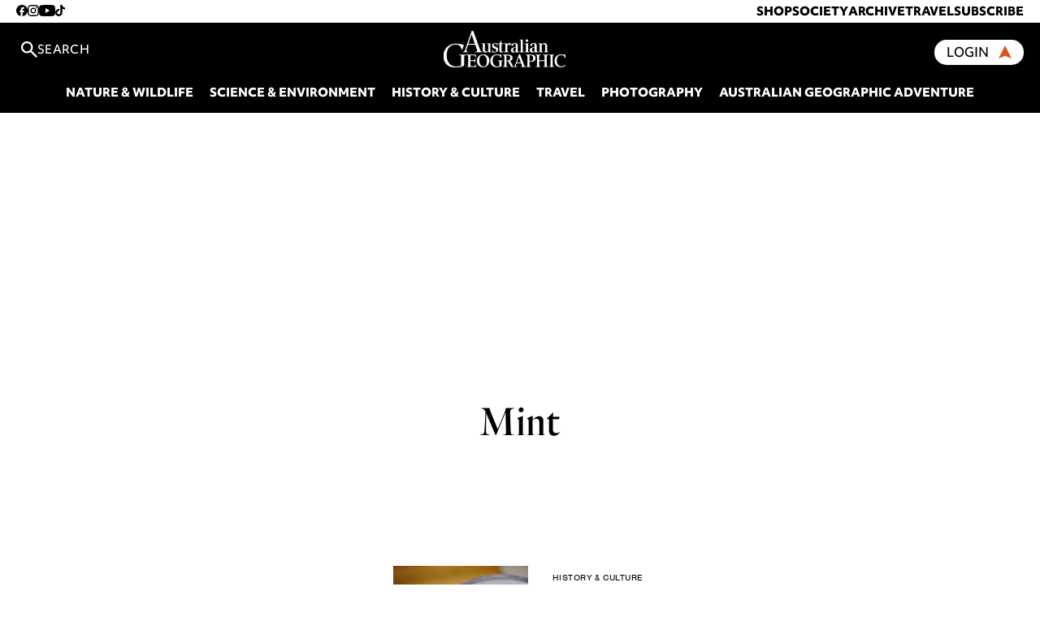

--- FILE ---
content_type: text/html; charset=UTF-8
request_url: https://www.australiangeographic.com.au/tag/mint/
body_size: 13718
content:
<!doctype html>
<html lang="en-US" class="no-js">

<head>
	<meta charset="UTF-8">
	<title>mint Archives - Australian Geographic</title>

    <link rel="preconnect" href="https://use.typekit.net/" crossorigin>

		<link href="//www.google-analytics.com" rel="dns-prefetch">
	<link href="https://www.australiangeographic.com.au/wp-content/themes/AustralianGeographic/images/favicon.png" rel="shortcut icon">

	<!-- Preload carousel images -->
	
	<meta name="viewport" content="initial-scale=1.0, maximum-scale=1.0, user-scalable=no">
	<meta name="description" content="It’s in our nature">

	<meta name="google-site-verification" content="Fl6T3rJ3V0D0gnzbDRoL7xVr5UiIUIE9IX1SY1omB9o" />

	<meta http-equiv="X-UA-Compatible" content="IE=edge;chrome=1" />

	<!-- Google Ad Manager -->
	<script async src="https://securepubads.g.doubleclick.net/tag/js/gpt.js"></script>

    <!-- Google reCaptcha -->
    <script src="https://www.google.com/recaptcha/enterprise.js?render=6LfPT3MrAAAAAGBogpbaX5VctLM4lJxCAu8PsFC5"></script>
<!--    <script src="https://www.google.com/recaptcha/api.js?render=6LcaAy0pAAAAAPql7PKYzd6isJ6asQ3xkyVA_mQ1"></script>-->

    <!-- Klaviyo Javascript -->
    <script type="text/javascript" async="" src="https://static.klaviyo.com/onsite/js/T9qXAz/klaviyo.js"></script>

    <!-- Meta Pixel Code -->
    <script>
        !function(f,b,e,v,n,t,s)
        {if(f.fbq)return;n=f.fbq=function(){n.callMethod?
            n.callMethod.apply(n,arguments):n.queue.push(arguments)};
            if(!f._fbq)f._fbq=n;n.push=n;n.loaded=!0;n.version='2.0';
            n.queue=[];t=b.createElement(e);t.async=!0;
            t.src=v;s=b.getElementsByTagName(e)[0];
            s.parentNode.insertBefore(t,s)}(window, document,'script',
            'https://connect.facebook.net/en_US/fbevents.js');
        fbq('init', '1348688766585303');
        fbq('track', 'PageView');
    </script>
    <noscript><img height="1" width="1" style="display:none"
                   src="https://www.facebook.com/tr?id=1348688766585303&ev=PageView&noscript=1"
        /></noscript>
    <!-- End Meta Pixel Code -->

	<meta name='robots' content='index, follow, max-image-preview:large, max-snippet:-1, max-video-preview:-1' />
	<style>img:is([sizes="auto" i], [sizes^="auto," i]) { contain-intrinsic-size: 3000px 1500px }</style>
	
<!-- Google Tag Manager for WordPress by gtm4wp.com -->
<script data-cfasync="false" data-pagespeed-no-defer>
	var gtm4wp_datalayer_name = "dataLayer";
	var dataLayer = dataLayer || [];
</script>
<!-- End Google Tag Manager for WordPress by gtm4wp.com -->
	<!-- This site is optimized with the Yoast SEO Premium plugin v26.3 (Yoast SEO v26.3) - https://yoast.com/wordpress/plugins/seo/ -->
	<link rel="canonical" href="https://www.australiangeographic.com.au/tag/mint/" />
	<meta property="og:locale" content="en_US" />
	<meta property="og:type" content="article" />
	<meta property="og:title" content="mint Archives" />
	<meta property="og:url" content="https://www.australiangeographic.com.au/tag/mint/" />
	<meta property="og:site_name" content="Australian Geographic" />
	<meta property="og:image" content="https://www.australiangeographic.com.au/wp-content/uploads/2024/05/Website-Fallback-Image.jpg" />
	<meta property="og:image:width" content="1200" />
	<meta property="og:image:height" content="675" />
	<meta property="og:image:type" content="image/jpeg" />
	<meta name="twitter:card" content="summary_large_image" />
	<meta name="twitter:site" content="@ausgeo" />
	<script type="application/ld+json" class="yoast-schema-graph">{"@context":"https://schema.org","@graph":[{"@type":"CollectionPage","@id":"https://www.australiangeographic.com.au/tag/mint/","url":"https://www.australiangeographic.com.au/tag/mint/","name":"mint Archives - Australian Geographic","isPartOf":{"@id":"https://www.australiangeographic.com.au/#website"},"primaryImageOfPage":{"@id":"https://www.australiangeographic.com.au/tag/mint/#primaryimage"},"image":{"@id":"https://www.australiangeographic.com.au/tag/mint/#primaryimage"},"thumbnailUrl":"https://www.australiangeographic.com.au/wp-content/uploads/2018/06/Australian_mint_4.jpg","breadcrumb":{"@id":"https://www.australiangeographic.com.au/tag/mint/#breadcrumb"},"inLanguage":"en-US"},{"@type":"ImageObject","inLanguage":"en-US","@id":"https://www.australiangeographic.com.au/tag/mint/#primaryimage","url":"https://www.australiangeographic.com.au/wp-content/uploads/2018/06/Australian_mint_4.jpg","contentUrl":"https://www.australiangeographic.com.au/wp-content/uploads/2018/06/Australian_mint_4.jpg","width":942,"height":588},{"@type":"BreadcrumbList","@id":"https://www.australiangeographic.com.au/tag/mint/#breadcrumb","itemListElement":[{"@type":"ListItem","position":1,"name":"Home","item":"https://www.australiangeographic.com.au/"},{"@type":"ListItem","position":2,"name":"mint"}]},{"@type":"WebSite","@id":"https://www.australiangeographic.com.au/#website","url":"https://www.australiangeographic.com.au/","name":"Australian Geographic","description":"It’s in our nature","publisher":{"@id":"https://www.australiangeographic.com.au/#organization"},"alternateName":"AG","potentialAction":[{"@type":"SearchAction","target":{"@type":"EntryPoint","urlTemplate":"https://www.australiangeographic.com.au/?s={search_term_string}"},"query-input":{"@type":"PropertyValueSpecification","valueRequired":true,"valueName":"search_term_string"}}],"inLanguage":"en-US"},{"@type":"Organization","@id":"https://www.australiangeographic.com.au/#organization","name":"Australian Geographic","alternateName":"AG","url":"https://www.australiangeographic.com.au/","logo":{"@type":"ImageObject","inLanguage":"en-US","@id":"https://www.australiangeographic.com.au/#/schema/logo/image/","url":"https://i0.wp.com/www.australiangeographic.com.au/wp-content/uploads/2024/05/Website-Fallback-Image.jpg?fit=1200%2C675&ssl=1","contentUrl":"https://i0.wp.com/www.australiangeographic.com.au/wp-content/uploads/2024/05/Website-Fallback-Image.jpg?fit=1200%2C675&ssl=1","width":1200,"height":675,"caption":"Australian Geographic"},"image":{"@id":"https://www.australiangeographic.com.au/#/schema/logo/image/"},"sameAs":["https://www.facebook.com/ausgeo","https://x.com/ausgeo","https://www.instagram.com/australiangeographic/","https://www.tiktok.com/@ausgeo","https://www.youtube.com/@ausgeo","https://www.pinterest.com.au/australiangeographic/","https://flipboard.com/@ausgeographic","https://newsmast.org/profile/111564645534564827"],"description":"The very best of Australia's wildlife, culture, people and places.","email":"digital@australiangeographic.com"}]}</script>
	<!-- / Yoast SEO Premium plugin. -->


<link rel='dns-prefetch' href='//stats.wp.com' />
<link rel='dns-prefetch' href='//use.typekit.net' />
<link rel='dns-prefetch' href='//players.brightcove.net' />
<link rel='dns-prefetch' href='//v0.wordpress.com' />
<link rel="alternate" type="application/rss+xml" title="Australian Geographic &raquo; Feed" href="https://www.australiangeographic.com.au/feed/" />
<link rel="alternate" type="application/rss+xml" title="Australian Geographic &raquo; Comments Feed" href="https://www.australiangeographic.com.au/comments/feed/" />
<script type="text/javascript" id="wpp-js" src="https://www.australiangeographic.com.au/wp-content/plugins/wordpress-popular-posts/assets/js/wpp.min.js?ver=7.3.6" data-sampling="0" data-sampling-rate="100" data-api-url="https://www.australiangeographic.com.au/wp-json/wordpress-popular-posts" data-post-id="0" data-token="f669d155b1" data-lang="0" data-debug="0"></script>
<link rel="alternate" type="application/rss+xml" title="Australian Geographic &raquo; mint Tag Feed" href="https://www.australiangeographic.com.au/tag/mint/feed/" />
<link rel="alternate" type="application/rss+xml" title="Australian Geographic &raquo; Stories Feed" href="https://www.australiangeographic.com.au/web-stories/feed/"><script type="text/javascript">
/* <![CDATA[ */
window._wpemojiSettings = {"baseUrl":"https:\/\/s.w.org\/images\/core\/emoji\/16.0.1\/72x72\/","ext":".png","svgUrl":"https:\/\/s.w.org\/images\/core\/emoji\/16.0.1\/svg\/","svgExt":".svg","source":{"concatemoji":"https:\/\/www.australiangeographic.com.au\/wp-includes\/js\/wp-emoji-release.min.js?ver=6.8.3"}};
/*! This file is auto-generated */
!function(s,n){var o,i,e;function c(e){try{var t={supportTests:e,timestamp:(new Date).valueOf()};sessionStorage.setItem(o,JSON.stringify(t))}catch(e){}}function p(e,t,n){e.clearRect(0,0,e.canvas.width,e.canvas.height),e.fillText(t,0,0);var t=new Uint32Array(e.getImageData(0,0,e.canvas.width,e.canvas.height).data),a=(e.clearRect(0,0,e.canvas.width,e.canvas.height),e.fillText(n,0,0),new Uint32Array(e.getImageData(0,0,e.canvas.width,e.canvas.height).data));return t.every(function(e,t){return e===a[t]})}function u(e,t){e.clearRect(0,0,e.canvas.width,e.canvas.height),e.fillText(t,0,0);for(var n=e.getImageData(16,16,1,1),a=0;a<n.data.length;a++)if(0!==n.data[a])return!1;return!0}function f(e,t,n,a){switch(t){case"flag":return n(e,"\ud83c\udff3\ufe0f\u200d\u26a7\ufe0f","\ud83c\udff3\ufe0f\u200b\u26a7\ufe0f")?!1:!n(e,"\ud83c\udde8\ud83c\uddf6","\ud83c\udde8\u200b\ud83c\uddf6")&&!n(e,"\ud83c\udff4\udb40\udc67\udb40\udc62\udb40\udc65\udb40\udc6e\udb40\udc67\udb40\udc7f","\ud83c\udff4\u200b\udb40\udc67\u200b\udb40\udc62\u200b\udb40\udc65\u200b\udb40\udc6e\u200b\udb40\udc67\u200b\udb40\udc7f");case"emoji":return!a(e,"\ud83e\udedf")}return!1}function g(e,t,n,a){var r="undefined"!=typeof WorkerGlobalScope&&self instanceof WorkerGlobalScope?new OffscreenCanvas(300,150):s.createElement("canvas"),o=r.getContext("2d",{willReadFrequently:!0}),i=(o.textBaseline="top",o.font="600 32px Arial",{});return e.forEach(function(e){i[e]=t(o,e,n,a)}),i}function t(e){var t=s.createElement("script");t.src=e,t.defer=!0,s.head.appendChild(t)}"undefined"!=typeof Promise&&(o="wpEmojiSettingsSupports",i=["flag","emoji"],n.supports={everything:!0,everythingExceptFlag:!0},e=new Promise(function(e){s.addEventListener("DOMContentLoaded",e,{once:!0})}),new Promise(function(t){var n=function(){try{var e=JSON.parse(sessionStorage.getItem(o));if("object"==typeof e&&"number"==typeof e.timestamp&&(new Date).valueOf()<e.timestamp+604800&&"object"==typeof e.supportTests)return e.supportTests}catch(e){}return null}();if(!n){if("undefined"!=typeof Worker&&"undefined"!=typeof OffscreenCanvas&&"undefined"!=typeof URL&&URL.createObjectURL&&"undefined"!=typeof Blob)try{var e="postMessage("+g.toString()+"("+[JSON.stringify(i),f.toString(),p.toString(),u.toString()].join(",")+"));",a=new Blob([e],{type:"text/javascript"}),r=new Worker(URL.createObjectURL(a),{name:"wpTestEmojiSupports"});return void(r.onmessage=function(e){c(n=e.data),r.terminate(),t(n)})}catch(e){}c(n=g(i,f,p,u))}t(n)}).then(function(e){for(var t in e)n.supports[t]=e[t],n.supports.everything=n.supports.everything&&n.supports[t],"flag"!==t&&(n.supports.everythingExceptFlag=n.supports.everythingExceptFlag&&n.supports[t]);n.supports.everythingExceptFlag=n.supports.everythingExceptFlag&&!n.supports.flag,n.DOMReady=!1,n.readyCallback=function(){n.DOMReady=!0}}).then(function(){return e}).then(function(){var e;n.supports.everything||(n.readyCallback(),(e=n.source||{}).concatemoji?t(e.concatemoji):e.wpemoji&&e.twemoji&&(t(e.twemoji),t(e.wpemoji)))}))}((window,document),window._wpemojiSettings);
/* ]]> */
</script>
<style id='wp-emoji-styles-inline-css' type='text/css'>

	img.wp-smiley, img.emoji {
		display: inline !important;
		border: none !important;
		box-shadow: none !important;
		height: 1em !important;
		width: 1em !important;
		margin: 0 0.07em !important;
		vertical-align: -0.1em !important;
		background: none !important;
		padding: 0 !important;
	}
</style>
<link rel='stylesheet' id='wp-block-library-css' href='https://www.australiangeographic.com.au/wp-includes/css/dist/block-library/style.min.css?ver=6.8.3' type='text/css' media='all' />
<style id='classic-theme-styles-inline-css' type='text/css'>
/*! This file is auto-generated */
.wp-block-button__link{color:#fff;background-color:#32373c;border-radius:9999px;box-shadow:none;text-decoration:none;padding:calc(.667em + 2px) calc(1.333em + 2px);font-size:1.125em}.wp-block-file__button{background:#32373c;color:#fff;text-decoration:none}
</style>
<link rel='stylesheet' id='activecampaign-form-block-css' href='https://www.australiangeographic.com.au/wp-content/plugins/activecampaign-subscription-forms/activecampaign-form-block/build/style-index.css?ver=1749576586' type='text/css' media='all' />
<link rel='stylesheet' id='mediaelement-css' href='https://www.australiangeographic.com.au/wp-includes/js/mediaelement/mediaelementplayer-legacy.min.css?ver=4.2.17' type='text/css' media='all' />
<link rel='stylesheet' id='wp-mediaelement-css' href='https://www.australiangeographic.com.au/wp-includes/js/mediaelement/wp-mediaelement.min.css?ver=6.8.3' type='text/css' media='all' />
<style id='jetpack-sharing-buttons-style-inline-css' type='text/css'>
.jetpack-sharing-buttons__services-list{display:flex;flex-direction:row;flex-wrap:wrap;gap:0;list-style-type:none;margin:5px;padding:0}.jetpack-sharing-buttons__services-list.has-small-icon-size{font-size:12px}.jetpack-sharing-buttons__services-list.has-normal-icon-size{font-size:16px}.jetpack-sharing-buttons__services-list.has-large-icon-size{font-size:24px}.jetpack-sharing-buttons__services-list.has-huge-icon-size{font-size:36px}@media print{.jetpack-sharing-buttons__services-list{display:none!important}}.editor-styles-wrapper .wp-block-jetpack-sharing-buttons{gap:0;padding-inline-start:0}ul.jetpack-sharing-buttons__services-list.has-background{padding:1.25em 2.375em}
</style>
<style id='global-styles-inline-css' type='text/css'>
:root{--wp--preset--aspect-ratio--square: 1;--wp--preset--aspect-ratio--4-3: 4/3;--wp--preset--aspect-ratio--3-4: 3/4;--wp--preset--aspect-ratio--3-2: 3/2;--wp--preset--aspect-ratio--2-3: 2/3;--wp--preset--aspect-ratio--16-9: 16/9;--wp--preset--aspect-ratio--9-16: 9/16;--wp--preset--color--black: #000000;--wp--preset--color--cyan-bluish-gray: #abb8c3;--wp--preset--color--white: #ffffff;--wp--preset--color--pale-pink: #f78da7;--wp--preset--color--vivid-red: #cf2e2e;--wp--preset--color--luminous-vivid-orange: #ff6900;--wp--preset--color--luminous-vivid-amber: #fcb900;--wp--preset--color--light-green-cyan: #7bdcb5;--wp--preset--color--vivid-green-cyan: #00d084;--wp--preset--color--pale-cyan-blue: #8ed1fc;--wp--preset--color--vivid-cyan-blue: #0693e3;--wp--preset--color--vivid-purple: #9b51e0;--wp--preset--gradient--vivid-cyan-blue-to-vivid-purple: linear-gradient(135deg,rgba(6,147,227,1) 0%,rgb(155,81,224) 100%);--wp--preset--gradient--light-green-cyan-to-vivid-green-cyan: linear-gradient(135deg,rgb(122,220,180) 0%,rgb(0,208,130) 100%);--wp--preset--gradient--luminous-vivid-amber-to-luminous-vivid-orange: linear-gradient(135deg,rgba(252,185,0,1) 0%,rgba(255,105,0,1) 100%);--wp--preset--gradient--luminous-vivid-orange-to-vivid-red: linear-gradient(135deg,rgba(255,105,0,1) 0%,rgb(207,46,46) 100%);--wp--preset--gradient--very-light-gray-to-cyan-bluish-gray: linear-gradient(135deg,rgb(238,238,238) 0%,rgb(169,184,195) 100%);--wp--preset--gradient--cool-to-warm-spectrum: linear-gradient(135deg,rgb(74,234,220) 0%,rgb(151,120,209) 20%,rgb(207,42,186) 40%,rgb(238,44,130) 60%,rgb(251,105,98) 80%,rgb(254,248,76) 100%);--wp--preset--gradient--blush-light-purple: linear-gradient(135deg,rgb(255,206,236) 0%,rgb(152,150,240) 100%);--wp--preset--gradient--blush-bordeaux: linear-gradient(135deg,rgb(254,205,165) 0%,rgb(254,45,45) 50%,rgb(107,0,62) 100%);--wp--preset--gradient--luminous-dusk: linear-gradient(135deg,rgb(255,203,112) 0%,rgb(199,81,192) 50%,rgb(65,88,208) 100%);--wp--preset--gradient--pale-ocean: linear-gradient(135deg,rgb(255,245,203) 0%,rgb(182,227,212) 50%,rgb(51,167,181) 100%);--wp--preset--gradient--electric-grass: linear-gradient(135deg,rgb(202,248,128) 0%,rgb(113,206,126) 100%);--wp--preset--gradient--midnight: linear-gradient(135deg,rgb(2,3,129) 0%,rgb(40,116,252) 100%);--wp--preset--font-size--small: 13px;--wp--preset--font-size--medium: 20px;--wp--preset--font-size--large: 36px;--wp--preset--font-size--x-large: 42px;--wp--preset--spacing--20: 0.44rem;--wp--preset--spacing--30: 0.67rem;--wp--preset--spacing--40: 1rem;--wp--preset--spacing--50: 1.5rem;--wp--preset--spacing--60: 2.25rem;--wp--preset--spacing--70: 3.38rem;--wp--preset--spacing--80: 5.06rem;--wp--preset--shadow--natural: 6px 6px 9px rgba(0, 0, 0, 0.2);--wp--preset--shadow--deep: 12px 12px 50px rgba(0, 0, 0, 0.4);--wp--preset--shadow--sharp: 6px 6px 0px rgba(0, 0, 0, 0.2);--wp--preset--shadow--outlined: 6px 6px 0px -3px rgba(255, 255, 255, 1), 6px 6px rgba(0, 0, 0, 1);--wp--preset--shadow--crisp: 6px 6px 0px rgba(0, 0, 0, 1);}:where(.is-layout-flex){gap: 0.5em;}:where(.is-layout-grid){gap: 0.5em;}body .is-layout-flex{display: flex;}.is-layout-flex{flex-wrap: wrap;align-items: center;}.is-layout-flex > :is(*, div){margin: 0;}body .is-layout-grid{display: grid;}.is-layout-grid > :is(*, div){margin: 0;}:where(.wp-block-columns.is-layout-flex){gap: 2em;}:where(.wp-block-columns.is-layout-grid){gap: 2em;}:where(.wp-block-post-template.is-layout-flex){gap: 1.25em;}:where(.wp-block-post-template.is-layout-grid){gap: 1.25em;}.has-black-color{color: var(--wp--preset--color--black) !important;}.has-cyan-bluish-gray-color{color: var(--wp--preset--color--cyan-bluish-gray) !important;}.has-white-color{color: var(--wp--preset--color--white) !important;}.has-pale-pink-color{color: var(--wp--preset--color--pale-pink) !important;}.has-vivid-red-color{color: var(--wp--preset--color--vivid-red) !important;}.has-luminous-vivid-orange-color{color: var(--wp--preset--color--luminous-vivid-orange) !important;}.has-luminous-vivid-amber-color{color: var(--wp--preset--color--luminous-vivid-amber) !important;}.has-light-green-cyan-color{color: var(--wp--preset--color--light-green-cyan) !important;}.has-vivid-green-cyan-color{color: var(--wp--preset--color--vivid-green-cyan) !important;}.has-pale-cyan-blue-color{color: var(--wp--preset--color--pale-cyan-blue) !important;}.has-vivid-cyan-blue-color{color: var(--wp--preset--color--vivid-cyan-blue) !important;}.has-vivid-purple-color{color: var(--wp--preset--color--vivid-purple) !important;}.has-black-background-color{background-color: var(--wp--preset--color--black) !important;}.has-cyan-bluish-gray-background-color{background-color: var(--wp--preset--color--cyan-bluish-gray) !important;}.has-white-background-color{background-color: var(--wp--preset--color--white) !important;}.has-pale-pink-background-color{background-color: var(--wp--preset--color--pale-pink) !important;}.has-vivid-red-background-color{background-color: var(--wp--preset--color--vivid-red) !important;}.has-luminous-vivid-orange-background-color{background-color: var(--wp--preset--color--luminous-vivid-orange) !important;}.has-luminous-vivid-amber-background-color{background-color: var(--wp--preset--color--luminous-vivid-amber) !important;}.has-light-green-cyan-background-color{background-color: var(--wp--preset--color--light-green-cyan) !important;}.has-vivid-green-cyan-background-color{background-color: var(--wp--preset--color--vivid-green-cyan) !important;}.has-pale-cyan-blue-background-color{background-color: var(--wp--preset--color--pale-cyan-blue) !important;}.has-vivid-cyan-blue-background-color{background-color: var(--wp--preset--color--vivid-cyan-blue) !important;}.has-vivid-purple-background-color{background-color: var(--wp--preset--color--vivid-purple) !important;}.has-black-border-color{border-color: var(--wp--preset--color--black) !important;}.has-cyan-bluish-gray-border-color{border-color: var(--wp--preset--color--cyan-bluish-gray) !important;}.has-white-border-color{border-color: var(--wp--preset--color--white) !important;}.has-pale-pink-border-color{border-color: var(--wp--preset--color--pale-pink) !important;}.has-vivid-red-border-color{border-color: var(--wp--preset--color--vivid-red) !important;}.has-luminous-vivid-orange-border-color{border-color: var(--wp--preset--color--luminous-vivid-orange) !important;}.has-luminous-vivid-amber-border-color{border-color: var(--wp--preset--color--luminous-vivid-amber) !important;}.has-light-green-cyan-border-color{border-color: var(--wp--preset--color--light-green-cyan) !important;}.has-vivid-green-cyan-border-color{border-color: var(--wp--preset--color--vivid-green-cyan) !important;}.has-pale-cyan-blue-border-color{border-color: var(--wp--preset--color--pale-cyan-blue) !important;}.has-vivid-cyan-blue-border-color{border-color: var(--wp--preset--color--vivid-cyan-blue) !important;}.has-vivid-purple-border-color{border-color: var(--wp--preset--color--vivid-purple) !important;}.has-vivid-cyan-blue-to-vivid-purple-gradient-background{background: var(--wp--preset--gradient--vivid-cyan-blue-to-vivid-purple) !important;}.has-light-green-cyan-to-vivid-green-cyan-gradient-background{background: var(--wp--preset--gradient--light-green-cyan-to-vivid-green-cyan) !important;}.has-luminous-vivid-amber-to-luminous-vivid-orange-gradient-background{background: var(--wp--preset--gradient--luminous-vivid-amber-to-luminous-vivid-orange) !important;}.has-luminous-vivid-orange-to-vivid-red-gradient-background{background: var(--wp--preset--gradient--luminous-vivid-orange-to-vivid-red) !important;}.has-very-light-gray-to-cyan-bluish-gray-gradient-background{background: var(--wp--preset--gradient--very-light-gray-to-cyan-bluish-gray) !important;}.has-cool-to-warm-spectrum-gradient-background{background: var(--wp--preset--gradient--cool-to-warm-spectrum) !important;}.has-blush-light-purple-gradient-background{background: var(--wp--preset--gradient--blush-light-purple) !important;}.has-blush-bordeaux-gradient-background{background: var(--wp--preset--gradient--blush-bordeaux) !important;}.has-luminous-dusk-gradient-background{background: var(--wp--preset--gradient--luminous-dusk) !important;}.has-pale-ocean-gradient-background{background: var(--wp--preset--gradient--pale-ocean) !important;}.has-electric-grass-gradient-background{background: var(--wp--preset--gradient--electric-grass) !important;}.has-midnight-gradient-background{background: var(--wp--preset--gradient--midnight) !important;}.has-small-font-size{font-size: var(--wp--preset--font-size--small) !important;}.has-medium-font-size{font-size: var(--wp--preset--font-size--medium) !important;}.has-large-font-size{font-size: var(--wp--preset--font-size--large) !important;}.has-x-large-font-size{font-size: var(--wp--preset--font-size--x-large) !important;}
:where(.wp-block-post-template.is-layout-flex){gap: 1.25em;}:where(.wp-block-post-template.is-layout-grid){gap: 1.25em;}
:where(.wp-block-columns.is-layout-flex){gap: 2em;}:where(.wp-block-columns.is-layout-grid){gap: 2em;}
:root :where(.wp-block-pullquote){font-size: 1.5em;line-height: 1.6;}
</style>
<link rel='stylesheet' id='contact-form-7-css' href='https://www.australiangeographic.com.au/wp-content/plugins/contact-form-7/includes/css/styles.css?ver=6.1.3' type='text/css' media='all' />
<link rel='stylesheet' id='gn-frontend-gnfollow-style-css' href='https://www.australiangeographic.com.au/wp-content/plugins/gn-publisher/assets/css/gn-frontend-gnfollow.min.css?ver=1.5.24' type='text/css' media='all' />
<link rel='stylesheet' id='wordpress-popular-posts-css-css' href='https://www.australiangeographic.com.au/wp-content/plugins/wordpress-popular-posts/assets/css/wpp.css?ver=7.3.6' type='text/css' media='all' />
<link rel='stylesheet' id='vendor-css' href='https://www.australiangeographic.com.au/wp-content/themes/AustralianGeographic/dist/css-vendor.css?ver=5.11.2' type='text/css' media='all' />
<link rel='stylesheet' id='main-styles-css' href='https://www.australiangeographic.com.au/wp-content/themes/AustralianGeographic/dist/style.css?ver=1768519423' type='text/css' media='all' />
<link rel='stylesheet' id='typekit-css' href='https://use.typekit.net/pfq6krf.css?ver=6.8.3' type='text/css' media='all' />
<link rel='stylesheet' id='brightcove-pip-css-css' href='https://players.brightcove.net/videojs-pip/1/videojs-pip.css?ver=2.8.8' type='text/css' media='all' />
<link rel='stylesheet' id='brightcove-playlist-css' href='https://www.australiangeographic.com.au/wp-content/plugins/brightcove-video-connect/assets/css/brightcove_playlist.min.css?ver=2.8.8' type='text/css' media='all' />
<link rel='stylesheet' id='tablepress-default-css' href='https://www.australiangeographic.com.au/wp-content/plugins/tablepress/css/build/default.css?ver=3.2.5' type='text/css' media='all' />
<link rel='stylesheet' id='cf7cf-style-css' href='https://www.australiangeographic.com.au/wp-content/plugins/cf7-conditional-fields/style.css?ver=2.6.6' type='text/css' media='all' />
<link rel="preload" href="https://www.australiangeographic.com.au/wp-includes/js/jquery/jquery.min.js?ver=3.7.1" as="script"><script type="text/javascript" src="https://www.australiangeographic.com.au/wp-includes/js/jquery/jquery.min.js?ver=3.7.1" id="jquery-core-js"></script>
<script type="text/javascript" src="https://www.australiangeographic.com.au/wp-includes/js/jquery/jquery-migrate.min.js?ver=3.4.1" id="jquery-migrate-js"></script>
<script type="text/javascript" src="https://www.australiangeographic.com.au/wp-content/themes/AustralianGeographic/dist/lazyload.js?ver=1768519423" id="custom-lazyload-js"></script>
<script type="text/javascript" src="https://www.australiangeographic.com.au/wp-content/themes/AustralianGeographic/dist/ads.js?ver=1768519423" id="ads-js"></script>
<link rel="https://api.w.org/" href="https://www.australiangeographic.com.au/wp-json/" /><link rel="alternate" title="JSON" type="application/json" href="https://www.australiangeographic.com.au/wp-json/wp/v2/tags/1815" /><link rel="EditURI" type="application/rsd+xml" title="RSD" href="https://www.australiangeographic.com.au/xmlrpc.php?rsd" />
		<script type="text/javascript">
				(function(c,l,a,r,i,t,y){
					c[a]=c[a]||function(){(c[a].q=c[a].q||[]).push(arguments)};t=l.createElement(r);t.async=1;
					t.src="https://www.clarity.ms/tag/"+i+"?ref=wordpress";y=l.getElementsByTagName(r)[0];y.parentNode.insertBefore(t,y);
				})(window, document, "clarity", "script", "py791smylr");
		</script>
		<script id='pixel-script-poptin' src='https://cdn.popt.in/pixel.js?id=6d04dc70dc58f' async='true'></script> 
<link rel="alternate" type="application/rss+xml" title="Podcast RSS feed" href="https://www.australiangeographic.com.au/feed/podcast" />

	<style>img#wpstats{display:none}</style>
		
<!-- Google Tag Manager for WordPress by gtm4wp.com -->
<!-- GTM Container placement set to footer -->
<script data-cfasync="false" data-pagespeed-no-defer type="text/javascript">
	var dataLayer_content = {"pagePostType":"post","pagePostType2":"tag-post"};
	dataLayer.push( dataLayer_content );
</script>
<script data-cfasync="false" data-pagespeed-no-defer type="text/javascript">
(function(w,d,s,l,i){w[l]=w[l]||[];w[l].push({'gtm.start':
new Date().getTime(),event:'gtm.js'});var f=d.getElementsByTagName(s)[0],
j=d.createElement(s),dl=l!='dataLayer'?'&l='+l:'';j.async=true;j.src=
'//www.googletagmanager.com/gtm.js?id='+i+dl;f.parentNode.insertBefore(j,f);
})(window,document,'script','dataLayer','GTM-T3FX97B');
</script>
<!-- End Google Tag Manager for WordPress by gtm4wp.com -->            <style id="wpp-loading-animation-styles">@-webkit-keyframes bgslide{from{background-position-x:0}to{background-position-x:-200%}}@keyframes bgslide{from{background-position-x:0}to{background-position-x:-200%}}.wpp-widget-block-placeholder,.wpp-shortcode-placeholder{margin:0 auto;width:60px;height:3px;background:#dd3737;background:linear-gradient(90deg,#dd3737 0%,#571313 10%,#dd3737 100%);background-size:200% auto;border-radius:3px;-webkit-animation:bgslide 1s infinite linear;animation:bgslide 1s infinite linear}</style>
            
	<!-- Start JWPlayer styles -->
	<style type='text/css' media='screen'>
	@media screen and (max-width:800px) {
		#jwplayer {
			position: relative; 
			overflow: hidden; 
			padding-bottom: 85%;
		}
	}
	@media screen and (min-width:801px) {
		#jwplayer {
			position: relative; 
			overflow: hidden; 
			padding-bottom: 82%;
		}
	}
	</style>
	<!-- End JWPlayer styles -->
			<style type="text/css" id="wp-custom-css">
			.crm-campaign .is-layout-flex {
    flex-wrap: wrap;
}		</style>
		<style>
.ai-viewports                 {--ai: 1;}
.ai-viewport-3                { display: none !important;}
.ai-viewport-2                { display: none !important;}
.ai-viewport-1                { display: inherit !important;}
.ai-viewport-0                { display: none !important;}
@media (min-width: 768px) and (max-width: 979px) {
.ai-viewport-1                { display: none !important;}
.ai-viewport-2                { display: inherit !important;}
}
@media (max-width: 767px) {
.ai-viewport-1                { display: none !important;}
.ai-viewport-3                { display: inherit !important;}
}
</style>


</head>

<style>
:root {
	--highlight: #db5223;
}

.logo-fill {
	fill: #ffffff;
}
</style>

<body class="archive tag tag-mint tag-1815 wp-theme-AustralianGeographic">

<div id="react-root-header"></div>


<section>
    <div class="a-loc banner-top">
    <div class="ai-viewport-1 ai-viewport-2"><div class='code-block code-block-9' style='margin: 0; clear: both;'>
<div class="gam-ad" data-targeting='{"type":"post_tag","term":"mint"}' data-ad-unit="/22750294616/article_billboard_top" data-size="[970, 250]">
</div>
</div>
</div>        </div>
    
<!-- GTM Container placement set to footer -->
<!-- Google Tag Manager (noscript) -->
				<noscript><iframe src="https://www.googletagmanager.com/ns.html?id=GTM-T3FX97B" height="0" width="0" style="display:none;visibility:hidden" aria-hidden="true"></iframe></noscript>
<!-- End Google Tag Manager (noscript) -->
<div class="row padx2">

<div class="start2 end12 mstart1 mend7 category-index">
	<h1 class="category-title"><span>Tag: </span>mint</h1>
		
</div>

</div>

<div class="row">

<div class="start2 end12 mstart1 mend7 category-container">
	
		<aside class="sidebar m-hide">
			<div class="a-track">
    <div class="ai-viewport-1 ai-viewport-2"><div class='code-block code-block-10'>
<div class="gam-ad" data-targeting='{"type":"post_tag","term":"mint"}' data-ad-unit="/22750294616/article_sidebar" data-size="[[300, 250], [300, 600]]">
</div></div>
</div></div>
				
		</aside>
		
		<div class="category-loop">
			
	<!-- article -->
	<article id="post-23952" class="category-item post-23952 post type-post status-publish format-standard has-post-thumbnail hentry category-history-culture tag-australian-icon tag-coin tag-collector tag-history-and-culture tag-icon-coin tag-mint tag-money">

		<!-- post thumbnail -->
									<a href="https://www.australiangeographic.com.au/history-culture/2015/02/making-the-australian-geographic-icon-coin/" title="Making the Australian Geographic icon coin" class="thumbnail-container " >
				<img class="" decoding="async" width="" height="" src="https://www.australiangeographic.com.au/wp-content/uploads/2018/06/Australian_mint_4-900x562.jpg?quality=75" data-srcset="" data-sizes="" alt="">			</a>
				<!-- /post thumbnail -->

		
		<div class="details">
		<!-- post title -->
		<span class="cat"><a href="https://www.australiangeographic.com.au/category/history-culture/">History &amp; Culture</a></span>		
		<h2><a href="https://www.australiangeographic.com.au/history-culture/2015/02/making-the-australian-geographic-icon-coin/" title="Making the Australian Geographic icon coin">Making the Australian Geographic icon coin</a></h2>
		<!-- /post title -->

		<p class="excerpt">For our 100th issue in October 2010, we invited celebrated Sydney artist Jim Tsinganos to weave a list of 100 national icons into a painting that would artfully incorporate all our true blue Australian emblems into a single image. In late 2013, the <a href="https://www.australiangeographic.com.au/topics/history-culture/2010/11/australian-geographics-100-aussie-icons">icons poster </a>was spotted by a team of coin developers at the Australian Mint, led by creative director Frederica Heacock, who were working towards a new collectors’ coin that would reflect Aussie culture. Rendering a large and detailed image onto a 38mm coin while remaining faithful to the original idea proved a challenge. The coin set has been christened Distinctly Australian and was launched on Australia Day this year. There are only 30,000 available.</p>
		
		<span class="reading-list">
		    		</span>	
		
		</div>


	</article>
	<!-- /article -->

		 




	<!-- article -->
	<article id="post-15547" class="category-item post-15547 post type-post status-publish format-standard has-post-thumbnail hentry category-news tag-coin tag-gold tag-mint tag-money">

		<!-- post thumbnail -->
									<a href="https://www.australiangeographic.com.au/news/2014/04/worlds-biggest-gold-coin-on-display-in-perth/" title="World&#8217;s biggest gold coin on display in Perth" class="thumbnail-container " >
				<img class="" decoding="async" width="" height="" src="https://www.australiangeographic.com.au/wp-content/uploads/2018/06/worlds-biggest-gold-coinl-900x529.jpg?quality=75" data-srcset="" data-sizes="" alt="">			</a>
				<!-- /post thumbnail -->

		
		<div class="details">
		<!-- post title -->
		<span class="cat"><a href="https://www.australiangeographic.com.au/category/news/">News</a></span>		
		<h2><a href="https://www.australiangeographic.com.au/news/2014/04/worlds-biggest-gold-coin-on-display-in-perth/" title="World&#8217;s biggest gold coin on display in Perth">World&#8217;s biggest gold coin on display in Perth</a></h2>
		<!-- /post title -->

		<p class="excerpt">The world&#8217;s biggest, and most expensive gold coin is back at the Perth Mint on permanent display</p>
		
		<span class="reading-list">
		    		</span>	
		
		</div>


	</article>
	<!-- /article -->

		 




			<div class="pagination">
	</div>		</div>	
	
</div>

</div>

<footer class="global-component newsletter-section">
	<div class="newsletter-section__background"></div>
	<div class="newsletter-section__content">
		<h2 class="newsletter-section__title">Sign up for the Australian Geographic newsletter</h2>
		<p class="newsletter-section__copy">
			Get incredible stories of extraordinary wildlife, enlightening discoveries and stunning destinations, delivered to your inbox.
		</p>
		<div class="newsletter-section__vertical-separator"></div>
<!--		<a class="newsletter-section__cta" href="/newsletter">Sign up for the newsletter</a>-->
        <div class="newsletter-section__form">
            <div class="klaviyo-form-QTMTHs"></div>
        </div>
	</div>
</footer>

<footer class="main-footer row pad-out padx2">
	<div class="col2 mcol6 footer-flex">
		<div class="logo"><a href="/"><img decoding="async" src="https://www.australiangeographic.com.au/wp-content/themes/AustralianGeographic/images/ag-logo-white.svg" width="222" height="68" alt="Australian Geographic Logo"></a></div>
		<div class="footer-social">
			<a href="https://facebook.com/ausgeo"><i class="fab fa-facebook-square"></i> Facebook</a>
			<a href="https://twitter.com/ausgeo"><i class="fab fa-twitter"></i> Twitter</a>
			<a href="https://www.instagram.com/australiangeographic"><i class="fab fa-instagram"></i> Instagram</a>
			<a href="https://www.instagram.com/ausgeo_adventure"><i class="fab fa-instagram"></i> Instagram Adventure</a>
		</div>
		<div class="subscription m-hide">
			<div class="sub-cta">
				<div class="cover">
					<img width="226" height="300" src="https://www.australiangeographic.com.au/wp-content/uploads/2026/01/australian-geographic-issue-190.jpg" class="attachment-medium size-medium" alt="australian-geographic-issue-190" decoding="async" loading="lazy" srcset="https://www.australiangeographic.com.au/wp-content/uploads/2026/01/australian-geographic-issue-190.jpg 226w, https://www.australiangeographic.com.au/wp-content/uploads/2026/01/australian-geographic-issue-190-150x199.jpg 150w" sizes="auto, (max-width: 226px) 100vw, 226px" data-attachment-id="393017" data-permalink="https://www.australiangeographic.com.au/australian-geographic-issue-190/" data-orig-file="https://www.australiangeographic.com.au/wp-content/uploads/2026/01/australian-geographic-issue-190.jpg" data-orig-size="226,300" data-comments-opened="0" data-image-meta="{&quot;aperture&quot;:&quot;0&quot;,&quot;credit&quot;:&quot;&quot;,&quot;camera&quot;:&quot;&quot;,&quot;caption&quot;:&quot;&quot;,&quot;created_timestamp&quot;:&quot;0&quot;,&quot;copyright&quot;:&quot;&quot;,&quot;focal_length&quot;:&quot;0&quot;,&quot;iso&quot;:&quot;0&quot;,&quot;shutter_speed&quot;:&quot;0&quot;,&quot;title&quot;:&quot;&quot;,&quot;orientation&quot;:&quot;0&quot;}" data-image-title="australian-geographic-issue-190" data-image-description="" data-image-caption="" data-medium-file="https://www.australiangeographic.com.au/wp-content/uploads/2026/01/australian-geographic-issue-190.jpg" data-large-file="https://www.australiangeographic.com.au/wp-content/uploads/2026/01/australian-geographic-issue-190.jpg" />				</div>
				<div class="copy">
					<h3>Issue 190 Out Now</h3>
					<p>By subscribing you become an AG Society member, helping us to raise funds for conservation and adventure projects. </p>
					<a href="https://www.australiangeographic.com.au/subscribe-W20261X190A/">Subscribe</a>
				</div>
			</div>
		</div>
	</div>
	<div class="start4 end13 mcol6 ">
		<div class="menu-container"><ul><li id="menu-item-126163" class="menu-item menu-item-type-taxonomy menu-item-object-category menu-item-126163"><a href="https://www.australiangeographic.com.au/category/topics/wildlife/">Wildlife</a></li>
<li id="menu-item-349123" class="menu-item menu-item-type-custom menu-item-object-custom menu-item-349123"><a href="/travel">Travel</a></li>
<li id="menu-item-349500" class="menu-item menu-item-type-taxonomy menu-item-object-category menu-item-349500"><a href="https://www.australiangeographic.com.au/category/topics/opinion-and-analysis/">Opinion &amp; Analysis</a></li>
<li id="menu-item-126158" class="menu-item menu-item-type-taxonomy menu-item-object-category menu-item-126158"><a href="https://www.australiangeographic.com.au/category/photography/">Photography</a></li>
<li id="menu-item-126137" class="menu-item menu-item-type-taxonomy menu-item-object-category menu-item-has-children menu-item-126137"><a href="https://www.australiangeographic.com.au/category/society/">AG Society</a>
<ul class="sub-menu">
	<li id="menu-item-126138" class="menu-item menu-item-type-taxonomy menu-item-object-category menu-item-126138"><a href="https://www.australiangeographic.com.au/category/society/ag-society-news/">AG Society News</a></li>
	<li id="menu-item-126140" class="menu-item menu-item-type-taxonomy menu-item-object-category menu-item-126140"><a href="https://www.australiangeographic.com.au/category/society/fundraising/">Fundraising</a></li>
	<li id="menu-item-126141" class="menu-item menu-item-type-taxonomy menu-item-object-category menu-item-126141"><a href="https://www.australiangeographic.com.au/category/society/sponsorship/">Sponsorship</a></li>
	<li id="menu-item-206621" class="menu-item menu-item-type-custom menu-item-object-custom menu-item-206621"><a href="https://www.australiangeographic.com.au/exceptional-travel-experiences/">Australian Geographic Society Expeditions</a></li>
</ul>
</li>
<li id="menu-item-131587" class="menu-item menu-item-type-post_type menu-item-object-page menu-item-has-children menu-item-131587"><a href="https://www.australiangeographic.com.au/aus-geo-adventure/">Australian Geographic Adventure</a>
<ul class="sub-menu">
	<li id="menu-item-126143" class="menu-item menu-item-type-taxonomy menu-item-object-category menu-item-126143"><a href="https://www.australiangeographic.com.au/category/australian-geographic-adventure/adventure/">Adventure</a></li>
	<li id="menu-item-126144" class="menu-item menu-item-type-taxonomy menu-item-object-category menu-item-126144"><a href="https://www.australiangeographic.com.au/category/australian-geographic-adventure/destinations/">Destinations</a></li>
	<li id="menu-item-126145" class="menu-item menu-item-type-taxonomy menu-item-object-category menu-item-126145"><a href="https://www.australiangeographic.com.au/category/australian-geographic-adventure/gear-test/">Gear Test</a></li>
	<li id="menu-item-126146" class="menu-item menu-item-type-taxonomy menu-item-object-category menu-item-126146"><a href="https://www.australiangeographic.com.au/category/australian-geographic-adventure/how-to/">How To</a></li>
</ul>
</li>
<li id="menu-item-126147" class="menu-item menu-item-type-taxonomy menu-item-object-category menu-item-has-children menu-item-126147"><a href="https://www.australiangeographic.com.au/category/blogs/">Blogs</a>
<ul class="sub-menu">
	<li id="menu-item-126151" class="menu-item menu-item-type-taxonomy menu-item-object-category menu-item-126151"><a href="https://www.australiangeographic.com.au/category/blogs/creatura-with-bec-crew/">Creatura with Bec Crew</a></li>
	<li id="menu-item-126152" class="menu-item menu-item-type-taxonomy menu-item-object-category menu-item-126152"><a href="https://www.australiangeographic.com.au/category/blogs/need-to-know-with-dr-karl/">Need To Know with Dr Karl</a></li>
	<li id="menu-item-126153" class="menu-item menu-item-type-taxonomy menu-item-object-category menu-item-126153"><a href="https://www.australiangeographic.com.au/category/blogs/on-this-day/">On This Day</a></li>
	<li id="menu-item-126154" class="menu-item menu-item-type-taxonomy menu-item-object-category menu-item-126154"><a href="https://www.australiangeographic.com.au/category/blogs/tim-the-yowie-man/">Tim the Yowie Man</a></li>
</ul>
</li>
<li id="menu-item-126156" class="menu-item menu-item-type-taxonomy menu-item-object-category menu-item-126156"><a href="https://www.australiangeographic.com.au/category/education-resources/">Education Resources</a></li>
<li id="menu-item-126155" class="menu-item menu-item-type-taxonomy menu-item-object-category menu-item-126155"><a href="https://www.australiangeographic.com.au/category/competitions/">Competitions</a></li>
<li id="menu-item-339933" class="menu-item menu-item-type-custom menu-item-object-custom menu-item-has-children menu-item-339933"><a href="https://shop.australiangeographic.com.au">Shop</a>
<ul class="sub-menu">
	<li id="menu-item-339930" class="menu-item menu-item-type-custom menu-item-object-custom menu-item-339930"><a href="https://shop.australiangeographic.com.au/account">My account</a></li>
	<li id="menu-item-339931" class="menu-item menu-item-type-custom menu-item-object-custom menu-item-339931"><a href="https://shop.australiangeographic.com.au/cart">Cart</a></li>
	<li id="menu-item-339932" class="menu-item menu-item-type-custom menu-item-object-custom menu-item-339932"><a href="https://shop.australiangeographic.com.au/checkouts/information">Checkout</a></li>
</ul>
</li>
<li id="menu-item-341391" class="menu-item menu-item-type-custom menu-item-object-custom menu-item-has-children menu-item-341391"><a href="#">Subscriptions</a>
<ul class="sub-menu">
	<li id="menu-item-341392" class="menu-item menu-item-type-custom menu-item-object-custom menu-item-341392"><a href="https://www.australiangeographic.com.au/subscribe-W20261X190A/">Subscribe</a></li>
	<li id="menu-item-341394" class="menu-item menu-item-type-custom menu-item-object-custom menu-item-341394"><a href="https://www.australiangeographic.com.au/subscriber-benefits/">Subscriber Benefits</a></li>
</ul>
</li>
<li id="menu-item-336073" class="menu-item menu-item-type-custom menu-item-object-custom menu-item-336073"><a href="https://shop.australiangeographic.com.au/products/australian-geographic-magazine-issue-190-january-february-2026">Latest Issue</a></li>
<li id="menu-item-205015" class="menu-item menu-item-type-custom menu-item-object-custom menu-item-205015"><a href="https://australiangeographictravel.com">Travel with Australian Geographic</a></li>
<li id="menu-item-126174" class="menu-item menu-item-type-post_type menu-item-object-page menu-item-126174"><a href="https://www.australiangeographic.com.au/nature-photographer-of-the-year/">Nature Photographer of the Year</a></li>
<li id="menu-item-76825" class="menu-item menu-item-type-post_type menu-item-object-page menu-item-76825"><a href="https://www.australiangeographic.com.au/about-australian-geographic/">About Us</a></li>
<li id="menu-item-36927" class="menu-item menu-item-type-post_type menu-item-object-page menu-item-privacy-policy menu-item-36927"><a rel="privacy-policy" href="https://www.australiangeographic.com.au/privacy-policy/">Privacy Policy</a></li>
<li id="menu-item-380697" class="menu-item menu-item-type-post_type menu-item-object-page menu-item-380697"><a href="https://www.australiangeographic.com.au/editorial-code-of-conduct/">Editorial Code of Conduct | Complaints</a></li>
<li id="menu-item-55596" class="menu-item menu-item-type-post_type menu-item-object-page menu-item-55596"><a href="https://www.australiangeographic.com.au/website-terms-and-conditions/">Website Terms and Conditions</a></li>
<li id="menu-item-36926" class="menu-item menu-item-type-post_type menu-item-object-page menu-item-36926"><a href="https://www.australiangeographic.com.au/terms-and-conditions/">Subscription and Online Store Terms and Conditions</a></li>
<li id="menu-item-38309" class="menu-item menu-item-type-post_type menu-item-object-page menu-item-38309"><a href="https://www.australiangeographic.com.au/advertise-with-us/">Advertise With Us</a></li>
<li id="menu-item-36925" class="menu-item menu-item-type-post_type menu-item-object-page menu-item-36925"><a href="https://www.australiangeographic.com.au/contact-us/">Contact Us</a></li>
</ul></div>		<div class="subscription d-hide">
			<div class="sub-cta">
				<div class="cover">
					<img width="226" height="300" src="https://www.australiangeographic.com.au/wp-content/uploads/2026/01/australian-geographic-issue-190.jpg" class="attachment-medium size-medium" alt="australian-geographic-issue-190" decoding="async" loading="lazy" srcset="https://www.australiangeographic.com.au/wp-content/uploads/2026/01/australian-geographic-issue-190.jpg 226w, https://www.australiangeographic.com.au/wp-content/uploads/2026/01/australian-geographic-issue-190-150x199.jpg 150w" sizes="auto, (max-width: 226px) 100vw, 226px" data-attachment-id="393017" data-permalink="https://www.australiangeographic.com.au/australian-geographic-issue-190/" data-orig-file="https://www.australiangeographic.com.au/wp-content/uploads/2026/01/australian-geographic-issue-190.jpg" data-orig-size="226,300" data-comments-opened="0" data-image-meta="{&quot;aperture&quot;:&quot;0&quot;,&quot;credit&quot;:&quot;&quot;,&quot;camera&quot;:&quot;&quot;,&quot;caption&quot;:&quot;&quot;,&quot;created_timestamp&quot;:&quot;0&quot;,&quot;copyright&quot;:&quot;&quot;,&quot;focal_length&quot;:&quot;0&quot;,&quot;iso&quot;:&quot;0&quot;,&quot;shutter_speed&quot;:&quot;0&quot;,&quot;title&quot;:&quot;&quot;,&quot;orientation&quot;:&quot;0&quot;}" data-image-title="australian-geographic-issue-190" data-image-description="" data-image-caption="" data-medium-file="https://www.australiangeographic.com.au/wp-content/uploads/2026/01/australian-geographic-issue-190.jpg" data-large-file="https://www.australiangeographic.com.au/wp-content/uploads/2026/01/australian-geographic-issue-190.jpg" />				</div>
				<div class="copy">
					<h3>Issue 190 Out Now</h3>
					<p>By subscribing you become an AG Society member, helping us to raise funds for conservation and adventure projects. </p>
					<a href="https://www.australiangeographic.com.au/subscribe-W20261X190A/">Subscribe</a>
				</div>
			</div>
		</div>
	</div>

	<div class="start3 end11 tstart1 tend13 mstart1 mend7 ownership">
		<div>
		Australian Geographic acknowledges the First Nations people of Australia as traditional custodians, and pay our respects to Elders past and present, and their stories and journeys that have lead us to where we are today.</div>
	</div>

</footer>

<div class="footer-loc ai-viewport-3"><div class='code-block code-block-13' style='height: 50px; text-align: center;'>
<div class="gam-ad" data-targeting='{"type":"post_tag","term":"mint"}' data-ad-unit="/22750294616/mobile_adhesion" data-size="[320, 50]">
</div>

</div>
</div></section>



<!-- Global site tag (gtag.js) - Google Analytics -->
<!--
<script async>
	window.addEventListener( 'load', function() {
		setTimeout( function() {
			var s = document.createElement("script"), el = document.getElementsByTagName("script")[0];
			s.src = 'https://www.googletagmanager.com/gtag/js?id=UA-9105544-1';
			el.parentNode.insertBefore(s, el);
		}, 1600 ); // Delay
	} );
</script>
<script async>
  window.dataLayer = window.dataLayer || [];
  function gtag(){dataLayer.push(arguments);}
  gtag('js', new Date());

  gtag('config', 'UA-9105544-1');
</script> -->

<!-- Integrate DMP -->

<script async>
	window.addEventListener( 'load', function() {
		setTimeout( function() {
			var s = document.createElement("script"), el = document.getElementsByTagName("script")[0];
			s.src = 'https://js.adsrvr.org/up_loader.1.1.0.js';
			el.parentNode.insertBefore(s, el);
		}, 2100 ); // Delay
	} );
</script>

<script async type="text/javascript">
	typeof ttd_dom_ready !== 'undefined' && ttd_dom_ready( function() {
		if (typeof TTDUniversalPixelApi === 'function') {
			var universalPixelApi = new TTDUniversalPixelApi();
			window.addEventListener( 'load', function() {
				setTimeout( function() {
					universalPixelApi.init("r2o27er", ["ytxoj04"], "https://insight.adsrvr.org/track/up");
				}, 2100 ); // Delay
			})
		}
	});
</script>

<script type="speculationrules">
{"prefetch":[{"source":"document","where":{"and":[{"href_matches":"\/*"},{"not":{"href_matches":["\/wp-*.php","\/wp-admin\/*","\/wp-content\/uploads\/*","\/wp-content\/*","\/wp-content\/plugins\/*","\/wp-content\/themes\/AustralianGeographic\/*","\/*\\?(.+)"]}},{"not":{"selector_matches":"a[rel~=\"nofollow\"]"}},{"not":{"selector_matches":".no-prefetch, .no-prefetch a"}}]},"eagerness":"conservative"}]}
</script>

<!-- GTM Container placement set to footer -->
<!-- Google Tag Manager (noscript) --><script type="text/javascript" src="https://www.australiangeographic.com.au/wp-content/themes/AustralianGeographic/dist/gql.js?ver=1768519423" id="gql-js"></script>
<script type="text/javascript" src="https://www.australiangeographic.com.au/wp-content/themes/AustralianGeographic/dist/react-app.js?ver=1768519423" id="react-app-js"></script>
<script type="text/javascript" src="https://www.australiangeographic.com.au/wp-content/themes/AustralianGeographic/dist/scripts.js?ver=1768519423" id="main-scripts-js"></script>
<script type="text/javascript" src="https://www.australiangeographic.com.au/wp-content/themes/AustralianGeographic/dist/events-tracker.js?ver=1768519423" id="events-tracker-js"></script>
<script type="text/javascript" id="site_tracking-js-extra">
/* <![CDATA[ */
var php_data = {"ac_settings":{"tracking_actid":225621713,"site_tracking_default":1},"user_email":""};
/* ]]> */
</script>
<script type="text/javascript" src="https://www.australiangeographic.com.au/wp-content/plugins/activecampaign-subscription-forms/site_tracking.js?ver=6.8.3" id="site_tracking-js"></script>
<script type="text/javascript" src="https://www.australiangeographic.com.au/wp-includes/js/dist/hooks.min.js?ver=4d63a3d491d11ffd8ac6" id="wp-hooks-js"></script>
<script type="text/javascript" src="https://www.australiangeographic.com.au/wp-includes/js/dist/i18n.min.js?ver=5e580eb46a90c2b997e6" id="wp-i18n-js"></script>
<script type="text/javascript" id="wp-i18n-js-after">
/* <![CDATA[ */
wp.i18n.setLocaleData( { 'text direction\u0004ltr': [ 'ltr' ] } );
/* ]]> */
</script>
<script type="text/javascript" src="https://www.australiangeographic.com.au/wp-content/plugins/contact-form-7/includes/swv/js/index.js?ver=6.1.3" id="swv-js"></script>
<script type="text/javascript" id="contact-form-7-js-before">
/* <![CDATA[ */
var wpcf7 = {
    "api": {
        "root": "https:\/\/www.australiangeographic.com.au\/wp-json\/",
        "namespace": "contact-form-7\/v1"
    },
    "cached": 1
};
/* ]]> */
</script>
<script type="text/javascript" src="https://www.australiangeographic.com.au/wp-content/plugins/contact-form-7/includes/js/index.js?ver=6.1.3" id="contact-form-7-js"></script>
<script type="text/javascript" src="https://www.australiangeographic.com.au/wp-content/plugins/duracelltomi-google-tag-manager/dist/js/gtm4wp-form-move-tracker.js?ver=1.22.1" id="gtm4wp-form-move-tracker-js"></script>
<script type="text/javascript" id="wpcf7cf-scripts-js-extra">
/* <![CDATA[ */
var wpcf7cf_global_settings = {"ajaxurl":"https:\/\/www.australiangeographic.com.au\/wp-admin\/admin-ajax.php"};
/* ]]> */
</script>
<script type="text/javascript" src="https://www.australiangeographic.com.au/wp-content/plugins/cf7-conditional-fields/js/scripts.js?ver=2.6.6" id="wpcf7cf-scripts-js"></script>
<script type="text/javascript" src="https://www.google.com/recaptcha/api.js?render=6LcaAy0pAAAAAPql7PKYzd6isJ6asQ3xkyVA_mQ1&amp;ver=3.0" id="google-recaptcha-js"></script>
<script type="text/javascript" src="https://www.australiangeographic.com.au/wp-includes/js/dist/vendor/wp-polyfill.min.js?ver=3.15.0" id="wp-polyfill-js"></script>
<script type="text/javascript" id="wpcf7-recaptcha-js-before">
/* <![CDATA[ */
var wpcf7_recaptcha = {
    "sitekey": "6LcaAy0pAAAAAPql7PKYzd6isJ6asQ3xkyVA_mQ1",
    "actions": {
        "homepage": "homepage",
        "contactform": "contactform"
    }
};
/* ]]> */
</script>
<script type="text/javascript" src="https://www.australiangeographic.com.au/wp-content/plugins/contact-form-7/modules/recaptcha/index.js?ver=6.1.3" id="wpcf7-recaptcha-js"></script>
<script type="text/javascript" id="jetpack-stats-js-before">
/* <![CDATA[ */
_stq = window._stq || [];
_stq.push([ "view", JSON.parse("{\"v\":\"ext\",\"blog\":\"146647808\",\"post\":\"0\",\"tz\":\"11\",\"srv\":\"www.australiangeographic.com.au\",\"arch_tag\":\"mint\",\"arch_results\":\"2\",\"j\":\"1:15.2\"}") ]);
_stq.push([ "clickTrackerInit", "146647808", "0" ]);
/* ]]> */
</script>
<script type="text/javascript" src="https://stats.wp.com/e-202603.js" id="jetpack-stats-js" defer="defer" data-wp-strategy="defer"></script>

<script>(function(){function c(){var b=a.contentDocument||a.contentWindow.document;if(b){var d=b.createElement('script');d.innerHTML="window.__CF$cv$params={r:'9bffb2839658eabc',t:'MTc2ODc1NjEzOC4wMDAwMDA='};var a=document.createElement('script');a.nonce='';a.src='/cdn-cgi/challenge-platform/scripts/jsd/main.js';document.getElementsByTagName('head')[0].appendChild(a);";b.getElementsByTagName('head')[0].appendChild(d)}}if(document.body){var a=document.createElement('iframe');a.height=1;a.width=1;a.style.position='absolute';a.style.top=0;a.style.left=0;a.style.border='none';a.style.visibility='hidden';document.body.appendChild(a);if('loading'!==document.readyState)c();else if(window.addEventListener)document.addEventListener('DOMContentLoaded',c);else{var e=document.onreadystatechange||function(){};document.onreadystatechange=function(b){e(b);'loading'!==document.readyState&&(document.onreadystatechange=e,c())}}}})();</script><script defer src="https://static.cloudflareinsights.com/beacon.min.js/vcd15cbe7772f49c399c6a5babf22c1241717689176015" integrity="sha512-ZpsOmlRQV6y907TI0dKBHq9Md29nnaEIPlkf84rnaERnq6zvWvPUqr2ft8M1aS28oN72PdrCzSjY4U6VaAw1EQ==" data-cf-beacon='{"version":"2024.11.0","token":"d3b1451db88a4cc8a890b6f3cf7dcafa","server_timing":{"name":{"cfCacheStatus":true,"cfEdge":true,"cfExtPri":true,"cfL4":true,"cfOrigin":true,"cfSpeedBrain":true},"location_startswith":null}}' crossorigin="anonymous"></script>
</body>
</html>


--- FILE ---
content_type: text/html; charset=utf-8
request_url: https://www.google.com/recaptcha/api2/anchor?ar=1&k=6LfPT3MrAAAAAGBogpbaX5VctLM4lJxCAu8PsFC5&co=aHR0cHM6Ly93d3cuYXVzdHJhbGlhbmdlb2dyYXBoaWMuY29tLmF1OjQ0Mw..&hl=en&v=PoyoqOPhxBO7pBk68S4YbpHZ&size=invisible&anchor-ms=20000&execute-ms=30000&cb=5r2mq6489m6x
body_size: 48535
content:
<!DOCTYPE HTML><html dir="ltr" lang="en"><head><meta http-equiv="Content-Type" content="text/html; charset=UTF-8">
<meta http-equiv="X-UA-Compatible" content="IE=edge">
<title>reCAPTCHA</title>
<style type="text/css">
/* cyrillic-ext */
@font-face {
  font-family: 'Roboto';
  font-style: normal;
  font-weight: 400;
  font-stretch: 100%;
  src: url(//fonts.gstatic.com/s/roboto/v48/KFO7CnqEu92Fr1ME7kSn66aGLdTylUAMa3GUBHMdazTgWw.woff2) format('woff2');
  unicode-range: U+0460-052F, U+1C80-1C8A, U+20B4, U+2DE0-2DFF, U+A640-A69F, U+FE2E-FE2F;
}
/* cyrillic */
@font-face {
  font-family: 'Roboto';
  font-style: normal;
  font-weight: 400;
  font-stretch: 100%;
  src: url(//fonts.gstatic.com/s/roboto/v48/KFO7CnqEu92Fr1ME7kSn66aGLdTylUAMa3iUBHMdazTgWw.woff2) format('woff2');
  unicode-range: U+0301, U+0400-045F, U+0490-0491, U+04B0-04B1, U+2116;
}
/* greek-ext */
@font-face {
  font-family: 'Roboto';
  font-style: normal;
  font-weight: 400;
  font-stretch: 100%;
  src: url(//fonts.gstatic.com/s/roboto/v48/KFO7CnqEu92Fr1ME7kSn66aGLdTylUAMa3CUBHMdazTgWw.woff2) format('woff2');
  unicode-range: U+1F00-1FFF;
}
/* greek */
@font-face {
  font-family: 'Roboto';
  font-style: normal;
  font-weight: 400;
  font-stretch: 100%;
  src: url(//fonts.gstatic.com/s/roboto/v48/KFO7CnqEu92Fr1ME7kSn66aGLdTylUAMa3-UBHMdazTgWw.woff2) format('woff2');
  unicode-range: U+0370-0377, U+037A-037F, U+0384-038A, U+038C, U+038E-03A1, U+03A3-03FF;
}
/* math */
@font-face {
  font-family: 'Roboto';
  font-style: normal;
  font-weight: 400;
  font-stretch: 100%;
  src: url(//fonts.gstatic.com/s/roboto/v48/KFO7CnqEu92Fr1ME7kSn66aGLdTylUAMawCUBHMdazTgWw.woff2) format('woff2');
  unicode-range: U+0302-0303, U+0305, U+0307-0308, U+0310, U+0312, U+0315, U+031A, U+0326-0327, U+032C, U+032F-0330, U+0332-0333, U+0338, U+033A, U+0346, U+034D, U+0391-03A1, U+03A3-03A9, U+03B1-03C9, U+03D1, U+03D5-03D6, U+03F0-03F1, U+03F4-03F5, U+2016-2017, U+2034-2038, U+203C, U+2040, U+2043, U+2047, U+2050, U+2057, U+205F, U+2070-2071, U+2074-208E, U+2090-209C, U+20D0-20DC, U+20E1, U+20E5-20EF, U+2100-2112, U+2114-2115, U+2117-2121, U+2123-214F, U+2190, U+2192, U+2194-21AE, U+21B0-21E5, U+21F1-21F2, U+21F4-2211, U+2213-2214, U+2216-22FF, U+2308-230B, U+2310, U+2319, U+231C-2321, U+2336-237A, U+237C, U+2395, U+239B-23B7, U+23D0, U+23DC-23E1, U+2474-2475, U+25AF, U+25B3, U+25B7, U+25BD, U+25C1, U+25CA, U+25CC, U+25FB, U+266D-266F, U+27C0-27FF, U+2900-2AFF, U+2B0E-2B11, U+2B30-2B4C, U+2BFE, U+3030, U+FF5B, U+FF5D, U+1D400-1D7FF, U+1EE00-1EEFF;
}
/* symbols */
@font-face {
  font-family: 'Roboto';
  font-style: normal;
  font-weight: 400;
  font-stretch: 100%;
  src: url(//fonts.gstatic.com/s/roboto/v48/KFO7CnqEu92Fr1ME7kSn66aGLdTylUAMaxKUBHMdazTgWw.woff2) format('woff2');
  unicode-range: U+0001-000C, U+000E-001F, U+007F-009F, U+20DD-20E0, U+20E2-20E4, U+2150-218F, U+2190, U+2192, U+2194-2199, U+21AF, U+21E6-21F0, U+21F3, U+2218-2219, U+2299, U+22C4-22C6, U+2300-243F, U+2440-244A, U+2460-24FF, U+25A0-27BF, U+2800-28FF, U+2921-2922, U+2981, U+29BF, U+29EB, U+2B00-2BFF, U+4DC0-4DFF, U+FFF9-FFFB, U+10140-1018E, U+10190-1019C, U+101A0, U+101D0-101FD, U+102E0-102FB, U+10E60-10E7E, U+1D2C0-1D2D3, U+1D2E0-1D37F, U+1F000-1F0FF, U+1F100-1F1AD, U+1F1E6-1F1FF, U+1F30D-1F30F, U+1F315, U+1F31C, U+1F31E, U+1F320-1F32C, U+1F336, U+1F378, U+1F37D, U+1F382, U+1F393-1F39F, U+1F3A7-1F3A8, U+1F3AC-1F3AF, U+1F3C2, U+1F3C4-1F3C6, U+1F3CA-1F3CE, U+1F3D4-1F3E0, U+1F3ED, U+1F3F1-1F3F3, U+1F3F5-1F3F7, U+1F408, U+1F415, U+1F41F, U+1F426, U+1F43F, U+1F441-1F442, U+1F444, U+1F446-1F449, U+1F44C-1F44E, U+1F453, U+1F46A, U+1F47D, U+1F4A3, U+1F4B0, U+1F4B3, U+1F4B9, U+1F4BB, U+1F4BF, U+1F4C8-1F4CB, U+1F4D6, U+1F4DA, U+1F4DF, U+1F4E3-1F4E6, U+1F4EA-1F4ED, U+1F4F7, U+1F4F9-1F4FB, U+1F4FD-1F4FE, U+1F503, U+1F507-1F50B, U+1F50D, U+1F512-1F513, U+1F53E-1F54A, U+1F54F-1F5FA, U+1F610, U+1F650-1F67F, U+1F687, U+1F68D, U+1F691, U+1F694, U+1F698, U+1F6AD, U+1F6B2, U+1F6B9-1F6BA, U+1F6BC, U+1F6C6-1F6CF, U+1F6D3-1F6D7, U+1F6E0-1F6EA, U+1F6F0-1F6F3, U+1F6F7-1F6FC, U+1F700-1F7FF, U+1F800-1F80B, U+1F810-1F847, U+1F850-1F859, U+1F860-1F887, U+1F890-1F8AD, U+1F8B0-1F8BB, U+1F8C0-1F8C1, U+1F900-1F90B, U+1F93B, U+1F946, U+1F984, U+1F996, U+1F9E9, U+1FA00-1FA6F, U+1FA70-1FA7C, U+1FA80-1FA89, U+1FA8F-1FAC6, U+1FACE-1FADC, U+1FADF-1FAE9, U+1FAF0-1FAF8, U+1FB00-1FBFF;
}
/* vietnamese */
@font-face {
  font-family: 'Roboto';
  font-style: normal;
  font-weight: 400;
  font-stretch: 100%;
  src: url(//fonts.gstatic.com/s/roboto/v48/KFO7CnqEu92Fr1ME7kSn66aGLdTylUAMa3OUBHMdazTgWw.woff2) format('woff2');
  unicode-range: U+0102-0103, U+0110-0111, U+0128-0129, U+0168-0169, U+01A0-01A1, U+01AF-01B0, U+0300-0301, U+0303-0304, U+0308-0309, U+0323, U+0329, U+1EA0-1EF9, U+20AB;
}
/* latin-ext */
@font-face {
  font-family: 'Roboto';
  font-style: normal;
  font-weight: 400;
  font-stretch: 100%;
  src: url(//fonts.gstatic.com/s/roboto/v48/KFO7CnqEu92Fr1ME7kSn66aGLdTylUAMa3KUBHMdazTgWw.woff2) format('woff2');
  unicode-range: U+0100-02BA, U+02BD-02C5, U+02C7-02CC, U+02CE-02D7, U+02DD-02FF, U+0304, U+0308, U+0329, U+1D00-1DBF, U+1E00-1E9F, U+1EF2-1EFF, U+2020, U+20A0-20AB, U+20AD-20C0, U+2113, U+2C60-2C7F, U+A720-A7FF;
}
/* latin */
@font-face {
  font-family: 'Roboto';
  font-style: normal;
  font-weight: 400;
  font-stretch: 100%;
  src: url(//fonts.gstatic.com/s/roboto/v48/KFO7CnqEu92Fr1ME7kSn66aGLdTylUAMa3yUBHMdazQ.woff2) format('woff2');
  unicode-range: U+0000-00FF, U+0131, U+0152-0153, U+02BB-02BC, U+02C6, U+02DA, U+02DC, U+0304, U+0308, U+0329, U+2000-206F, U+20AC, U+2122, U+2191, U+2193, U+2212, U+2215, U+FEFF, U+FFFD;
}
/* cyrillic-ext */
@font-face {
  font-family: 'Roboto';
  font-style: normal;
  font-weight: 500;
  font-stretch: 100%;
  src: url(//fonts.gstatic.com/s/roboto/v48/KFO7CnqEu92Fr1ME7kSn66aGLdTylUAMa3GUBHMdazTgWw.woff2) format('woff2');
  unicode-range: U+0460-052F, U+1C80-1C8A, U+20B4, U+2DE0-2DFF, U+A640-A69F, U+FE2E-FE2F;
}
/* cyrillic */
@font-face {
  font-family: 'Roboto';
  font-style: normal;
  font-weight: 500;
  font-stretch: 100%;
  src: url(//fonts.gstatic.com/s/roboto/v48/KFO7CnqEu92Fr1ME7kSn66aGLdTylUAMa3iUBHMdazTgWw.woff2) format('woff2');
  unicode-range: U+0301, U+0400-045F, U+0490-0491, U+04B0-04B1, U+2116;
}
/* greek-ext */
@font-face {
  font-family: 'Roboto';
  font-style: normal;
  font-weight: 500;
  font-stretch: 100%;
  src: url(//fonts.gstatic.com/s/roboto/v48/KFO7CnqEu92Fr1ME7kSn66aGLdTylUAMa3CUBHMdazTgWw.woff2) format('woff2');
  unicode-range: U+1F00-1FFF;
}
/* greek */
@font-face {
  font-family: 'Roboto';
  font-style: normal;
  font-weight: 500;
  font-stretch: 100%;
  src: url(//fonts.gstatic.com/s/roboto/v48/KFO7CnqEu92Fr1ME7kSn66aGLdTylUAMa3-UBHMdazTgWw.woff2) format('woff2');
  unicode-range: U+0370-0377, U+037A-037F, U+0384-038A, U+038C, U+038E-03A1, U+03A3-03FF;
}
/* math */
@font-face {
  font-family: 'Roboto';
  font-style: normal;
  font-weight: 500;
  font-stretch: 100%;
  src: url(//fonts.gstatic.com/s/roboto/v48/KFO7CnqEu92Fr1ME7kSn66aGLdTylUAMawCUBHMdazTgWw.woff2) format('woff2');
  unicode-range: U+0302-0303, U+0305, U+0307-0308, U+0310, U+0312, U+0315, U+031A, U+0326-0327, U+032C, U+032F-0330, U+0332-0333, U+0338, U+033A, U+0346, U+034D, U+0391-03A1, U+03A3-03A9, U+03B1-03C9, U+03D1, U+03D5-03D6, U+03F0-03F1, U+03F4-03F5, U+2016-2017, U+2034-2038, U+203C, U+2040, U+2043, U+2047, U+2050, U+2057, U+205F, U+2070-2071, U+2074-208E, U+2090-209C, U+20D0-20DC, U+20E1, U+20E5-20EF, U+2100-2112, U+2114-2115, U+2117-2121, U+2123-214F, U+2190, U+2192, U+2194-21AE, U+21B0-21E5, U+21F1-21F2, U+21F4-2211, U+2213-2214, U+2216-22FF, U+2308-230B, U+2310, U+2319, U+231C-2321, U+2336-237A, U+237C, U+2395, U+239B-23B7, U+23D0, U+23DC-23E1, U+2474-2475, U+25AF, U+25B3, U+25B7, U+25BD, U+25C1, U+25CA, U+25CC, U+25FB, U+266D-266F, U+27C0-27FF, U+2900-2AFF, U+2B0E-2B11, U+2B30-2B4C, U+2BFE, U+3030, U+FF5B, U+FF5D, U+1D400-1D7FF, U+1EE00-1EEFF;
}
/* symbols */
@font-face {
  font-family: 'Roboto';
  font-style: normal;
  font-weight: 500;
  font-stretch: 100%;
  src: url(//fonts.gstatic.com/s/roboto/v48/KFO7CnqEu92Fr1ME7kSn66aGLdTylUAMaxKUBHMdazTgWw.woff2) format('woff2');
  unicode-range: U+0001-000C, U+000E-001F, U+007F-009F, U+20DD-20E0, U+20E2-20E4, U+2150-218F, U+2190, U+2192, U+2194-2199, U+21AF, U+21E6-21F0, U+21F3, U+2218-2219, U+2299, U+22C4-22C6, U+2300-243F, U+2440-244A, U+2460-24FF, U+25A0-27BF, U+2800-28FF, U+2921-2922, U+2981, U+29BF, U+29EB, U+2B00-2BFF, U+4DC0-4DFF, U+FFF9-FFFB, U+10140-1018E, U+10190-1019C, U+101A0, U+101D0-101FD, U+102E0-102FB, U+10E60-10E7E, U+1D2C0-1D2D3, U+1D2E0-1D37F, U+1F000-1F0FF, U+1F100-1F1AD, U+1F1E6-1F1FF, U+1F30D-1F30F, U+1F315, U+1F31C, U+1F31E, U+1F320-1F32C, U+1F336, U+1F378, U+1F37D, U+1F382, U+1F393-1F39F, U+1F3A7-1F3A8, U+1F3AC-1F3AF, U+1F3C2, U+1F3C4-1F3C6, U+1F3CA-1F3CE, U+1F3D4-1F3E0, U+1F3ED, U+1F3F1-1F3F3, U+1F3F5-1F3F7, U+1F408, U+1F415, U+1F41F, U+1F426, U+1F43F, U+1F441-1F442, U+1F444, U+1F446-1F449, U+1F44C-1F44E, U+1F453, U+1F46A, U+1F47D, U+1F4A3, U+1F4B0, U+1F4B3, U+1F4B9, U+1F4BB, U+1F4BF, U+1F4C8-1F4CB, U+1F4D6, U+1F4DA, U+1F4DF, U+1F4E3-1F4E6, U+1F4EA-1F4ED, U+1F4F7, U+1F4F9-1F4FB, U+1F4FD-1F4FE, U+1F503, U+1F507-1F50B, U+1F50D, U+1F512-1F513, U+1F53E-1F54A, U+1F54F-1F5FA, U+1F610, U+1F650-1F67F, U+1F687, U+1F68D, U+1F691, U+1F694, U+1F698, U+1F6AD, U+1F6B2, U+1F6B9-1F6BA, U+1F6BC, U+1F6C6-1F6CF, U+1F6D3-1F6D7, U+1F6E0-1F6EA, U+1F6F0-1F6F3, U+1F6F7-1F6FC, U+1F700-1F7FF, U+1F800-1F80B, U+1F810-1F847, U+1F850-1F859, U+1F860-1F887, U+1F890-1F8AD, U+1F8B0-1F8BB, U+1F8C0-1F8C1, U+1F900-1F90B, U+1F93B, U+1F946, U+1F984, U+1F996, U+1F9E9, U+1FA00-1FA6F, U+1FA70-1FA7C, U+1FA80-1FA89, U+1FA8F-1FAC6, U+1FACE-1FADC, U+1FADF-1FAE9, U+1FAF0-1FAF8, U+1FB00-1FBFF;
}
/* vietnamese */
@font-face {
  font-family: 'Roboto';
  font-style: normal;
  font-weight: 500;
  font-stretch: 100%;
  src: url(//fonts.gstatic.com/s/roboto/v48/KFO7CnqEu92Fr1ME7kSn66aGLdTylUAMa3OUBHMdazTgWw.woff2) format('woff2');
  unicode-range: U+0102-0103, U+0110-0111, U+0128-0129, U+0168-0169, U+01A0-01A1, U+01AF-01B0, U+0300-0301, U+0303-0304, U+0308-0309, U+0323, U+0329, U+1EA0-1EF9, U+20AB;
}
/* latin-ext */
@font-face {
  font-family: 'Roboto';
  font-style: normal;
  font-weight: 500;
  font-stretch: 100%;
  src: url(//fonts.gstatic.com/s/roboto/v48/KFO7CnqEu92Fr1ME7kSn66aGLdTylUAMa3KUBHMdazTgWw.woff2) format('woff2');
  unicode-range: U+0100-02BA, U+02BD-02C5, U+02C7-02CC, U+02CE-02D7, U+02DD-02FF, U+0304, U+0308, U+0329, U+1D00-1DBF, U+1E00-1E9F, U+1EF2-1EFF, U+2020, U+20A0-20AB, U+20AD-20C0, U+2113, U+2C60-2C7F, U+A720-A7FF;
}
/* latin */
@font-face {
  font-family: 'Roboto';
  font-style: normal;
  font-weight: 500;
  font-stretch: 100%;
  src: url(//fonts.gstatic.com/s/roboto/v48/KFO7CnqEu92Fr1ME7kSn66aGLdTylUAMa3yUBHMdazQ.woff2) format('woff2');
  unicode-range: U+0000-00FF, U+0131, U+0152-0153, U+02BB-02BC, U+02C6, U+02DA, U+02DC, U+0304, U+0308, U+0329, U+2000-206F, U+20AC, U+2122, U+2191, U+2193, U+2212, U+2215, U+FEFF, U+FFFD;
}
/* cyrillic-ext */
@font-face {
  font-family: 'Roboto';
  font-style: normal;
  font-weight: 900;
  font-stretch: 100%;
  src: url(//fonts.gstatic.com/s/roboto/v48/KFO7CnqEu92Fr1ME7kSn66aGLdTylUAMa3GUBHMdazTgWw.woff2) format('woff2');
  unicode-range: U+0460-052F, U+1C80-1C8A, U+20B4, U+2DE0-2DFF, U+A640-A69F, U+FE2E-FE2F;
}
/* cyrillic */
@font-face {
  font-family: 'Roboto';
  font-style: normal;
  font-weight: 900;
  font-stretch: 100%;
  src: url(//fonts.gstatic.com/s/roboto/v48/KFO7CnqEu92Fr1ME7kSn66aGLdTylUAMa3iUBHMdazTgWw.woff2) format('woff2');
  unicode-range: U+0301, U+0400-045F, U+0490-0491, U+04B0-04B1, U+2116;
}
/* greek-ext */
@font-face {
  font-family: 'Roboto';
  font-style: normal;
  font-weight: 900;
  font-stretch: 100%;
  src: url(//fonts.gstatic.com/s/roboto/v48/KFO7CnqEu92Fr1ME7kSn66aGLdTylUAMa3CUBHMdazTgWw.woff2) format('woff2');
  unicode-range: U+1F00-1FFF;
}
/* greek */
@font-face {
  font-family: 'Roboto';
  font-style: normal;
  font-weight: 900;
  font-stretch: 100%;
  src: url(//fonts.gstatic.com/s/roboto/v48/KFO7CnqEu92Fr1ME7kSn66aGLdTylUAMa3-UBHMdazTgWw.woff2) format('woff2');
  unicode-range: U+0370-0377, U+037A-037F, U+0384-038A, U+038C, U+038E-03A1, U+03A3-03FF;
}
/* math */
@font-face {
  font-family: 'Roboto';
  font-style: normal;
  font-weight: 900;
  font-stretch: 100%;
  src: url(//fonts.gstatic.com/s/roboto/v48/KFO7CnqEu92Fr1ME7kSn66aGLdTylUAMawCUBHMdazTgWw.woff2) format('woff2');
  unicode-range: U+0302-0303, U+0305, U+0307-0308, U+0310, U+0312, U+0315, U+031A, U+0326-0327, U+032C, U+032F-0330, U+0332-0333, U+0338, U+033A, U+0346, U+034D, U+0391-03A1, U+03A3-03A9, U+03B1-03C9, U+03D1, U+03D5-03D6, U+03F0-03F1, U+03F4-03F5, U+2016-2017, U+2034-2038, U+203C, U+2040, U+2043, U+2047, U+2050, U+2057, U+205F, U+2070-2071, U+2074-208E, U+2090-209C, U+20D0-20DC, U+20E1, U+20E5-20EF, U+2100-2112, U+2114-2115, U+2117-2121, U+2123-214F, U+2190, U+2192, U+2194-21AE, U+21B0-21E5, U+21F1-21F2, U+21F4-2211, U+2213-2214, U+2216-22FF, U+2308-230B, U+2310, U+2319, U+231C-2321, U+2336-237A, U+237C, U+2395, U+239B-23B7, U+23D0, U+23DC-23E1, U+2474-2475, U+25AF, U+25B3, U+25B7, U+25BD, U+25C1, U+25CA, U+25CC, U+25FB, U+266D-266F, U+27C0-27FF, U+2900-2AFF, U+2B0E-2B11, U+2B30-2B4C, U+2BFE, U+3030, U+FF5B, U+FF5D, U+1D400-1D7FF, U+1EE00-1EEFF;
}
/* symbols */
@font-face {
  font-family: 'Roboto';
  font-style: normal;
  font-weight: 900;
  font-stretch: 100%;
  src: url(//fonts.gstatic.com/s/roboto/v48/KFO7CnqEu92Fr1ME7kSn66aGLdTylUAMaxKUBHMdazTgWw.woff2) format('woff2');
  unicode-range: U+0001-000C, U+000E-001F, U+007F-009F, U+20DD-20E0, U+20E2-20E4, U+2150-218F, U+2190, U+2192, U+2194-2199, U+21AF, U+21E6-21F0, U+21F3, U+2218-2219, U+2299, U+22C4-22C6, U+2300-243F, U+2440-244A, U+2460-24FF, U+25A0-27BF, U+2800-28FF, U+2921-2922, U+2981, U+29BF, U+29EB, U+2B00-2BFF, U+4DC0-4DFF, U+FFF9-FFFB, U+10140-1018E, U+10190-1019C, U+101A0, U+101D0-101FD, U+102E0-102FB, U+10E60-10E7E, U+1D2C0-1D2D3, U+1D2E0-1D37F, U+1F000-1F0FF, U+1F100-1F1AD, U+1F1E6-1F1FF, U+1F30D-1F30F, U+1F315, U+1F31C, U+1F31E, U+1F320-1F32C, U+1F336, U+1F378, U+1F37D, U+1F382, U+1F393-1F39F, U+1F3A7-1F3A8, U+1F3AC-1F3AF, U+1F3C2, U+1F3C4-1F3C6, U+1F3CA-1F3CE, U+1F3D4-1F3E0, U+1F3ED, U+1F3F1-1F3F3, U+1F3F5-1F3F7, U+1F408, U+1F415, U+1F41F, U+1F426, U+1F43F, U+1F441-1F442, U+1F444, U+1F446-1F449, U+1F44C-1F44E, U+1F453, U+1F46A, U+1F47D, U+1F4A3, U+1F4B0, U+1F4B3, U+1F4B9, U+1F4BB, U+1F4BF, U+1F4C8-1F4CB, U+1F4D6, U+1F4DA, U+1F4DF, U+1F4E3-1F4E6, U+1F4EA-1F4ED, U+1F4F7, U+1F4F9-1F4FB, U+1F4FD-1F4FE, U+1F503, U+1F507-1F50B, U+1F50D, U+1F512-1F513, U+1F53E-1F54A, U+1F54F-1F5FA, U+1F610, U+1F650-1F67F, U+1F687, U+1F68D, U+1F691, U+1F694, U+1F698, U+1F6AD, U+1F6B2, U+1F6B9-1F6BA, U+1F6BC, U+1F6C6-1F6CF, U+1F6D3-1F6D7, U+1F6E0-1F6EA, U+1F6F0-1F6F3, U+1F6F7-1F6FC, U+1F700-1F7FF, U+1F800-1F80B, U+1F810-1F847, U+1F850-1F859, U+1F860-1F887, U+1F890-1F8AD, U+1F8B0-1F8BB, U+1F8C0-1F8C1, U+1F900-1F90B, U+1F93B, U+1F946, U+1F984, U+1F996, U+1F9E9, U+1FA00-1FA6F, U+1FA70-1FA7C, U+1FA80-1FA89, U+1FA8F-1FAC6, U+1FACE-1FADC, U+1FADF-1FAE9, U+1FAF0-1FAF8, U+1FB00-1FBFF;
}
/* vietnamese */
@font-face {
  font-family: 'Roboto';
  font-style: normal;
  font-weight: 900;
  font-stretch: 100%;
  src: url(//fonts.gstatic.com/s/roboto/v48/KFO7CnqEu92Fr1ME7kSn66aGLdTylUAMa3OUBHMdazTgWw.woff2) format('woff2');
  unicode-range: U+0102-0103, U+0110-0111, U+0128-0129, U+0168-0169, U+01A0-01A1, U+01AF-01B0, U+0300-0301, U+0303-0304, U+0308-0309, U+0323, U+0329, U+1EA0-1EF9, U+20AB;
}
/* latin-ext */
@font-face {
  font-family: 'Roboto';
  font-style: normal;
  font-weight: 900;
  font-stretch: 100%;
  src: url(//fonts.gstatic.com/s/roboto/v48/KFO7CnqEu92Fr1ME7kSn66aGLdTylUAMa3KUBHMdazTgWw.woff2) format('woff2');
  unicode-range: U+0100-02BA, U+02BD-02C5, U+02C7-02CC, U+02CE-02D7, U+02DD-02FF, U+0304, U+0308, U+0329, U+1D00-1DBF, U+1E00-1E9F, U+1EF2-1EFF, U+2020, U+20A0-20AB, U+20AD-20C0, U+2113, U+2C60-2C7F, U+A720-A7FF;
}
/* latin */
@font-face {
  font-family: 'Roboto';
  font-style: normal;
  font-weight: 900;
  font-stretch: 100%;
  src: url(//fonts.gstatic.com/s/roboto/v48/KFO7CnqEu92Fr1ME7kSn66aGLdTylUAMa3yUBHMdazQ.woff2) format('woff2');
  unicode-range: U+0000-00FF, U+0131, U+0152-0153, U+02BB-02BC, U+02C6, U+02DA, U+02DC, U+0304, U+0308, U+0329, U+2000-206F, U+20AC, U+2122, U+2191, U+2193, U+2212, U+2215, U+FEFF, U+FFFD;
}

</style>
<link rel="stylesheet" type="text/css" href="https://www.gstatic.com/recaptcha/releases/PoyoqOPhxBO7pBk68S4YbpHZ/styles__ltr.css">
<script nonce="7yeEW59owWJ0P3i5-H2nVA" type="text/javascript">window['__recaptcha_api'] = 'https://www.google.com/recaptcha/api2/';</script>
<script type="text/javascript" src="https://www.gstatic.com/recaptcha/releases/PoyoqOPhxBO7pBk68S4YbpHZ/recaptcha__en.js" nonce="7yeEW59owWJ0P3i5-H2nVA">
      
    </script></head>
<body><div id="rc-anchor-alert" class="rc-anchor-alert"></div>
<input type="hidden" id="recaptcha-token" value="[base64]">
<script type="text/javascript" nonce="7yeEW59owWJ0P3i5-H2nVA">
      recaptcha.anchor.Main.init("[\x22ainput\x22,[\x22bgdata\x22,\x22\x22,\[base64]/[base64]/[base64]/[base64]/[base64]/[base64]/[base64]/[base64]/[base64]/[base64]\\u003d\x22,\[base64]\\u003d\x22,\x22w5bCtkLCp8OjJsOCHsOqYi7CqsKHdMKJM1FGwrNOw7fDnk3DncO8w65QwrIqT216w5zDpMOow6/DqsOnwoHDnsKiw7wlwoh3L8KQQMO6w5nCrMK3w4jDrsKUwocAw77DnSdYd3ElecOow6c5w4bCiGzDtgvDn8OCwp7DkgTCusOJwqZWw5rDkFXDuiMbw4dTAMKrTsKLYUfDl8KwwqccHMKxTxkPVsKFwppgw6/CiVTDi8OYw60qEVA9w4k0cXJGw4VFYsOyH0fDn8KjUGzCgMKaMsKxIBXCgyvCtcO1w4nCt8KKAwRfw5BRwqxrPVVXAcOeHsK0wq3ChcO0OGvDjMODwos5wp85w4BxwoPCucKicMOIw4rDin/Dn2fCncKKO8KuAxwLw6DDtMK/wpbChR1kw7nCqMKVw6opG8OjMcOrLMOsexF4ccO/w5vCgWoifsOPaXUqUC7CjXbDu8KRLGtjw6zDomR0wpp2JiPDtyJ0wpnDqSrCr1g1Tl5Cw4nCg190Y8OewqIEwp/Dpz0Lw53ChRB+YMONQ8KfOsOKFMOTUWrDsiFOw63ChzTDuCt1S8K0w5UXwpzDg8O7R8OcDWzDr8OkZMOuTsKqw53DqMKxOihtbcO5w67Cl2DCm18MwoI/R8Kswp3CpMORHRIOesOxw7jDvng4QsKhw5/[base64]/Dvjknw4bCvF9Xw6VsBmzCpxvCrE7CucONX8O4FcOKUcO6dRR7Om07wrhtDsKTw5/CjmIgw68Cw5LDlMKiXsKFw5Zqw4vDgx3CuAYDBzDDn1XCpQ4Fw6lqw5tGVGvCu8O8w4jCgMKrw5kRw7jDhMO6w7pIwrgoU8OwCsOGCcKtYcOww73CqMOww6/Dl8KdBnojIA5+wqLDosKPIUrChXRlF8O0BcOTw6LCo8KDHMOLVMKSwrLDocOSwqPDu8OVKyx7w7hGwocnKMOYJsOyfMOGw7h8KsK9ClnCvF3DlsKywq8EYl7CujDDk8KYfsOKaMOQDsOow5ZnHsKjUSAkSxHDqnrDksK9w5NgHmTDgCZnZh56XRwlJcOuwp/Cm8OpXsOUS1Q9LVfCtcOjYMOLHMKMwogHR8O8wotzBcKuwrkmLQsqJmgKfGIkRsOMCUnCv33ChRUew5NlwoHChMOBBlI9w6B+e8K/wqnCt8KGw7vCsMO1w6nDncOPOsOtwqkSw4XDsWHDrcK6QMOpd8OkVi3Dt21Fw5A6TMOuwpfDu0V5wq0wU8K+ADPDkcOHw4ZhwovChEIqw6rCoG0lw4zDoBsFwrELw5FWEFvCusOKGMODw6UCwo/DqMKHw5TCiFfDs8KDcsOew6DDr8KgdMOTwoTCiFnDoMOmHmXDknxRWMKjwrPCrcKNBj5ewr1jwociPEp/fMOzwrDDisK6wpjCjnjCtMOdw7pgGhTCnsK1RsKiwq/CnB49wpjCk8OYwo8jLsO4wod4dcKlKCHCkcOpFTLDt3jDhQfDuhrDpsO5wpYHwq3DoXh/EBJAw6zDrGTDiw9NDXUoXcOnesKQQ0zCksOfNmE/bDzCjx7DsMOOw54dwo/[base64]/bsOawpnDsXfDhMOmwrsiwq/DiXfDlcOJw4EfwqwxwpzCmMKrI8KMwpdmwpPDnw3DnlhBwpLDvQzCtDXCvMO6DsOoXMOFBnlXwr5Mwp4bwpvDswtyYAgpwpZ0KsK2fj4iwq/CnUpfHXPClMOfa8OpwrtJw7bDg8OBLcOfworDkcKcfynDs8KKYsOnwqLDoS9Uw4htwo3Di8KVZQkQwo3DvWYXw5PDtBPCoTkcFX3CnsKAwq3CgWhZwovDk8K9NhpOw6DDtXEwwrbCgQgfwqDCr8OTN8K5wpZSwok2X8OpDRzDssKsHcOXajDCoExJDFxBG0/DvmZ5A3rDgMOaCRYRw5NEw70pWU0uMsOSwrDDomPCk8OjJDDCpMK1Nlk9wrluwpZAfsK4ScO/wp8iwqnCnMOLw6MrwqdiwqAzNgLDo17CqcKhHGNPw7jClgrCisK1woIxBcOrw7LCm1QHWMK2A3nCpsO7U8O4w4cIw5Jfw7pfw68uFMOZbAEZwoV7w6vCjMOvcm4Kw7vCtkAIIsKUw7/CsMOxw5s6aV3CqMKEX8OcHRXDtQbDvm/CjMK0ChrDjiTCrGXDh8KswqHCuXg4LlkvdQEldMKVd8KYw6LCgl3DmlU7w47Cv3FmFXzDpyjDucOzwoLCgGA2bMOBwpsrw71BwonDjMK/w5sia8OlBysSwqZMw6zCpMKfUxMHHSIww6VXwo8Uwq7CvUTClcOIwpETKsK2wpnCpWTCti3DmMKhbC/Drz5LCxbDnMK0fgUKTz7DlcORfBZjZMOdw7ZlCcOsw4zCoi7DilV0w7NULWdLw6wldVbDg0HDqwLDjsOFw47CnAUKCXPCh0Ufw6PCtMK3ZWt0G0nDqhc5ScK3wpfCoGHCqwDCv8O2wrHDuCjCrXrCnMKswqrDr8K0V8OfwoBua0ECWz/ChHjCklBxw7XDpcO0YwobOMO4wovDpXDCthAxwoLDj0UgUsKZHgrCsy3CmMOBDcOmL27CnsOYdsKBJ8Kkw5/DpBMsCxnCt00Nwrw7wqnDncKOBMKfKMKQGcO8w5nDu8O/w41Uw4MFw4nDpEbCjjIMUHFJw7wSw5fCixtZQEIxCzo7wrpoVVBcUcOCwp3Co33CtSIzSsO7woA+woQRwqPCvsK2wqIoczXDocKfEgvCtk02w5tJw6rDmMO7TcK5w5FfwpzCg3xhEMO7w4nDhmDClRTDucK+w6xDwqszJHRawq/Dj8KDw6DDrDJIw5fDqcKzwpRBeGltwrXDrTnDoT51w4/CjxnDqRZ7w4zDjS/Cpk0uw73CgR/[base64]/ehDDqcO1wrvCrsKzb8K7JnLCpxzCjcKKAsKdw6fDgG0JJisPw7vDqcO6U1PDpcK9wqBiccKfwqQvwrbCh1XCg8OcPl0QORR4WsKHfycEwpfCp3rDsFDCvjXCj8KuwprCm1RKcUkGwrjDkRdUw55/w5wXOcO4WSXDkMKbQcOPwoxXbsO0w6TCgcK0USTClcKewpZew7LCvsOhfzskW8O6worDjMKFwpgACGxhGhdsw7fCmMKtwrrDksK3VMK4BcOCwp/[base64]/Dt8OUTEBREHbCgMKsLR5eVAAlw7I2w5LDkX/DrsObFcO/YG7DssOHMXfDssKIGhISw5bCoAPDr8OCw5HDm8Kawowvw6/DtMObfh3DsXHDkyYuwo0wwoLCsHNWw4HCriLCkhNgw7HDkCo/FcOJw5zCuxLDhSBswok9wpLCksK1w59aH1svfMKzJcO6I8KJwoUFw7rCjMOuwodHUSo1KsK7BCMiPnMSwp/DijbCtWRYYwIaw7rCgSUEw4vCn21Gw6/DkDrDlMOTIcKhJA4VwrjCvMKQwr7DlMK4w5TDoMOiwpzDosKqwrLDs2LDikYlw4hswrTDjmrDrMKtC3InVDJxw7oOD1Niwo5sAcOrPHsMVCjCoMKQw67DuMKTwpNow6pfwpl7ZXLDrl3CtsKbfCd8wop/dMOqXsK+wqQcbsKFwpBzw6FkAxoXw40Sw7weWsKJNm/CnRDClmdvw7/Dj8KTwr/CucKnwp7DmgfCqzrDhsKDYsKzw6DCmMKTPsK5w6LCjyghwqoKbMKuw5EIwrpywovCssOgP8KkwqRxwqQubhDDhsOxwrbDkTQAwr3DhcKRScORwpQXwpfDnlTDkcKmw4bCvsK5Eh/DrWLDjcORw5wWwpDDpMKvwr5Gw7ImLFjCu0/CilfDpsONYMKvw74yFjPDssKDwoJwOgvDosKhw4nDvD7CscOtw5zDiMOdRGhXUcKTTSDCp8OZw6A1asKuw4xpw7cBw7LDr8KTS0nCm8KfTTAMS8OZw4pGYF1jT13CkH/[base64]/DuV0iwrfCjk8jacOHwqjDmsO1WA5Cwrd9wrfCpizDqk5aw4wHGcKbJi8lw6bDrHLCqzpTe23CvRNoU8KpNMKHwp3DgVQVwqloG8OAw63DkcKmFsK0w7PDvcKaw5ZAw7MNRcKuwr3DksKaGSNddcOXVsOqBcOgwqZOU1hPwrcDwoprTntfKG7CsBh/E8OcNyxcJh4Sw5RjeMKRw4jDjsKdGl0yw7txCMKbPMOlwrcSSF7Cr2g5ZsK2eTDDhcOdGMOSwqxiK8K1w5rDpT0fwqwKw7xgMcKdPQnDm8OgMsKLwoTDm8O4wog6e2HCvhfDkhk3wrojw6/CkMK+S2jDucO1E2HDnsOVasKQXXPCsiw4woxpwrHDvzUiSMKLAxkyw4YmQMKtw47DlFvClx/DqzzCl8Okwq/DocKnRcOVSUkvw55sXBFuTMK5PUzChsK9VcKmw5IwRD7DmyANeXLDp8Kdw7YYQsK5Ww90wrIZwoE2w7Nww5bCjSvCs8KqFzsGRcOmQMONf8KZRUh2wqzDgHAMw5EjGQHCv8OhwqE5QRNUw6AnwpvDk8KNIMKPGR40YmbDg8KVVMKkZ8ODfmwkGlPDrcKNTsOqw7/DngTDvEZ0W1rDsRgTT3gsw7XCjmTDsTHCsFPCiMOKw4jDkMKuB8KjE8Ogwpk3cnFcVMKgw77CmcKndsOjJXhACMOwwqgaw5TCtnMdwq3DlcOswrQCwp5Sw7XDrSDDrnjDmXvDsMK5Q8K5CTYKwoDCgEjDjCx3UnvCuH/CsMOIw7vDhcOlbVxxwozDv8K/MlPCuMO9wqp9w7BMfsKCKMOvIcKOwqEBWsO2w5wmw4LChmdIEC9MA8Oww6VfMcOJTissL30+dcKqYsObw7JBw7YuwqIIYsOWL8OTCsOCchzClildwpNNwo/CvMKIawtHacK4wrU1K3jDr37Cvz7Drj5GHB/Csik5aMKdNcKhYV/CgcKlwqXDg1rDpcK3w4U5UTx0w4cqw5vCoGxHw7HDm1wuWjTDqsOZKzlEwodUwpo8w6/Cqw1/w6rDssKqIisDQVNQw5U4w4rDtAJoFMOTVjF0w4bCtcORAMOTFDvDmMO3QsKyw4TDisOiI25tQmxJw4HCoQpOwoLCisKlw7nCksOIRX/[base64]/bBl3D8KcezJWw4FvNR7Cq8KHBW7CrMOgbsKfasOEw4PCn8KFwpYfw691wpkMWcOUKsKlw63DpsO6wrwZO8O+w7ROwrrDm8O3AcKxw6ZUwp83E0A2BSM6wr7Cq8KzVcK8w5kVwqDCk8KrMsO2w7/CmxXChgXDkjcmw5IDf8K0wofDksOSw43Dsk3CqiAPG8O0IDFuwpTCsMK9XsKfw457wq00wpTDuV/CvsOEAcOTC2tGwq4cw7UVFCw+wq4nw6jDgC80w517SsONwoTDhsO1wqBra8OKUQ9Cw540BMOLw43Di1/Dk1kNaSR6wro5wpfDmsKkw43CtcKUw7rDkMKoecOowrLDp1MeMsKhTMK/wr5Rw7HDqcOGYGjDicO1NFXCtcO4dMO9CiABw6DCjwDDsVTDnMK6wqnDm8K6fiNwIcOsw7tVSVZawrTDqSchaMKVw4/Cm8KrG1PDoxdjWi7CrQHDvMKvwonCsB3CqMKSw4/CtGPCoD7DqWYxa8K3DH8AQlvDoikHelIxw6jCssOqAipaTxXDscOewq9wXAk0ARTCrMO+woDDqMKyw5nCrhTDnsOyw4bClwp/wofDnsO9wrbCqcKSW2bDh8Kbw5xow6AmwqrDhcO1w4JVw6J8LhxJFcO2EjTDrCfDmMOuUsOoM8KKw5XDhsOBAMOvw5McW8O0CknCiyI7w6wVW8OiR8KxWlMVw4wTOsOqPzPDjMKtLQvDn8OlJcOmVyjCoAd1FgnCvALCrFwCc8OeYzomwoDDtwjDrMOtwog7wqU/wrLDjMOWw4pyQ3HDuMOhwoHDoUrDjMKJU8KAw5rDl2nDlmjCgMO0wpHDmT5COcKEHSbCpCLDscO3w4PCvi06X2bCoUPDncK+AMKbw6LDnBjDv3LDhxs2w5jCtcK9CXXCqzJneDHDgsK6C8KJOGfDqzzDl8KIW8KoM8Oyw6nDm1sGw4/DlMK3NW0cw6PDpCrDkmlIwrVjw7XDvnNSMwbDohzCnQxwBGfDlUvDplfCsA/[base64]/CoXbCmw3CpnFtw5TCi8ORwqfDp29hw4UlEMOTIcOWwoLCnsOoVcO7ecKNwr3Ct8KPO8OGfMOCJ8Orw57Cn8OLw4IKw5LDoiAgw6tWwr8fw4cBwrvDqC3DiQTDpsOhwrLCuUEbwrHDp8OiGGVhwpPDolXCti/DkUfDtWlQwqEjw5kmw5snMw5IEyFjDsOMWcOFwqkAwp7CtWhLdTN+w4XCpMONK8OXRFcfwqfDs8K/w4bDm8OwwpwLw6PDl8KwF8KRw47Ck8OLMyEnw4rCikvChBfCu0/DvzXCk2/DklRbAkE0wrgawr7Ds0s5wr/[base64]/[base64]/Ct8KaG8OLDVjDkMONHMO9wrjDmUd7wqzCv8KZOcKKPcKSwpDCgypSXUTDuCvCkjlfw408w5HCvMKKBMKEZcKEwrFFJGgqwpLCqsK4w5vDoMOkwqF7PRtBJcOAKsOuwrt+fxQjw7F4w6fDvsObw5Mww4PDtzN8wo7CjRUTw6/Dl8OuAV7Du8Otwpp1w5PDlB7CrkrDvMK1w49hwpPCrVzDvcOxw5Uvf8OLSDbDsMONw5FYA8KjOcKqwqJhw7FmJMKQwoZ1w7ExEFTCgCkLwoFbKSTCmzMlIgjCrD3CsmhQwqQrw4nDoUdiCMKzRsOiABHChsKwwo/CkEtxwr7DlsOkGcOqFsKOYV05wqjDt8O/AsK4w6l5woo9wr3CrC7CpksoVHo1dcOMw5ILK8KHw6/CosK8w4UCTgF1wrXDli/CqMKCHWtoBxDCow7Dtl0CPlArw43Dn2wDZcKuQsOsARPCk8O6w4zDjS/[base64]/CsDrDkcK0fRXDpDzDjgDDsQJ5woV3wow0wrHDlT9GwqXCv3xXw5jDuxbDkFrCmhrDscKfw4Mww73DqcKJSU/Cil7Cgip+VSXDrcOlwrnDo8OnP8K6wqo/[base64]/CoD3DpMOBKcKhFcKgO8OLwrUewpPCmsKzBMOcwrLCmsOxeEMzwoYKwqvDqcOla8OGw7h/woPCg8OTwrMEfwLCsMKCUcKvEsO8ez5Ww4V0KC4/wpbCgcO4w7hnRsO5GMO/AsKQwpTDtFzCrDpcw7zDusODw5/[base64]/CosKbXcO/[base64]/CgA3DqcK4wrh8HcKVJkUoRMKQwo3DmMOGf8O7w701UcODw5AgIlLCj27Dm8Ojw5ZFUcKrwq0TMw5DwoYTA8OCNcOZw7EdTcKnNDghw4HCocKgwpgww5HDp8KeBk7CoUzCgW41B8KTw6IxwonCrUkYYjkzKU5mwoUgBERJB8ORPEpYOHvCl8K/BcKVwofDjsO6w67DjSUAJcKXwpDDvR1GMMOyw58BHFbClFtffEZpw6/[base64]/[base64]/wr07PlzDiQIjwoo5TT83XMOXXUBoK2PCuRtcbXlwdXhFeEYXMQvCqy0IVcOww4VVw7bCssOqD8O8w4khw41USlXCuMO1wqJEKi/CvwFJwoDDiMOFDMKLwqhtUcORw4nDh8Otw6XDh2TClMKaw7ZYbhPDoMKOa8KBNcKsSCNyFzBkODLCnsK/w6rCixPDqMK1wohNQsOFwrNKFcKpcsODLcO3e37CvgfCqMKoPFXDqMKVDnAVXMKPKDZhFsOUFwnCvcKvw5Uewo7CrcKfwqpvwoJ5woHDjEPDoV7CuMKaEsKkMAHCq8K9VF3ClMKdOMOhw7s/w7xUVm4fw7x4NxzDn8K/w7fDuUFlwohZKMKwEMORc8K0w4EIFHx4w7zDkcKuOMK4w6PCgcOofQl+YMKOw5/Di8K9w7TChsKITV3DjcO1w6/CtUfCvzTCnQA5Yn7Dj8O0wpdaGMO/w6wFAMOJGsKRwrBibzDDmirCmxzDgl7DjMOzPSXDpBchw53DphvCh8O3Oi1zw47Ct8K4w4ANw6ArOl5yLxJXLMK8w4duw70Sw7jDnxV2w5Yrw55LwqJCwq7CpMK/D8OBODZoCMK2woRzG8Odwq/Dv8Kqw5VACMKZw7JuCHNed8OOXF7CjsKRwoVww4Z0w5fDosO1LsKgakfDhcOtwrQuHsKmRSh5A8KWWC8vIVdtXcK1T2LCtT7Chid1J3rCoWRtwoJ5wpZww5/CtcO0w7LChMKCccOAAF7DtV/[base64]/YMK9wq3Cj8KOw7bCk0XDoBArJ8ODDV3Cnj3Dn08MW8OFDA5ew75KKh1tCcOjw5bCtcKGd8Kbw4XDnWVHwqI+wrHDlRzDq8KVw5lfwpnDlk/DlAjDqxpXRMK9fHfDizjCjDfCk8O8w44Xw47Cp8KUHA/Dph5Cw5xYCMKQLXjCvG4fdGnDicKAQEsPwp1pwo8jwroiwopnfsKuV8Oaw7o7w5cULcKBY8O5wpYUw7rDmm1cwoxYwojDmcKhw5vCoRFiwpDDucOcOsK6w4PChMOPw4drYR8IL8OKZMOaLjYtwoQuDMOvwp/[base64]/Cj142FsKvwpVKRMO5c2tCeMKww4gLwr1hw5jDlj8qwoXDnFIBdCQWBsKlXTECJQfCoFgOCBlUEQErSWXDtgnDtzTCoj7CgsK+OwHDkyLDtVYbw47DhSILwpg/w7LDl3fDq3Nrf2XCnUNfwqfDv2LDnsO4e2XDrDd1w7J2amLClsKvw6MMwoLCiSAVKVU6wrwqesOzHEvCtMOzw58WdsKYRsKEw6QDwqh4wpZCw4DCo8KDUiDCph/CpMOmbcK6w7Ixw43Ck8OHw67Dmy3CnHrDpgY3c8KWwrA1wqY3w7RccsOpAcOiwo3DpcOyWR3CtVrDm8OBw47DuWHDq8KUwohewqZ9wopmwqUUc8OYAyfCicOxQFRWKcKIw4xzSWYTwoUFwpfDqWVjdMOIwq0iw4BpN8OUQ8K4wpDDksOmfX/ConzCul7DncO+HMKrwpsWHyrCszjCm8OvwofCpMKhwrvCs1jCgsOnwq/DtMKQwo/Cm8OnJ8KJUlIHZzjCp8Ozw7/Dr1hodRB6OsOeOTwVwojDnBrDtMOzwofDp8OLw5fDjCTCmCogw7vCqxjDqUkJw6jCkMKiV8Kzw4XDscOKw6sUwpdUw7rClWEOw6pGwo1zTcKIwprDgcOmKcO0wrrCjg3CmcKFwqzCm8O1XiTCtsKHw61Bw4Nuw50Mw7Qkwq/[base64]/CsMO0woHCj8KBeMOKw63DocKyw5HCpEvDlFIQwr3DjcOOwp0Bwrxrwq/ChsOhwqcqCsKOCsOaf8K/[base64]/Cq0XCrhDCrcO7w6LCjsO7SCjDpgDCiSBcwoMGw6JDFAYHwqjDocKfDCx0YMOJw7V/Kl97wodYORXDrgZqWcOTw5UkwrpVF8OldsK1YzAww5XCmz9WCgIeb8O9w48xWsK9w7bCpnUJwqDDkcOxw7Jqw6Rlw4zCk8KywojDjcKaDkbCpsOJwpsdw6BSwoZnw7J/acOINsOfw7ZKwpIFOBnDnUPCqsKAVsOmYzouwo08WcKpUwfCmxIMf8OmOMKgaMKrY8Kyw6DDscOfw7XCpMK+PcOZScOawpDCjHQaw6vDlS/CtMKddWfCulEba8O2QsO+wq3CpzICX8KvKsO+wpFPUMOlWR8vfiXCiARWwqnDmMKnw6ZMwqkeJng8GzPCtl/DocKhw6kWBWx/wqjCuBvDiX0dcC0kW8OtwrVgCTdaDsOcw7XDoMKETcOiw50jAwEpD8Oqwr8FM8Knw6rDpMOBHMOlFAZtw7fCknvDjsOGFCjCt8Ona24swrjDlH/[base64]/w5Aywq/CmEpxwrNxBcKQwq/[base64]/Uk7DusKiJsOCFsOkwqrDrxYwMxhewonDg8OAwo5ew7LDrUDCqijDtV8BwrfClGHDn0TCtEYEw7sLJXNtwq3DhzvDvcOiw5zCowzDqcOJDsOkIcK7w49dWmAYwrsxwrQlFDfDtG/[base64]/UyPCvCoqGxvCocOfw5Quw6Zwa8Oqwo8lwprCg8OEwpEfwqbDgcObw43Cmk3DtS4GwqrDoizCtSc8RUlucC4OwpNkYMObwr5uwrx6wp7DrCnDkVpiOQNqw7nCjcOTHyUnwrnDu8Kvwp/CosOFIG/CusKdSm3ChRrDmkTDlsOZw6/Clg8twqsxeAJXB8K1CkfDrgMMcWjDjMKSwrbDjMKSYj7ClsO/w6QsAcKxw6jDuMOuw7/[base64]/CjMOyM8KAe8K+ZAfDiMKOZsOVwoHCjRHCgRMVwr/[base64]/Dnz5abcK4HsOpHQw6wotqw5TDrcKCTsKzw7DCjsORUMOUWcOKdMKDwqzDvmjDqjs5ZBJ/wo3Ct8KHdsKpw57CosO0IFwQFkR1GcKbRnTDq8KtGXzCs3oMQcKFwrbCucOcw6FLYMK9DcKEwo0bw7IkORzCpMOww4vCvsKZWQspw6oCw5/CncKhTMKqDcOqbMOaHcKUN2A/wroraCY4BivCj0N4w7LCsAxjwppHBRB1asOnJsKEwqMgHMKuKCM/[base64]/w4khwqnCnjnCisKpw58UwqVkBcObGCnCkBV/[base64]/DvStswplVbn8kMxjCgcKHwozCn8Kww4VsPjfDsnhgwrFZU8KNV8Kqw4/[base64]/woFKMMOww4l5w5bDvMKmw47CsQLChR59YcOZw5g5ICDCs8KWDMKVXcOMSTkQIUjCs8OQfBQWT8O7Y8OPw4JvE3zCslwJThxfwoFBw4wLXsKke8O3wqvDtR/[base64]/DvQxySMO2wqMPwokRXEPDnMO/DUzDmH0PbcKlIyPDgSPCpSbDqi1MEsK6BMKTw6XDkMKaw4vDjcKUZsKgwrbDj1jDkWTDugp4wr9+wpBiwo9ufsKhw6fDq8OiI8KdwqTCnR7DrsKte8OLwojCh8O0w5/[base64]/DvsK8wro/OThLwq/DvnkrX8KEwrFNS8KIGVnDoBTCiGDCg0k9IQvDjMOMwpZNJsO2OgrChMKPO39+wrPDvcKKwonDrWPCgVJ9w4NsV8KiJcKcCQVNwqTCsR3DlsO4HmHDqzJGwqrDvMKDwqMIPsOSTlvClcKUamDCrWJpV8O7LsKXwqbChMKtbMObbcOTN0Upwo/ClMK2w4DDhMKAJnvDqMOCw6MvBcKNw73CtcKnw5YJSQ3CosKTUQgFRlbDhcOZw57DlcKQG3hxcMODC8KWwq0FwrBCZ2PDqMKwwogIwovDiFfDinPCrsKXSMKvPBU/D8KDw51dw6jCgyjDv8OnI8O/UT/[base64]/[base64]/KMKNCirCogEXFUbDrTHCiMOJecOsHAYiSnPDv8OFwo3DkiHCmGdrwqrCuyfCo8KSw63DrsO9F8OBw6PCssKqVFM7P8Kpw6zDlE10w67DrUPDqsKcE17Dsg97VGFpw4LCtUrDk8KYwp/Dkj93wqQPw65awpgXc0fDhinDgMKRw43DrMKjZsKPQkBIRSrDosKxNRbDrX9WwoTCiFpSw5c7NwRkeAVzwqTDvcOXCiMdwrrCv1VFw5YHwr7CjsOWeyLCjcKjwpzCiWXDjDhbw5PCrMOEV8Khwo/ClsKJw6MDwoENIcOHBMOdJsOtwq7DhMK2w5rDiVfCvhXDssOsRcKLw7DCrMKlccOuwrlhYjnClz3DqEB7wpDCvjtSwprDsMOJAMOeW8OyLjvDq0HCiMOvOsOpwo5Jw7jCgsK5wq/DsT8YGMO8DmfCp1bCmVjDlWrDviw/[base64]/[base64]/Dk2A0R8KEwrDDuMOeUMO5HMOgwqvDt01ZGnnDkDrDvsOTwr7Dj0HCucOnGxbCncKtw5EifFfCnW7DpxrCpHbChSEkw6jDnX5CZBIzc8KcSjIeXxnCsMKNeHgNS8O8L8O+wqkgwqxScMKjQGs+wo/CjsOyAk/Di8OJJMKsw6h7woUeRn9HwrjCvDrDvDtWwqsAw45ndcOCwrd2NXTDgcKVP1ouwofCq8KDwojDtcKzwrLDlm/Dj07Do3rDj1HDocKycW/CqksSB8KMw55twqrCpkvDjcOtM3jDpGTDrMOyWMO4A8KEwpnCsGwdw6t8wrM1CsKSwrh+wpzDmWnDqMKbFmLCtgo0RcOpFVzDoCYkFGVoR8O3wp/Co8Ohw7tYClvCkMKCSjwOw501E1bDo0jCk8KNbsKmRcOJYMK/[base64]/[base64]/wqTChlPCp8K2OsKIWl10ZzjDocOBw73DmmnCih3DlsOHw6kjFcOpwprCmDDCiiU4w4ZyKsKUw6nCoMK2w7PCjsOvWiDDkMOuPSDClDlQQcKhw4INAG5ALBoAw55Gw55FcWIbwqzDoMORRFvCmQAAZ8OhanjDoMKPdMO1wr8pXFnDqcKZUgjCusK/NnNSfsKCOsOaH8Oyw7vCjMOUwpFXU8OVHcOow6scOW/DuMKdfXrCmCFuwpoJw7VsOlHCrXpcwr0iaTXCtwHCn8OtwoECw6pXHMKnLMKxfMOuLsO9w6jDssOtw7HCr2IFw78DKEFISBY6LcKJWMKbCcKzQsOqTwcDwp0/wp/CtsKDEsOjf8OpwqBEGMKUwpYiw4DCtMODwr9Iw6wVwoPDqyASHgXDiMONYMKWwr/[base64]/wpfChcKuNAbCoxgDZcK/M8OXw5XDtzEZw4IUw5vCgTA7FcOEw5bDnMKIwrPDkcOjwpNOPcKqwp4IwqvDjhJOWUUsEcKMwozDmsObwoTCmsO8JnAaTg1EBsKtwpJKw7RkwqzDlcO9w6PChhJcw51twpzDqsOEw7bCj8KFeBw+wolKLBUmw7XDl0FgwoF0wqHDgMKXwq50YFUIUsK9w59/woJLbBFlJcKHw7g8O3cTawrCsG/DjBwcw5LCr27DnsOCe01rZMK5woXDmj7Cuhg/DhvDlsOPwpwVwr0LPMK2w4TDncKMwqzDvsOdwp/Cp8Klf8OiwpTCmAHCrcKJwqcBccKpPw96wonCvMOIw7jDminDgWVtw5vDu3Abw6cZw6vClsO9Ey3Dh8OYwph2wrjCmS8pTg/CiE/Dl8Kyw53CicKQOsKUw5JPNMODw4TCj8OfWD/[base64]/DgsK4w43CiSvClA9VF8K9w7UnNDbCvcO3woRiDSVZwpwqcMK/XhbCrRoew7TDmi3DokQVe0MNNXjDiA83wp/DmMKyPg1QacKYwqhsfMK2w7bDuVIgGkM3fMOtPcKFwrnDg8KYwoopw7nDpDXDo8Kzwrsaw5ZWw45TWXLDl2k0w4vCmmHDgsOMe8K1woYlwrfCq8KaesOYcsK9wqdAUU/DrDpefsK/ccOZHcKHwrkON3TCvMOIS8K/w7fDlsOVwrEDFBNrw6vCv8KtAcOHwqYBZ3zDviLCj8O9dcOpGkMbw77Co8KCwrE+Y8O1wp9YEcOJw49XYsKAw6paE8K9Uys+wpEaw4PCk8Kuwp/CmMKSccOywofCpXsLw6HCoVjCksK4WMKJFsOtwpIrCMKZI8K0w69zacOMw4/CqsK/HlR9wqpYDsKVwpVDw7QnwqnDjR/DglXCmcKow6LCocKrwqXDmTnCrsK9wqrCqsO1b8Kne0Y0eUdPGQXDgkYMwrjCkVLCu8KUYhdVK8KWFFrCpgLDjHfCsMKHDsKsWSPDhsKNTi3ChsO4BMOfbEfCskPDiQLDrxhLcsK5wqBgw43CsMKMw6/Csn3CukpWMgNuOHZ4bMKWHxJZw6HDqcKZJzgZIsOcKztKwoXDqMOAwqdFw5TDv1TDmgnCt8KrNE7DpFUPEkVJLwZswoICw6jDs0zCu8OTw6zClQ4Hw73CuxoZw5jCqgcZJgzDp2jDn8Kjw5siwpnDrMOGw7fDv8KOw4h3XnUcIcKXZmUzw5HDg8O5NMOWF8O/IsKqw4vCgxA6BcOOdMOwwqdEw6DDnyzDhwLDv8Kuw5vCr0VlEcKOOlV2DyLCh8O+wpsGw5nCuMKGDHXClygzOcOyw7h+w6gTwqxmw4nDncK6bxHDisKJwq7CrG/CgMKpYcOGwoxzw7TDiEnCqsKzAMOLRklpKMKAwpXDshdJXcKSIcORwrtUaMO2HDoUHMOSEMO2w6HDhydpE14Mw5zCmsKfSU/DscKvw6HDqkfCpiHDjVfCsBZvwpTCrMKLw5fDsholCW9awpF1ZMKVwp0MwrHDmQbDjhHDg0tHUDzCgcKvw5PDpMOgcyzDhl7CpHjCowzCj8KpZsKIW8OywoVUMMOfw4ZmbsOuwphqRMK0w5QxRSljTEPDq8OmKTTDlz/Di0PChQXDnGUydMKgS1cLw7nDmMKwwpNnwrdQT8O7XirDoSfClcKtw7BqRVjDlMKewrMlMsOYwq3DssK0QMOpwpHChQg4w4nDqWlNf8OHw5PCssKJGsKFMcKOw7sAYMOew61VfsK/wrvDjxHDgsKbcGTDo8KsQsOQbMKEw4DDhcKUdSrDgMK4w4PCucOYL8KnwqvDgcKfwotdwqRgPgkywpgbUAZteSHDvyLDscOMOcKOIcOuw7ASQMOBO8KMw6MIwprDj8Olw5nDqlHDosO2ccO3ezV4OhfDgcOSQ8KWw4XDjMOtwq0pw63CpAgYHV3CuHYdXUMIE38kw5o/PsOqwpFvLgLCvxLDl8OgwoBTwqBnZcKtaETDvQVxacKebUAEw77Ci8KTYcKQQiZ/[base64]/MirDncKBwo/CqsKww7jDvzMUA2IVw7MEwpDDmsK7w5YNUsOmw5PDmw1Iw53DiGXDp2bDtsO6w7pywr5jRzdGw7NtCcKaw4YtZSbCpTDCp0xWw7dcwpVPD1fDtTDDocKQwrhIHsOfwqzCnMK/LAMHw7c4djATw4wYGMOTw6d1wpxaw68ifsKKd8K2w6F/[base64]/[base64]/w4DDj3PDuRdZNsKWAcK8wqjDqMKtwoTCv8OCwqDCsMKZfMOvPQB1KsK/KkzCl8Okw7ECRRcKSFfDmcK0wpfChhwew64Hw7hRe17CnMKww5nClsK2w7xYOsK9w7XDil/DncO0Ah0NwpnCuEEJAMOWw4kTw7kkZsKFYFtrTUxHw7liwprCgVgLw5DCssKMDmHCmcO+w5vDo8OvwrHCvsK1woNrwplZw7/Dh3NbwrDDnlwbwqHDrMO/w7d4w4vDkUMBwrDCrTzCv8KCwpBWw6ooScKoIRNMwrTDvT/CmG/Dr1XDt3HCpcKhJAR6wrElwp7CokDCkcOowog6wpJ3f8OAwpDDkMKTwrbCojx1wrPDqsO6MDYawpnCg3xZd2xXw7/Ci2Q5O0TCsh7CsUPCn8OowoLDq3XDl1bCjcKDAm8NwovDhcKgw5bDmsOzAsOCwqQ/R3rDvAEewr/[base64]/CrsKhwoFjDsKYM2XDqsOfwpLDtMOBwoDCpzPDmQrClMKFw5fDpsOhw54Hwo1qOsOfwr4LwqAIGsKHwr4UAMKtw79DZsK8w7d/w7pAw5/CiBjDnhXCoi/[base64]/w4zCrVFJw7DDuhPDv8Oqw6fDii/[base64]/wpLDqGZBw7/ClcKqesOAG3JYw5MYOsOiw6/ClMORw6zClMOrbwcmAh0aFU8ZwrjDlEJCeMOhwoUDwphqGsKmOMKEF8Kow5bDocKiEsOVwpfCi8Kvw6EJw6Q9w65rcsKpZx5UwrvDjcOtwpHCnsOIw5nDsVjCi0rDs8OowpdXwpLDgcK9TcK7wqR4WcOBw5/CrxYjA8Khwqwaw7QYwoHDmMKgwqRmT8KvT8KwwpLDlz/Cj0jDq2ZYZ3UgFVDClMKWOMOaCGJCHkrDjgtRAjkTw4UUZlvDihMNPCjCmCl5wr19wpliHcOrfsKQwqfDvcO0A8KVwrclPAQ2S8K1wqfDkcOCwqhNw4kKw47DgMKRQsOCwrBTTcK4wo4qw5/Cg8Oww7ZsA8KiK8ORZcOEw7dcw7hCw59ew6bCqxAOw4/Ch8Krw7IfB8OLNi3Ch8K9UC/CoHHDv8OEwqbDlQUuw5TCn8O3HMKrSsKDwr92Rn9/w6jDksOzwoEca07DhMK7wpPCnX8Uw77Ds8KiB3nDmsOiJArCmsOGMgnCk1YswrnCtC/CnWVPwr1cZsKnCBlVwoHCmcOLw4/Cq8KkwrDCtTpuDMKBw5DChMK1HmJBw7XDmEhcw5/DvGN0w7vDv8OyBkDCk3bDjsK9e0k1w6bChcO1wrwLwrXCgMOzwo5XwqnCo8KnCg5fdycJGMKiw7TDrjohw7oVQmXDrMOzfcKjEMOlRAxIwpfDsT8Dwq/[base64]/DjcKOUXHCqcKtwp9zw57DtwjDkFPCnkDDiFHCh8OqFMKnQ8OwTMO7X8KhSEQ3w4JUwoVOH8KzOMO6VgoZwrjCk8OGwpjDph1Ew6clw7/DpsK9wpYOFsOWw4/CkmjCoHzDo8Ovw60pdsOUwr83w5LDn8Kcw4nCpA7Cpx0KJcODwrR4fsK+O8KXEg1mTkx9w63Dm8O3ahYUCMOnwpgAwok2w60RZThHQm5SIcKGN8KUw6vDpMKuwrbCsWXCpsO7H8K6XMK3QMKbwpHDtMK0w7nDogDDjHl4In9LCQzChcOMbMObAsKGJcKiwqMcJH5+Tm/CiSfCj0l0wqzDsmQkUMKLwrHDr8KOwplyw5FLwo/CssKmwoTCsMKQbMK9w4vCjcOxwrQDey/DjsKmw6zCqcO5KmXDhMO8wpvDmcKseQ/[base64]/[base64]/CrVrCmjnDsHDCtycMVMOfHMOTwrc+w4rDnk1vwqLCi8OTwoTCnnbDvRdgJEnCkMO4wqgXDnpAEcKiw7/DhWbDuTJ8Jg/DrsKmwoHDlsO/[base64]/DoRbCiMKzw4nDl8OaBW/Dg8KZO8OiwowfaMKxOsOFPsKSHRYRwqlmBcOiIDDDgWbCnkzCrMOueDHCgV/Ct8OiwrTDgVvCr8OAwps2NUkJwqpXw4UgwqjCucKlScK1BsKSJx/[base64]/CpnZ6wp7CtsKnbT0pw7Aqw7I7UsKEwqDCknfDq8KdScO0wr/DtQB0DkTDi8KswpHDunTCjmVlw7VHNTfDnMOGwp4jYcOBIsKkJUpNw5fDnn8Qw6BFJnfDlcObNmhWw6hcw4fCpcORw5sSwr7CicOySMKkw7YbXBw2OSVRN8OgPcO2w5sNwpsZw7wTTcOZWQV2ISoew4PDlDbDscOhEjxcc3gZw7/ChEdNTUFTIEzDp0/DmAcnIXxSwqnDmGPCjjhGZ0gVVhoGS8Kxw7MfYArCvcKMwrM2wooYcMKcH8OpBDRxLsOew5xSwolYw7/CmcOzS8KXNHDDoMKqMMOgwobDsDJtw6nCrErCp2bDosKzw63DqcKQwqQHw4VuEhckw5IqXDU6wqDDmMOwGsKtw7nCh8OOw48CMsKWABZfwrwoDcKTwrgOw4tYIMKhwrcCwoUew5vChsK/A1jDp2jCgMKLwqHDj0NuK8KBw4LDnHBIJVjDpTYIw7I6V8Oow4FodFnDr8KYAzoQw4tbQ8Ozw57ClsKREcKDF8K3wqLDnMO9QidBw6sURsK0N8OtwojDqy/Cr8O1w5jCsxA3ccOAP0TCoRsNwqBBX0p+wqvCiEVFw4LCn8O9w4E/[base64]/[base64]/CgiU8QG7Cr8KGW8O9w50Fwrd+cAt2w4nDoMKuCMOdw5lcwrXChMOnYcOwVn8fw6hyM8K5wq7Co03DscOMT8KVSj7DuyRAEMOmw4Aww73DgcKZMnpxdn5vwoElwrIoT8Ouw5o7wrTCl0l3wqfDjVlGwojDnVN4ZcK+w7DDjcKCwrzDig5LWELCrcKCCQcNf8K7fi/Cr2rCssOMUGDCoQwhJUDCpgzChcKHw6LDu8KeJjfCnHtKw5XDiHgBw7fCocO4wqRrwr7CozRaVEnDi8OSw7goI8OrwrPCnVDDmcO3AQ/DsGkywrrCksKFw7gvw4MmbMKHNV0MSMKywqRSYsKDbMKgwr/CqcO1wqzDpDdKZcOSNMKNAwHCrUpcwqI0wogHc8O2wr/[base64]/dMK0w5LDtjsxTX7ClMOTwr9+w4dUfzvCkzExHCp0w4B5RSxFw5Y7w6XDgMOOwqlDRcKKwoJ5CB9IaHvCr8KxCMOkB8OlTDY0wqVmKMOOW0VHw7smwpcdwrfDkcOCwpZxZlrDocOTw6jDsVgDCG14MsKpHmTCo8Kawq9lIcKRd3pKScOVcsKdwpo/HD8ufMOlHULCtgXDm8KMw4vCu8KkccOrwpZTw5zDkMKERyrCl8KGLsK4ADlVcsOaCHPCpkYQw6vCvynDlWXDqX3DmjjCr1UJw77DpBDCisKkICEhdcOIw4cdwqU6w5HDs0Qiw7VKcsK5BCjDqsK1OcOCG1DCrRHCuA0KCWoLCsOSacKZw7RCwp1/N8OTw4XDrjIpYgnCo8KewpJ9DMOWBmLDlsKIwpnDkcKiwptdw5QjRXxMJVjClCfDolzDl3vCpsKwYcK5dcOcDH/Do8OASmLDrnZuenHDlMK4CcOKwrojMAohasKLQ8KswqwuXMKfwqLDqlB1RiHCuRxUw7QRwq/ClQrDoyxPw49SwoTCkEfDrcKgUcK3w77CiTVWwrbDsVBoXsKibVgdw71Pw7gDw55ZwoJEasOyIMKAf8OgWMOBBsO1w7rDsGjCnljCj8KGwonDocKVcmTDkikDwpnDncOew6M\\u003d\x22],null,[\x22conf\x22,null,\x226LfPT3MrAAAAAGBogpbaX5VctLM4lJxCAu8PsFC5\x22,0,null,null,null,1,[21,125,63,73,95,87,41,43,42,83,102,105,109,121],[1017145,710],0,null,null,null,null,0,null,0,null,700,1,null,0,\[base64]/76lBhn6iwkZoQoZnOKMAhk\\u003d\x22,0,0,null,null,1,null,0,0,null,null,null,0],\x22https://www.australiangeographic.com.au:443\x22,null,[3,1,1],null,null,null,1,3600,[\x22https://www.google.com/intl/en/policies/privacy/\x22,\x22https://www.google.com/intl/en/policies/terms/\x22],\x22qXbQnC7C7eMn31i6ZJC+IEgV8cNim9wynEzUGmhUJos\\u003d\x22,1,0,null,1,1768759741256,0,0,[129,157,231,100,91],null,[170,37,63,72,224],\x22RC-rrlMtLewDKXBiw\x22,null,null,null,null,null,\x220dAFcWeA7aB-WFvHNPezxFCWaePhu1Gxzxk7PFIPvXL1kO6yP0a1AOhPpoQSHvcO9aaQiGtvr_qepYUrkOJ2hXMF9iI3oTcZJPwA\x22,1768842541384]");
    </script></body></html>

--- FILE ---
content_type: text/html; charset=utf-8
request_url: https://www.google.com/recaptcha/api2/aframe
body_size: -247
content:
<!DOCTYPE HTML><html><head><meta http-equiv="content-type" content="text/html; charset=UTF-8"></head><body><script nonce="Ckxb3dNM-0L1VYG4Ze49rg">/** Anti-fraud and anti-abuse applications only. See google.com/recaptcha */ try{var clients={'sodar':'https://pagead2.googlesyndication.com/pagead/sodar?'};window.addEventListener("message",function(a){try{if(a.source===window.parent){var b=JSON.parse(a.data);var c=clients[b['id']];if(c){var d=document.createElement('img');d.src=c+b['params']+'&rc='+(localStorage.getItem("rc::a")?sessionStorage.getItem("rc::b"):"");window.document.body.appendChild(d);sessionStorage.setItem("rc::e",parseInt(sessionStorage.getItem("rc::e")||0)+1);localStorage.setItem("rc::h",'1768756147714');}}}catch(b){}});window.parent.postMessage("_grecaptcha_ready", "*");}catch(b){}</script></body></html>

--- FILE ---
content_type: image/svg+xml
request_url: https://www.australiangeographic.com.au/wp-content/themes/AustralianGeographic/images/ag-logo-white.svg
body_size: 2837
content:
<?xml version="1.0" encoding="utf-8"?>
<!-- Generator: Adobe Illustrator 23.1.0, SVG Export Plug-In . SVG Version: 6.00 Build 0)  -->
<svg version="1.1" id="Layer_1" xmlns="http://www.w3.org/2000/svg" xmlns:xlink="http://www.w3.org/1999/xlink" x="0px" y="0px"
	 viewBox="0 0 209 64" style="enable-background:new 0 0 209 64;" xml:space="preserve">
<style type="text/css">
	.st0{fill:#FFFFFF;}
</style>
<g>
	<g>
		<path class="st0" d="M42.5,51.7c0-7.77-0.05-8.44-0.5-8.94c-0.45-0.5-1.4-0.54-2.84-0.54c0,0-2.44-0.14-2.94,0.54
			c-0.41,0.54-0.54,1.35-0.54,9.12c0.05,1.85,0.05,5.33,0.09,7.86c-2.17,1.22-6.95,3.48-14.81,3.48c-10.02,0-20.64-4.47-20.64-20.05
			c0-9.21,6.5-20.59,21.99-20.59c3.66,0,9.03,0.99,12.78,2.53l-2.89,8.4c0,0-0.86,0-0.9-0.05c-0.32-0.32-0.09-9.17-9.66-9.26
			C10.16,24.11,5.92,33.05,5.92,42.35c0,13.82,7.99,19.06,16.03,19.06c4.52,0,7.13-0.95,8.67-1.49c0-2.35-0.09-6.5-0.09-8.22
			c0-7.77-0.05-8.58-0.5-9.08c-0.45-0.5-1.67-0.54-3.12-0.54v-0.77l12.87,0.04h4.74c0,0,9.8,0.09,10.88,0.05
			c-0.04,0.9,0.18,3.43,0.27,4.34H55c-0.36-2.12-1.26-3.25-4.61-3.25c-1.31,0-3.43,0.09-4.24,0.14c-0.05,0.77-0.05,5.1-0.05,8.08
			c4.7,0,5.87-0.09,6.37-0.41c0.68-0.41,1.13-1.63,1.22-2.3l0.59,0.05c-0.14,2.48,0.04,5.87,0.14,7.22h-0.68
			c-0.32-3.03-1.54-3.21-3.97-3.21h-3.66c0,3.3,0,7.68,0.23,8.13c0.18,0.36,0.9,0.86,3.97,0.86c3.07,0,4.65-0.72,5.73-4.02h0.72
			c-0.32,1.72-0.77,4.02-0.9,5.33c-2.21-0.05-10.7,0-10.7,0h-5.37v-0.72c1.44,0,1.72-0.05,2.17-0.54c0.45-0.5,0.54-1.44,0.54-9.21
			V51.7z"/>
		<path class="st0" d="M74.38,52.42c0,8.08-4.02,8.99-5.64,8.99c-4.47,0-7.32-4.61-7.32-10.43c0-6.95,3.21-8.71,5.92-8.71
			C71.17,42.26,74.38,46.19,74.38,52.42 M78.39,51.38c0-6.41-3.97-10.43-10.39-10.43c-7.72,0-10.61,6.14-10.61,10.93
			c0,4.92,2.98,10.93,10.34,10.93C74.24,62.8,78.39,57.79,78.39,51.38"/>
		<path class="st0" d="M101.66,51.92c-1.22,0-1.85,0.23-2.17,0.54c-0.5,0.54-0.5,2.26-0.36,8.49C98,61.59,95.7,62.8,91.55,62.8
			c-6.19,0-11.42-3.25-11.42-10.79c0-6.91,4.7-11.06,11.42-11.06c2.57,0,4.83,0.63,5.28,0.63c0.45,0,0.95-0.23,1.08-0.72h0.72
			c-0.14,2.17-0.05,4.88,0,6.23h-0.81c-0.99-3.7-2.8-4.92-5.87-4.92c-3.3,0-7.9,1.35-7.9,9.3c0,6.86,4.24,9.89,7.77,9.89
			c1.76,0,2.94-0.27,3.75-0.54c0-6.1-0.05-7.9-0.45-8.35c-0.41-0.41-0.99-0.54-2.17-0.54v-0.68c0,0,7.59,0.05,8.72,0V51.92z"/>
		<path class="st0" d="M153.36,47.27c0,2.57-0.81,5.28-5.28,5.28c-0.27,0-1.04-0.04-1.04-0.04c0-2.26,0.05-6.59,0.14-10.16
			c0.81,0,1.49,0,2.17,0.05C151.51,42.48,153.36,44.38,153.36,47.27 M132.41,54.72h-6.86l3.34-9.17
			C128.89,45.56,131.6,52.64,132.41,54.72 M109.56,51.42c-0.59,0-0.95,0-1.85-0.14c0,0-0.05-6.05,0-8.62c0.45,0,0.99-0.04,1.35-0.04
			c2.35,0,5.15,0.9,5.15,4.24C114.21,50.07,111.68,51.42,109.56,51.42 M157.29,47.27c0-2.57-1.31-4.74-3.88-5.46
			c-1.67-0.45-6.23-0.5-8.17-0.5h-4.47v0.72c1.44,0,1.72,0.05,2.17,0.54c0.45,0.5,0.54,1.49,0.54,9.26s-0.09,8.62-0.54,9.12
			s-0.72,0.54-1.99,0.54c-1.17,0-2.03,0.54-3.39-3.12l-6.64-17.75h-1.72l-6.64,17.97c-0.86,2.39-1.17,2.98-2.44,2.98
			c-1.22,0-1.4-0.77-3.16-4.47c-0.95-1.99-2.12-4.43-4.38-5.01c2.08,0.05,5.6-1.31,5.6-5.24c0-2.39-1.63-4.11-3.48-4.83
			c-1.4-0.54-3.12-0.72-4.88-0.72c-2.08,0-2.71,0.04-4.29,0.04l-4.15-0.04v0.72c1.45,0,1.67,0.05,2.12,0.54
			c0.45,0.5,0.59,1.49,0.59,9.26s-0.14,8.71-0.59,9.21c-0.45,0.5-0.68,0.54-2.12,0.54v0.72h9.03v-0.72c-1.45,0-1.81-0.05-2.26-0.54
			c-0.32-0.36-0.32-5.24-0.41-8.62c3.57-0.14,3.84,2.08,7.45,8.76c0.45,0.81,0.86,1.17,1.58,1.17c0.72,0,1.81-0.05,2.44-0.05h7.04
			v-0.68c-1.76-0.14-2.48-0.41-2.48-1.31c0-0.68,0.77-3.03,1.31-4.24h7.81c0.72,1.99,1.49,4.02,1.49,4.56c0,0.9-1.35,0.99-2.39,0.99
			v0.72l8.94-0.05h8.85v-0.72c-1.45,0-1.67-0.05-2.12-0.54c-0.36-0.41-0.59-2.71-0.63-7.54h3.03
			C153.64,53.5,157.29,51.65,157.29,47.27"/>
		<path class="st0" d="M179.19,62.35h-9.03v-0.72c1.45,0,1.67-0.05,2.12-0.54c0.45-0.5,0.59-1.44,0.59-8.85h-9.35
			c0,7.41,0.14,8.35,0.59,8.85c0.45,0.5,0.72,0.54,2.17,0.54v0.72h-9.08v-0.72c1.45,0,1.72-0.05,2.17-0.54
			c0.45-0.5,0.59-1.44,0.59-9.21c0-7.77-0.14-8.76-0.59-9.26c-0.45-0.5-0.72-0.54-2.17-0.54v-0.72h9.08v0.72
			c-1.44,0-1.72,0.05-2.17,0.54c-0.45,0.5-0.59,1.4-0.59,8.22h9.35c0-6.82-0.14-7.72-0.59-8.22c-0.45-0.5-0.99-0.54-2.44-0.54v-0.72
			c0.68,0.05,9.35,0,9.35,0v0.72c-1.44,0-1.72,0.05-2.17,0.54c-0.45,0.5-0.54,1.49-0.54,9.26c0,7.77,0.09,8.71,0.54,9.21
			c0.45,0.5,0.72,0.54,2.17,0.54V62.35z"/>
		<path class="st0" d="M189.26,62.35h-9.03v-0.72c1.45,0,1.72-0.05,2.17-0.54c0.45-0.5,0.54-1.44,0.54-9.21
			c0-7.77-0.09-8.76-0.54-9.26c-0.45-0.5-0.72-0.54-2.17-0.54v-0.72h9.03v0.72c-1.45,0-1.67,0.05-2.12,0.54
			c-0.45,0.5-0.59,1.4-0.59,8.22c0,7.41,0.14,9.75,0.59,10.25c0.45,0.5,0.68,0.54,2.12,0.54V62.35z"/>
		<path class="st0" d="M208.68,59.33c-1.22,1.45-4.02,3.48-7.36,3.48c-6.14,0-11.56-3.25-11.56-10.79c0-6.91,4.74-11.11,11.47-11.11
			c2.57,0,4.65,0.68,5.1,0.68c0.45,0,0.95-0.23,1.08-0.72h0.77c-0.14,2.17-0.04,4.88,0,6.23h-0.86c-0.99-3.7-2.93-4.92-6.01-4.92
			c-3.66,0-7.68,1.9-7.68,9.3c0,7.18,4.43,9.75,8.13,9.75c2.89,0,4.88-1.54,6.28-2.84L208.68,59.33z"/>
		<path class="st0" d="M53.85,22.83H42.99L48.3,7.21C48.3,7.21,52.6,19.64,53.85,22.83 M67.34,37.34v-0.79
			c-2.54-0.32-3.42,0-5.5-5.82L51.03,0.79h-2.5L37.63,31.94c-1.29,3.65-1.8,4.62-4.67,4.62v0.79h10.03v-0.79
			c-2.73-0.18-3.7-0.6-3.7-2.03c0-1.06,3.1-9.94,3.19-10.03h11.97c1.02,2.73,3.42,9.66,3.37,10.49c-0.05,1.39-2.08,1.57-3.7,1.57
			v0.79H67.34z"/>
		<path class="st0" d="M82.45,37.34h-5.87V35.4c-0.97,1.34-2.45,2.36-4.58,2.36c-3.28,0-4.62-2.31-4.62-4.99v-3.93v-0.05
			c0-4.39-0.05-4.94-0.46-5.31c-0.42-0.37-1.02-0.37-1.8-0.42v-0.74h5.87c-0.05,2.5-0.05,4.21-0.05,7.16v3.1
			c0,2.5,0.74,3.51,2.4,3.51c1.11,0,2.26-0.46,3.28-1.8v-4.81v-0.69c0-4.39-0.05-4.94-0.46-5.31c-0.42-0.37-1.02-0.37-1.8-0.42
			v-0.74h5.87c-0.05,2.5-0.05,2.91-0.05,5.87v2.68c0,4.39,0.09,4.94,0.51,5.31c0.42,0.37,0.97,0.37,1.76,0.42V37.34z"/>
		<path class="st0" d="M88.13,37.76c-1.66,0-3.23-0.42-4.3-0.42h-0.51v-4.67h0.69c0.32,2.86,1.62,4.07,3.84,4.07
			c0.65,0,2.54-0.18,2.54-2.36c0-4.02-7.26-2.73-7.26-8.18c0-3.56,3.47-4.25,5.22-4.25c1.66,0,3.05,0.37,3.65,0.37h0.46v4.3h-0.69
			c-0.14-3.23-2.03-3.7-3.56-3.7c-1.53,0-2.36,0.74-2.36,2.03c0,3.37,7.39,2.13,7.39,7.76C93.26,36.23,90.81,37.76,88.13,37.76"/>
		<path class="st0" d="M102.36,36.42c-0.69,0.69-1.99,1.34-3.19,1.34c-1.34,0-2.87-0.14-3.51-1.99c-0.28-0.74-0.18-2.13-0.18-3.23
			v-9.01h-1.76v-0.79c1.76-0.74,3.6-2.22,4.81-5.18h0.55v4.76h2.96v1.2h-3v9.7c0,2.63,0.37,3.14,1.57,3.14
			c0.51,0,1.39-0.46,1.76-0.79V36.42z"/>
		<path class="st0" d="M113.99,25.05c-0.32,0.51-0.79,0.42-1.25,0.14c-0.51-0.32-1.11-0.83-1.71-0.83c-1.02,0-1.57,0.79-1.99,2.13
			v1.71v2.68c0,4.39,0.09,4.94,0.51,5.31c0.42,0.37,1.2,0.37,1.99,0.42v0.74h-4.57h-3.74V36.6c0.79-0.05,1.39-0.05,1.8-0.42
			c0.42-0.37,0.46-0.92,0.46-5.31v-1.62v-0.46c0-4.39-0.05-4.94-0.46-5.31c-0.42-0.37-1.02-0.37-1.8-0.42v-0.74h5.87
			c0,0.79-0.05,1.39-0.05,1.89c0.83-1.66,2.26-2.36,3.88-2.36c1.11,0,2.82,0.65,2.03,1.57C114.31,24.5,114.4,24.4,113.99,25.05"/>
		<path class="st0" d="M123.18,32.72c-0.09,3-1.94,3.56-2.59,3.56c-1.48,0-1.8-1.43-1.8-2.54c0-3.19,1.39-3.84,4.39-4.62
			C123.23,29.72,123.23,31.47,123.18,32.72 M129.01,36.33l-0.05-0.79c0,0-0.65,0.55-1.29,0.55c-0.74,0-0.92-0.6-0.92-2.45v-6.61
			c0-1.25,0-2.08-0.28-2.87c-0.65-1.71-1.99-2.31-4.9-2.31c-3.74,0-5.68,1.94-6.05,3.37c-0.18,0.69,0.23,0.79,1.29,1.11
			c1.25,0.37,1.62,0.42,1.89-0.42c0.46-1.39,0.28-3.05,2.31-3.05c1.02,0,2.13,0.65,2.13,2.45c0,0.09,0.05,1.25,0.05,3
			c-4.76,0.88-8.18,2.26-8.18,5.82c0,2.77,1.94,3.56,3.93,3.56c1.29,0,2.82,0.28,4.21-2.08c0.37,2.36,2.03,2.08,2.91,2.08
			C127.16,37.71,128.64,36.93,129.01,36.33"/>
		<path class="st0" d="M137.7,37.34h-4.39h-3.7V36.6c0.79-0.05,1.34-0.05,1.76-0.42c0.42-0.37,0.51-0.92,0.51-5.31v-6.7v-0.46
			c0-4.39-0.09-6.33-0.51-6.7c-0.42-0.37-0.97-0.37-1.76-0.42v-0.74h5.87c-0.05,2.5-0.05,2.91-0.05,5.87v9.15
			c0,4.39,0.05,4.94,0.46,5.31c0.42,0.37,1.02,0.37,1.8,0.42V37.34z"/>
		<path class="st0" d="M146.66,37.34h-4.34h-3.74V36.6c0.79-0.05,1.39-0.05,1.8-0.42c0.42-0.37,0.46-0.92,0.46-5.31v-1.62v-0.46
			c0-4.39-0.05-4.94-0.46-5.31c-0.42-0.37-1.02-0.37-1.8-0.42v-0.74h5.87c-0.05,2.5-0.05,2.91-0.05,5.87v2.68
			c0,4.39,0.09,4.94,0.51,5.31c0.42,0.37,0.97,0.37,1.76,0.42V37.34z"/>
		<path class="st0" d="M143.01,19.69c-1.16,0-2.13-0.97-2.13-2.13c0-1.16,0.97-2.08,2.13-2.08c1.16,0,2.13,0.92,2.13,2.08
			C145.14,18.72,144.17,19.69,143.01,19.69"/>
		<path class="st0" d="M155.49,32.72c-0.09,3-1.94,3.56-2.59,3.56c-1.48,0-1.8-1.43-1.8-2.54c0-3.19,1.39-3.84,4.39-4.62
			C155.53,29.72,155.53,31.47,155.49,32.72 M161.31,36.33l-0.05-0.79c0,0-0.65,0.55-1.29,0.55c-0.74,0-0.92-0.6-0.92-2.45v-6.61
			c0-1.25,0-2.08-0.28-2.87c-0.65-1.71-1.99-2.31-4.9-2.31c-3.74,0-5.68,1.94-6.05,3.37c-0.18,0.69,0.23,0.79,1.29,1.11
			c1.25,0.37,1.62,0.42,1.89-0.42c0.46-1.39,0.28-3.05,2.31-3.05c1.02,0,2.13,0.65,2.13,2.45c0,0.09,0.05,1.25,0.05,3
			c-4.76,0.88-8.18,2.26-8.18,5.82c0,2.77,1.94,3.56,3.93,3.56c1.29,0,2.82,0.28,4.2-2.08c0.37,2.36,2.03,2.08,2.91,2.08
			C159.46,37.71,160.94,36.93,161.31,36.33"/>
		<path class="st0" d="M179.19,37.34h-4.34h-3.56V36.6c0.79-0.05,1.2-0.05,1.62-0.42c0.42-0.37,0.51-0.92,0.51-5.31v-3.84
			c0-2.5-0.74-3.47-2.4-3.47c-1.11,0-2.31,0.46-3.33,1.85v2.77v2.68c0,4.39,0.09,4.94,0.51,5.31c0.42,0.37,0.88,0.37,1.66,0.42v0.74
			l-4.34,0.05l-3.65-0.05V36.6c0.79-0.05,1.39-0.05,1.8-0.42c0.42-0.37,0.46-0.92,0.46-5.31v-1.62v-0.46c0-4.39-0.05-4.94-0.46-5.31
			c-0.42-0.37-1.02-0.37-1.8-0.42v-0.74h5.87l-0.05,1.94c0.97-1.39,2.45-2.4,4.62-2.4c3.28,0,4.62,2.36,4.62,5.04v3.97
			c0,4.39,0.09,4.94,0.51,5.31c0.42,0.37,0.97,0.37,1.76,0.42V37.34z"/>
	</g>
</g>
</svg>


--- FILE ---
content_type: application/javascript
request_url: https://www.australiangeographic.com.au/wp-content/themes/AustralianGeographic/dist/scripts.js?ver=1768519423
body_size: 67541
content:
/*! For license information please see scripts.js.LICENSE.txt */
(()=>{var t={166:(t,e,n)=>{function i(t,e){var n="undefined"!=typeof Symbol&&t[Symbol.iterator]||t["@@iterator"];if(!n){if(Array.isArray(t)||(n=function(t,e){if(t){if("string"==typeof t)return r(t,e);var n={}.toString.call(t).slice(8,-1);return"Object"===n&&t.constructor&&(n=t.constructor.name),"Map"===n||"Set"===n?Array.from(t):"Arguments"===n||/^(?:Ui|I)nt(?:8|16|32)(?:Clamped)?Array$/.test(n)?r(t,e):void 0}}(t))||e&&t&&"number"==typeof t.length){n&&(t=n);var i=0,o=function(){};return{s:o,n:function(){return i>=t.length?{done:!0}:{done:!1,value:t[i++]}},e:function(t){throw t},f:o}}throw new TypeError("Invalid attempt to iterate non-iterable instance.\nIn order to be iterable, non-array objects must have a [Symbol.iterator]() method.")}var s,a=!0,l=!1;return{s:function(){n=n.call(t)},n:function(){var t=n.next();return a=t.done,t},e:function(t){l=!0,s=t},f:function(){try{a||null==n.return||n.return()}finally{if(l)throw s}}}}function r(t,e){(null==e||e>t.length)&&(e=t.length);for(var n=0,i=Array(e);n<e;n++)i[n]=t[n];return i}n(2564),n(7042),n(1539),n(8309),n(1038),n(8783),n(4916),n(2526),n(1817),n(2165),n(6992),n(3948),n(9753),function(){document.addEventListener("click",(function(t){var e,n=t.target;n.hasAttribute("data-megamenu-open")||n.hasAttribute("data-megamenu-close")||(n=t.target.parentElement);var i=null!==(e=n.getAttribute("data-megamenu-open"))&&void 0!==e?e:n.getAttribute("data-megamenu-close"),r=null!==n.getAttribute("data-megamenu-open"),o=document.getElementById(i);o&&(r?(o.classList.remove("animateOut1"),o.classList.add("animateIn1")):(o.classList.remove("animateIn1"),o.classList.add("animateOut1")))}),!1);var t,e=i(document.querySelectorAll(".megamenu__wp-nav .menu-item-has-children"));try{for(e.s();!(t=e.n()).done;){var n=t.value,r=document.createElement("button");r.setAttribute("type","button"),r.setAttribute("class","submenu-opener"),r.innerHTML="+",n.querySelector("a").after(r)}}catch(t){e.e(t)}finally{e.f()}var o,s=i(document.getElementsByClassName("submenu-opener"));try{var a=function(){var t=o.value;t.addEventListener("click",(function(){var e=t.parentElement.querySelector(".sub-menu");if(e){var n="";e.hasAttribute("data-height")?n=e.getAttribute("data-height"):(n="".concat(function(t){t.style.height="auto";var e=t.offsetHeight;return t.style.height="0px",e}(e),"px"),e.setAttribute("data-height",n)),"0px"===e.style.height||""===e.style.height?window.setTimeout((function(){e.style.height=n,t.style.marginBottom="4px",t.innerHTML="&mdash;"}),100):(e.style.height="0px",t.style.marginBottom="0px",t.innerHTML="+")}}))};for(s.s();!(o=s.n()).done;)a()}catch(t){s.e(t)}finally{s.f()}}()},5606:function(t,e,n){var i,r,o,s,a,l,c,u,d,p,f,h,v,g,y,m,b,x,w,T,S;function k(t){return k="function"==typeof Symbol&&"symbol"==typeof Symbol.iterator?function(t){return typeof t}:function(t){return t&&"function"==typeof Symbol&&t.constructor===Symbol&&t!==Symbol.prototype?"symbol":typeof t},k(t)}n(7042),n(2772),n(561),n(4678),n(9753),n(9554),n(1539),n(4747),n(2564),n(4916),n(5306),n(2222),n(8011),n(4723),n(1249),n(7327),n(9826),n(1058),n(2707),n(2526),n(1817),n(2165),n(6992),n(8783),n(3948),S=window,w=[n(9755)],T=function(t){return function(t,e){"use strict";function n(n,o,a){function l(t,e,i){var r,o="$()."+n+'("'+e+'")';return t.each((function(t,l){var c=a.data(l,n);if(c){var u=c[e];if(u&&"_"!=e.charAt(0)){var d=u.apply(c,i);r=void 0===r?d:r}else s(o+" is not a valid method")}else s(n+" not initialized. Cannot call methods, i.e. "+o)})),void 0!==r?r:t}function c(t,e){t.each((function(t,i){var r=a.data(i,n);r?(r.option(e),r._init()):(r=new o(i,e),a.data(i,n,r))}))}(a=a||e||t.jQuery)&&(o.prototype.option||(o.prototype.option=function(t){a.isPlainObject(t)&&(this.options=a.extend(!0,this.options,t))}),a.fn[n]=function(t){return"string"==typeof t?l(this,t,r.call(arguments,1)):(c(this,t),this)},i(a))}function i(t){!t||t&&t.bridget||(t.bridget=n)}var r=Array.prototype.slice,o=t.console,s=void 0===o?function(){}:function(t){o.error(t)};return i(e||t.jQuery),n}(S,t)}.apply(e,w),void 0===T||(t.exports=T),"undefined"!=typeof window&&window,r=function(){function t(){}var e=t.prototype;return e.on=function(t,e){if(t&&e){var n=this._events=this._events||{},i=n[t]=n[t]||[];return-1==i.indexOf(e)&&i.push(e),this}},e.once=function(t,e){if(t&&e){this.on(t,e);var n=this._onceEvents=this._onceEvents||{};return(n[t]=n[t]||{})[e]=!0,this}},e.off=function(t,e){var n=this._events&&this._events[t];if(n&&n.length){var i=n.indexOf(e);return-1!=i&&n.splice(i,1),this}},e.emitEvent=function(t,e){var n=this._events&&this._events[t];if(n&&n.length){n=n.slice(0),e=e||[];for(var i=this._onceEvents&&this._onceEvents[t],r=0;r<n.length;r++){var o=n[r];i&&i[o]&&(this.off(t,o),delete i[o]),o.apply(this,e)}return this}},e.allOff=function(){delete this._events,delete this._onceEvents},t},"function"==typeof r?(o={id:"ev-emitter/ev-emitter",exports:{},loaded:!1},i=r.call(o.exports,n,o.exports,o),o.loaded=!0,void 0===i&&(i=o.exports)):i=r,window,a=function(){"use strict";function t(t){var e=parseFloat(t);return-1==t.indexOf("%")&&!isNaN(e)&&e}function e(){}function n(){for(var t={width:0,height:0,innerWidth:0,innerHeight:0,outerWidth:0,outerHeight:0},e=0;c>e;e++)t[l[e]]=0;return t}function i(t){var e=getComputedStyle(t);return e||a("Style returned "+e+". Are you running this code in a hidden iframe on Firefox? See https://bit.ly/getsizebug1"),e}function r(){if(!u){u=!0;var e=document.createElement("div");e.style.width="200px",e.style.padding="1px 2px 3px 4px",e.style.borderStyle="solid",e.style.borderWidth="1px 2px 3px 4px",e.style.boxSizing="border-box";var n=document.body||document.documentElement;n.appendChild(e);var r=i(e);s=200==Math.round(t(r.width)),o.isBoxSizeOuter=s,n.removeChild(e)}}function o(e){if(r(),"string"==typeof e&&(e=document.querySelector(e)),e&&"object"==k(e)&&e.nodeType){var o=i(e);if("none"==o.display)return n();var a={};a.width=e.offsetWidth,a.height=e.offsetHeight;for(var u=a.isBorderBox="border-box"==o.boxSizing,d=0;c>d;d++){var p=l[d],f=o[p],h=parseFloat(f);a[p]=isNaN(h)?0:h}var v=a.paddingLeft+a.paddingRight,g=a.paddingTop+a.paddingBottom,y=a.marginLeft+a.marginRight,m=a.marginTop+a.marginBottom,b=a.borderLeftWidth+a.borderRightWidth,x=a.borderTopWidth+a.borderBottomWidth,w=u&&s,T=t(o.width);!1!==T&&(a.width=T+(w?0:v+b));var S=t(o.height);return!1!==S&&(a.height=S+(w?0:g+x)),a.innerWidth=a.width-(v+b),a.innerHeight=a.height-(g+x),a.outerWidth=a.width+y,a.outerHeight=a.height+m,a}}var s,a="undefined"==typeof console?e:function(t){console.error(t)},l=["paddingLeft","paddingRight","paddingTop","paddingBottom","marginLeft","marginRight","marginTop","marginBottom","borderLeftWidth","borderRightWidth","borderTopWidth","borderBottomWidth"],c=l.length,u=!1;return o},"function"==typeof a?(l={id:"get-size/get-size",exports:{},loaded:!1},s=a.call(l.exports,n,l.exports,l),l.loaded=!0,void 0===s&&(s=l.exports)):s=a,function(t,e){"use strict";u=function(){var t=function(){var t=window.Element.prototype;if(t.matches)return"matches";if(t.matchesSelector)return"matchesSelector";for(var e=["webkit","moz","ms","o"],n=0;n<e.length;n++){var i=e[n]+"MatchesSelector";if(t[i])return i}}();return function(e,n){return e[t](n)}},"function"==typeof u?(d={id:"desandro-matches-selector/matches-selector",exports:{},loaded:!1},c=u.call(d.exports,n,d.exports,d),d.loaded=!0,void 0===c&&(c=d.exports)):c=u}(window),function(t,e){p=function(e){return function(t,e){var n={extend:function(t,e){for(var n in e)t[n]=e[n];return t},modulo:function(t,e){return(t%e+e)%e}},i=Array.prototype.slice;n.makeArray=function(t){return Array.isArray(t)?t:null==t?[]:"object"==k(t)&&"number"==typeof t.length?i.call(t):[t]},n.removeFrom=function(t,e){var n=t.indexOf(e);-1!=n&&t.splice(n,1)},n.getParent=function(t,n){for(;t.parentNode&&t!=document.body;)if(t=t.parentNode,e(t,n))return t},n.getQueryElement=function(t){return"string"==typeof t?document.querySelector(t):t},n.handleEvent=function(t){var e="on"+t.type;this[e]&&this[e](t)},n.filterFindElements=function(t,i){t=n.makeArray(t);var r=[];return t.forEach((function(t){if(t instanceof HTMLElement){if(!i)return void r.push(t);e(t,i)&&r.push(t);for(var n=t.querySelectorAll(i),o=0;o<n.length;o++)r.push(n[o])}})),r},n.debounceMethod=function(t,e,n){n=n||100;var i=t.prototype[e],r=e+"Timeout";t.prototype[e]=function(){var t=this[r];clearTimeout(t);var e=arguments,o=this;this[r]=setTimeout((function(){i.apply(o,e),delete o[r]}),n)}},n.docReady=function(t){var e=document.readyState;"complete"==e||"interactive"==e?setTimeout(t):document.addEventListener("DOMContentLoaded",t)},n.toDashed=function(t){return t.replace(/(.)([A-Z])/g,(function(t,e,n){return e+"-"+n})).toLowerCase()};var r=t.console;return n.htmlInit=function(e,i){n.docReady((function(){var o=n.toDashed(i),s="data-"+o,a=document.querySelectorAll("["+s+"]"),l=document.querySelectorAll(".js-"+o),c=n.makeArray(a).concat(n.makeArray(l)),u=s+"-options",d=t.jQuery;c.forEach((function(t){var n,o=t.getAttribute(s)||t.getAttribute(u);try{n=o&&JSON.parse(o)}catch(e){return void(r&&r.error("Error parsing "+s+" on "+t.className+": "+e))}var a=new e(t,n);d&&d.data(t,i,a)}))}))},n}(t,e)}.apply(f={},w=[c]),void 0!==p||(p=f)}(window),window,h=[i,s],v=function(t,e){"use strict";function n(t){for(var e in t)return!1;return!0}function i(t,e){t&&(this.element=t,this.layout=e,this.position={x:0,y:0},this._create())}function r(t){return t.replace(/([A-Z])/g,(function(t){return"-"+t.toLowerCase()}))}var o=document.documentElement.style,s="string"==typeof o.transition?"transition":"WebkitTransition",a="string"==typeof o.transform?"transform":"WebkitTransform",l={WebkitTransition:"webkitTransitionEnd",transition:"transitionend"}[s],c={transform:a,transition:s,transitionDuration:s+"Duration",transitionProperty:s+"Property",transitionDelay:s+"Delay"},u=i.prototype=Object.create(t.prototype);u.constructor=i,u._create=function(){this._transn={ingProperties:{},clean:{},onEnd:{}},this.css({position:"absolute"})},u.handleEvent=function(t){var e="on"+t.type;this[e]&&this[e](t)},u.getSize=function(){this.size=e(this.element)},u.css=function(t){var e=this.element.style;for(var n in t)e[c[n]||n]=t[n]},u.getPosition=function(){var t=getComputedStyle(this.element),e=this.layout._getOption("originLeft"),n=this.layout._getOption("originTop"),i=t[e?"left":"right"],r=t[n?"top":"bottom"],o=parseFloat(i),s=parseFloat(r),a=this.layout.size;-1!=i.indexOf("%")&&(o=o/100*a.width),-1!=r.indexOf("%")&&(s=s/100*a.height),o=isNaN(o)?0:o,s=isNaN(s)?0:s,o-=e?a.paddingLeft:a.paddingRight,s-=n?a.paddingTop:a.paddingBottom,this.position.x=o,this.position.y=s},u.layoutPosition=function(){var t=this.layout.size,e={},n=this.layout._getOption("originLeft"),i=this.layout._getOption("originTop"),r=n?"paddingLeft":"paddingRight",o=n?"left":"right",s=n?"right":"left",a=this.position.x+t[r];e[o]=this.getXValue(a),e[s]="";var l=i?"paddingTop":"paddingBottom",c=i?"top":"bottom",u=i?"bottom":"top",d=this.position.y+t[l];e[c]=this.getYValue(d),e[u]="",this.css(e),this.emitEvent("layout",[this])},u.getXValue=function(t){var e=this.layout._getOption("horizontal");return this.layout.options.percentPosition&&!e?t/this.layout.size.width*100+"%":t+"px"},u.getYValue=function(t){var e=this.layout._getOption("horizontal");return this.layout.options.percentPosition&&e?t/this.layout.size.height*100+"%":t+"px"},u._transitionTo=function(t,e){this.getPosition();var n=this.position.x,i=this.position.y,r=t==this.position.x&&e==this.position.y;if(this.setPosition(t,e),!r||this.isTransitioning){var o=t-n,s=e-i,a={};a.transform=this.getTranslate(o,s),this.transition({to:a,onTransitionEnd:{transform:this.layoutPosition},isCleaning:!0})}else this.layoutPosition()},u.getTranslate=function(t,e){return"translate3d("+(t=this.layout._getOption("originLeft")?t:-t)+"px, "+(e=this.layout._getOption("originTop")?e:-e)+"px, 0)"},u.goTo=function(t,e){this.setPosition(t,e),this.layoutPosition()},u.moveTo=u._transitionTo,u.setPosition=function(t,e){this.position.x=parseFloat(t),this.position.y=parseFloat(e)},u._nonTransition=function(t){for(var e in this.css(t.to),t.isCleaning&&this._removeStyles(t.to),t.onTransitionEnd)t.onTransitionEnd[e].call(this)},u.transition=function(t){if(parseFloat(this.layout.options.transitionDuration)){var e=this._transn;for(var n in t.onTransitionEnd)e.onEnd[n]=t.onTransitionEnd[n];for(n in t.to)e.ingProperties[n]=!0,t.isCleaning&&(e.clean[n]=!0);t.from&&(this.css(t.from),this.element.offsetHeight),this.enableTransition(t.to),this.css(t.to),this.isTransitioning=!0}else this._nonTransition(t)};var d="opacity,"+r(a);u.enableTransition=function(){if(!this.isTransitioning){var t=this.layout.options.transitionDuration;t="number"==typeof t?t+"ms":t,this.css({transitionProperty:d,transitionDuration:t,transitionDelay:this.staggerDelay||0}),this.element.addEventListener(l,this,!1)}},u.onwebkitTransitionEnd=function(t){this.ontransitionend(t)},u.onotransitionend=function(t){this.ontransitionend(t)};var p={"-webkit-transform":"transform"};u.ontransitionend=function(t){if(t.target===this.element){var e=this._transn,i=p[t.propertyName]||t.propertyName;delete e.ingProperties[i],n(e.ingProperties)&&this.disableTransition(),i in e.clean&&(this.element.style[t.propertyName]="",delete e.clean[i]),i in e.onEnd&&(e.onEnd[i].call(this),delete e.onEnd[i]),this.emitEvent("transitionEnd",[this])}},u.disableTransition=function(){this.removeTransitionStyles(),this.element.removeEventListener(l,this,!1),this.isTransitioning=!1},u._removeStyles=function(t){var e={};for(var n in t)e[n]="";this.css(e)};var f={transitionProperty:"",transitionDuration:"",transitionDelay:""};return u.removeTransitionStyles=function(){this.css(f)},u.stagger=function(t){t=isNaN(t)?0:t,this.staggerDelay=t+"ms"},u.removeElem=function(){this.element.parentNode.removeChild(this.element),this.css({display:""}),this.emitEvent("remove",[this])},u.remove=function(){return s&&parseFloat(this.layout.options.transitionDuration)?(this.once("transitionEnd",(function(){this.removeElem()})),void this.hide()):void this.removeElem()},u.reveal=function(){delete this.isHidden,this.css({display:""});var t=this.layout.options,e={};e[this.getHideRevealTransitionEndProperty("visibleStyle")]=this.onRevealTransitionEnd,this.transition({from:t.hiddenStyle,to:t.visibleStyle,isCleaning:!0,onTransitionEnd:e})},u.onRevealTransitionEnd=function(){this.isHidden||this.emitEvent("reveal")},u.getHideRevealTransitionEndProperty=function(t){var e=this.layout.options[t];if(e.opacity)return"opacity";for(var n in e)return n},u.hide=function(){this.isHidden=!0,this.css({display:""});var t=this.layout.options,e={};e[this.getHideRevealTransitionEndProperty("hiddenStyle")]=this.onHideTransitionEnd,this.transition({from:t.visibleStyle,to:t.hiddenStyle,isCleaning:!0,onTransitionEnd:e})},u.onHideTransitionEnd=function(){this.isHidden&&(this.css({display:"none"}),this.emitEvent("hide"))},u.destroy=function(){this.css({position:"",left:"",right:"",top:"",bottom:"",transition:"",transform:""})},i},"function"==typeof v?void 0===(y=v.apply(g={},h))&&(y=g):y=v,function(t,e){"use strict";m=function(e,n,i,r){return function(t,e,n,i,r){function o(t,e){var n=i.getQueryElement(t);if(n){this.element=n,c&&(this.$element=c(this.element)),this.options=i.extend({},this.constructor.defaults),this.option(e);var r=++d;this.element.outlayerGUID=r,p[r]=this,this._create(),this._getOption("initLayout")&&this.layout()}else l&&l.error("Bad element for "+this.constructor.namespace+": "+(n||t))}function s(t){function e(){t.apply(this,arguments)}return e.prototype=Object.create(t.prototype),e.prototype.constructor=e,e}function a(t){if("number"==typeof t)return t;var e=t.match(/(^\d*\.?\d*)(\w*)/),n=e&&e[1],i=e&&e[2];return n.length?(n=parseFloat(n))*(h[i]||1):0}var l=t.console,c=t.jQuery,u=function(){},d=0,p={};o.namespace="outlayer",o.Item=r,o.defaults={containerStyle:{position:"relative"},initLayout:!0,originLeft:!0,originTop:!0,resize:!0,resizeContainer:!0,transitionDuration:"0.4s",hiddenStyle:{opacity:0,transform:"scale(0.001)"},visibleStyle:{opacity:1,transform:"scale(1)"}};var f=o.prototype;i.extend(f,e.prototype),f.option=function(t){i.extend(this.options,t)},f._getOption=function(t){var e=this.constructor.compatOptions[t];return e&&void 0!==this.options[e]?this.options[e]:this.options[t]},o.compatOptions={initLayout:"isInitLayout",horizontal:"isHorizontal",layoutInstant:"isLayoutInstant",originLeft:"isOriginLeft",originTop:"isOriginTop",resize:"isResizeBound",resizeContainer:"isResizingContainer"},f._create=function(){this.reloadItems(),this.stamps=[],this.stamp(this.options.stamp),i.extend(this.element.style,this.options.containerStyle),this._getOption("resize")&&this.bindResize()},f.reloadItems=function(){this.items=this._itemize(this.element.children)},f._itemize=function(t){for(var e=this._filterFindItemElements(t),n=this.constructor.Item,i=[],r=0;r<e.length;r++){var o=new n(e[r],this);i.push(o)}return i},f._filterFindItemElements=function(t){return i.filterFindElements(t,this.options.itemSelector)},f.getItemElements=function(){return this.items.map((function(t){return t.element}))},f.layout=function(){this._resetLayout(),this._manageStamps();var t=this._getOption("layoutInstant"),e=void 0!==t?t:!this._isLayoutInited;this.layoutItems(this.items,e),this._isLayoutInited=!0},f._init=f.layout,f._resetLayout=function(){this.getSize()},f.getSize=function(){this.size=n(this.element)},f._getMeasurement=function(t,e){var i,r=this.options[t];r?("string"==typeof r?i=this.element.querySelector(r):r instanceof HTMLElement&&(i=r),this[t]=i?n(i)[e]:r):this[t]=0},f.layoutItems=function(t,e){t=this._getItemsForLayout(t),this._layoutItems(t,e),this._postLayout()},f._getItemsForLayout=function(t){return t.filter((function(t){return!t.isIgnored}))},f._layoutItems=function(t,e){if(this._emitCompleteOnItems("layout",t),t&&t.length){var n=[];t.forEach((function(t){var i=this._getItemLayoutPosition(t);i.item=t,i.isInstant=e||t.isLayoutInstant,n.push(i)}),this),this._processLayoutQueue(n)}},f._getItemLayoutPosition=function(){return{x:0,y:0}},f._processLayoutQueue=function(t){this.updateStagger(),t.forEach((function(t,e){this._positionItem(t.item,t.x,t.y,t.isInstant,e)}),this)},f.updateStagger=function(){var t=this.options.stagger;return null==t?void(this.stagger=0):(this.stagger=a(t),this.stagger)},f._positionItem=function(t,e,n,i,r){i?t.goTo(e,n):(t.stagger(r*this.stagger),t.moveTo(e,n))},f._postLayout=function(){this.resizeContainer()},f.resizeContainer=function(){if(this._getOption("resizeContainer")){var t=this._getContainerSize();t&&(this._setContainerMeasure(t.width,!0),this._setContainerMeasure(t.height,!1))}},f._getContainerSize=u,f._setContainerMeasure=function(t,e){if(void 0!==t){var n=this.size;n.isBorderBox&&(t+=e?n.paddingLeft+n.paddingRight+n.borderLeftWidth+n.borderRightWidth:n.paddingBottom+n.paddingTop+n.borderTopWidth+n.borderBottomWidth),t=Math.max(t,0),this.element.style[e?"width":"height"]=t+"px"}},f._emitCompleteOnItems=function(t,e){function n(){r.dispatchEvent(t+"Complete",null,[e])}function i(){++s==o&&n()}var r=this,o=e.length;if(e&&o){var s=0;e.forEach((function(e){e.once(t,i)}))}else n()},f.dispatchEvent=function(t,e,n){var i=e?[e].concat(n):n;if(this.emitEvent(t,i),c)if(this.$element=this.$element||c(this.element),e){var r=c.Event(e);r.type=t,this.$element.trigger(r,n)}else this.$element.trigger(t,n)},f.ignore=function(t){var e=this.getItem(t);e&&(e.isIgnored=!0)},f.unignore=function(t){var e=this.getItem(t);e&&delete e.isIgnored},f.stamp=function(t){(t=this._find(t))&&(this.stamps=this.stamps.concat(t),t.forEach(this.ignore,this))},f.unstamp=function(t){(t=this._find(t))&&t.forEach((function(t){i.removeFrom(this.stamps,t),this.unignore(t)}),this)},f._find=function(t){return t?("string"==typeof t&&(t=this.element.querySelectorAll(t)),t=i.makeArray(t)):void 0},f._manageStamps=function(){this.stamps&&this.stamps.length&&(this._getBoundingRect(),this.stamps.forEach(this._manageStamp,this))},f._getBoundingRect=function(){var t=this.element.getBoundingClientRect(),e=this.size;this._boundingRect={left:t.left+e.paddingLeft+e.borderLeftWidth,top:t.top+e.paddingTop+e.borderTopWidth,right:t.right-(e.paddingRight+e.borderRightWidth),bottom:t.bottom-(e.paddingBottom+e.borderBottomWidth)}},f._manageStamp=u,f._getElementOffset=function(t){var e=t.getBoundingClientRect(),i=this._boundingRect,r=n(t);return{left:e.left-i.left-r.marginLeft,top:e.top-i.top-r.marginTop,right:i.right-e.right-r.marginRight,bottom:i.bottom-e.bottom-r.marginBottom}},f.handleEvent=i.handleEvent,f.bindResize=function(){t.addEventListener("resize",this),this.isResizeBound=!0},f.unbindResize=function(){t.removeEventListener("resize",this),this.isResizeBound=!1},f.onresize=function(){this.resize()},i.debounceMethod(o,"onresize",100),f.resize=function(){this.isResizeBound&&this.needsResizeLayout()&&this.layout()},f.needsResizeLayout=function(){var t=n(this.element);return this.size&&t&&t.innerWidth!==this.size.innerWidth},f.addItems=function(t){var e=this._itemize(t);return e.length&&(this.items=this.items.concat(e)),e},f.appended=function(t){var e=this.addItems(t);e.length&&(this.layoutItems(e,!0),this.reveal(e))},f.prepended=function(t){var e=this._itemize(t);if(e.length){var n=this.items.slice(0);this.items=e.concat(n),this._resetLayout(),this._manageStamps(),this.layoutItems(e,!0),this.reveal(e),this.layoutItems(n)}},f.reveal=function(t){if(this._emitCompleteOnItems("reveal",t),t&&t.length){var e=this.updateStagger();t.forEach((function(t,n){t.stagger(n*e),t.reveal()}))}},f.hide=function(t){if(this._emitCompleteOnItems("hide",t),t&&t.length){var e=this.updateStagger();t.forEach((function(t,n){t.stagger(n*e),t.hide()}))}},f.revealItemElements=function(t){var e=this.getItems(t);this.reveal(e)},f.hideItemElements=function(t){var e=this.getItems(t);this.hide(e)},f.getItem=function(t){for(var e=0;e<this.items.length;e++){var n=this.items[e];if(n.element==t)return n}},f.getItems=function(t){t=i.makeArray(t);var e=[];return t.forEach((function(t){var n=this.getItem(t);n&&e.push(n)}),this),e},f.remove=function(t){var e=this.getItems(t);this._emitCompleteOnItems("remove",e),e&&e.length&&e.forEach((function(t){t.remove(),i.removeFrom(this.items,t)}),this)},f.destroy=function(){var t=this.element.style;t.height="",t.position="",t.width="",this.items.forEach((function(t){t.destroy()})),this.unbindResize();var e=this.element.outlayerGUID;delete p[e],delete this.element.outlayerGUID,c&&c.removeData(this.element,this.constructor.namespace)},o.data=function(t){var e=(t=i.getQueryElement(t))&&t.outlayerGUID;return e&&p[e]},o.create=function(t,e){var n=s(o);return n.defaults=i.extend({},o.defaults),i.extend(n.defaults,e),n.compatOptions=i.extend({},o.compatOptions),n.namespace=t,n.data=o.data,n.Item=s(r),i.htmlInit(n,t),c&&c.bridget&&c.bridget(t,n),n};var h={ms:1,s:1e3};return o.Item=r,o}(t,e,n,i,r)}.apply(b={},w=[i,s,p,y]),void 0!==m||(m=b)}(window),window,w=[m,s],x=function(t,e){var n=t.create("masonry");n.compatOptions.fitWidth="isFitWidth";var i=n.prototype;return i._resetLayout=function(){this.getSize(),this._getMeasurement("columnWidth","outerWidth"),this._getMeasurement("gutter","outerWidth"),this.measureColumns(),this.colYs=[];for(var t=0;t<this.cols;t++)this.colYs.push(0);this.maxY=0,this.horizontalColIndex=0},i.measureColumns=function(){if(this.getContainerWidth(),!this.columnWidth){var t=this.items[0],n=t&&t.element;this.columnWidth=n&&e(n).outerWidth||this.containerWidth}var i=this.columnWidth+=this.gutter,r=this.containerWidth+this.gutter,o=r/i,s=i-r%i;o=Math[s&&1>s?"round":"floor"](o),this.cols=Math.max(o,1)},i.getContainerWidth=function(){var t=this._getOption("fitWidth")?this.element.parentNode:this.element,n=e(t);this.containerWidth=n&&n.innerWidth},i._getItemLayoutPosition=function(t){t.getSize();var e=t.size.outerWidth%this.columnWidth,n=Math[e&&1>e?"round":"ceil"](t.size.outerWidth/this.columnWidth);n=Math.min(n,this.cols);for(var i=this[this.options.horizontalOrder?"_getHorizontalColPosition":"_getTopColPosition"](n,t),r={x:this.columnWidth*i.col,y:i.y},o=i.y+t.size.outerHeight,s=n+i.col,a=i.col;s>a;a++)this.colYs[a]=o;return r},i._getTopColPosition=function(t){var e=this._getTopColGroup(t),n=Math.min.apply(Math,e);return{col:e.indexOf(n),y:n}},i._getTopColGroup=function(t){if(2>t)return this.colYs;for(var e=[],n=this.cols+1-t,i=0;n>i;i++)e[i]=this._getColGroupY(i,t);return e},i._getColGroupY=function(t,e){if(2>e)return this.colYs[t];var n=this.colYs.slice(t,t+e);return Math.max.apply(Math,n)},i._getHorizontalColPosition=function(t,e){var n=this.horizontalColIndex%this.cols;n=t>1&&n+t>this.cols?0:n;var i=e.size.outerWidth&&e.size.outerHeight;return this.horizontalColIndex=i?n+t:this.horizontalColIndex,{col:n,y:this._getColGroupY(n,t)}},i._manageStamp=function(t){var n=e(t),i=this._getElementOffset(t),r=this._getOption("originLeft")?i.left:i.right,o=r+n.outerWidth,s=Math.floor(r/this.columnWidth);s=Math.max(0,s);var a=Math.floor(o/this.columnWidth);a-=o%this.columnWidth?0:1,a=Math.min(this.cols-1,a);for(var l=(this._getOption("originTop")?i.top:i.bottom)+n.outerHeight,c=s;a>=c;c++)this.colYs[c]=Math.max(l,this.colYs[c])},i._getContainerSize=function(){this.maxY=Math.max.apply(Math,this.colYs);var t={height:this.maxY};return this._getOption("fitWidth")&&(t.width=this._getContainerFitWidth()),t},i._getContainerFitWidth=function(){for(var t=0,e=this.cols;--e&&0===this.colYs[e];)t++;return(this.cols-t)*this.columnWidth-this.gutter},i.needsResizeLayout=function(){var t=this.containerWidth;return this.getContainerWidth(),t!=this.containerWidth},n},void 0===(T="function"==typeof x?x.apply(e,w):x)||(t.exports=T),function(i){"use strict";w=[n(9755)],x=function(t){var e=window.Slick||{};(e=function(){var e=0;return function(n,i){var r,o=this;o.defaults={accessibility:!0,adaptiveHeight:!1,appendArrows:t(n),appendDots:t(n),arrows:!0,asNavFor:null,prevArrow:'<button class="slick-prev" aria-label="Previous" type="button">Previous</button>',nextArrow:'<button class="slick-next" aria-label="Next" type="button">Next</button>',autoplay:!1,autoplaySpeed:3e3,centerMode:!1,centerPadding:"50px",cssEase:"ease",customPaging:function(e,n){return t('<button type="button" />').text(n+1)},dots:!1,dotsClass:"slick-dots",draggable:!0,easing:"linear",edgeFriction:.35,fade:!1,focusOnSelect:!1,focusOnChange:!1,infinite:!0,initialSlide:0,lazyLoad:"ondemand",mobileFirst:!1,pauseOnHover:!0,pauseOnFocus:!0,pauseOnDotsHover:!1,respondTo:"window",responsive:null,rows:1,rtl:!1,slide:"",slidesPerRow:1,slidesToShow:1,slidesToScroll:1,speed:500,swipe:!0,swipeToSlide:!1,touchMove:!0,touchThreshold:5,useCSS:!0,useTransform:!0,variableWidth:!1,vertical:!1,verticalSwiping:!1,waitForAnimate:!0,zIndex:1e3},o.initials={animating:!1,dragging:!1,autoPlayTimer:null,currentDirection:0,currentLeft:null,currentSlide:0,direction:1,$dots:null,listWidth:null,listHeight:null,loadIndex:0,$nextArrow:null,$prevArrow:null,scrolling:!1,slideCount:null,slideWidth:null,$slideTrack:null,$slides:null,sliding:!1,slideOffset:0,swipeLeft:null,swiping:!1,$list:null,touchObject:{},transformsEnabled:!1,unslicked:!1},t.extend(o,o.initials),o.activeBreakpoint=null,o.animType=null,o.animProp=null,o.breakpoints=[],o.breakpointSettings=[],o.cssTransitions=!1,o.focussed=!1,o.interrupted=!1,o.hidden="hidden",o.paused=!0,o.positionProp=null,o.respondTo=null,o.rowCount=1,o.shouldClick=!0,o.$slider=t(n),o.$slidesCache=null,o.transformType=null,o.transitionType=null,o.visibilityChange="visibilitychange",o.windowWidth=0,o.windowTimer=null,r=t(n).data("slick")||{},o.options=t.extend({},o.defaults,i,r),o.currentSlide=o.options.initialSlide,o.originalSettings=o.options,void 0!==document.mozHidden?(o.hidden="mozHidden",o.visibilityChange="mozvisibilitychange"):void 0!==document.webkitHidden&&(o.hidden="webkitHidden",o.visibilityChange="webkitvisibilitychange"),o.autoPlay=t.proxy(o.autoPlay,o),o.autoPlayClear=t.proxy(o.autoPlayClear,o),o.autoPlayIterator=t.proxy(o.autoPlayIterator,o),o.changeSlide=t.proxy(o.changeSlide,o),o.clickHandler=t.proxy(o.clickHandler,o),o.selectHandler=t.proxy(o.selectHandler,o),o.setPosition=t.proxy(o.setPosition,o),o.swipeHandler=t.proxy(o.swipeHandler,o),o.dragHandler=t.proxy(o.dragHandler,o),o.keyHandler=t.proxy(o.keyHandler,o),o.instanceUid=e++,o.htmlExpr=/^(?:\s*(<[\w\W]+>)[^>]*)$/,o.registerBreakpoints(),o.init(!0)}}()).prototype.activateADA=function(){this.$slideTrack.find(".slick-active").attr({"aria-hidden":"false"}).find("a, input, button, select").attr({tabindex:"0"})},e.prototype.addSlide=e.prototype.slickAdd=function(e,n,i){var r=this;if("boolean"==typeof n)i=n,n=null;else if(n<0||n>=r.slideCount)return!1;r.unload(),"number"==typeof n?0===n&&0===r.$slides.length?t(e).appendTo(r.$slideTrack):i?t(e).insertBefore(r.$slides.eq(n)):t(e).insertAfter(r.$slides.eq(n)):!0===i?t(e).prependTo(r.$slideTrack):t(e).appendTo(r.$slideTrack),r.$slides=r.$slideTrack.children(this.options.slide),r.$slideTrack.children(this.options.slide).detach(),r.$slideTrack.append(r.$slides),r.$slides.each((function(e,n){t(n).attr("data-slick-index",e)})),r.$slidesCache=r.$slides,r.reinit()},e.prototype.animateHeight=function(){var t=this;if(1===t.options.slidesToShow&&!0===t.options.adaptiveHeight&&!1===t.options.vertical){var e=t.$slides.eq(t.currentSlide).outerHeight(!0);t.$list.animate({height:e},t.options.speed)}},e.prototype.animateSlide=function(e,n){var i={},r=this;r.animateHeight(),!0===r.options.rtl&&!1===r.options.vertical&&(e=-e),!1===r.transformsEnabled?!1===r.options.vertical?r.$slideTrack.animate({left:e},r.options.speed,r.options.easing,n):r.$slideTrack.animate({top:e},r.options.speed,r.options.easing,n):!1===r.cssTransitions?(!0===r.options.rtl&&(r.currentLeft=-r.currentLeft),t({animStart:r.currentLeft}).animate({animStart:e},{duration:r.options.speed,easing:r.options.easing,step:function(t){t=Math.ceil(t),!1===r.options.vertical?(i[r.animType]="translate("+t+"px, 0px)",r.$slideTrack.css(i)):(i[r.animType]="translate(0px,"+t+"px)",r.$slideTrack.css(i))},complete:function(){n&&n.call()}})):(r.applyTransition(),e=Math.ceil(e),!1===r.options.vertical?i[r.animType]="translate3d("+e+"px, 0px, 0px)":i[r.animType]="translate3d(0px,"+e+"px, 0px)",r.$slideTrack.css(i),n&&setTimeout((function(){r.disableTransition(),n.call()}),r.options.speed))},e.prototype.getNavTarget=function(){var e=this,n=e.options.asNavFor;return n&&null!==n&&(n=t(n).not(e.$slider)),n},e.prototype.asNavFor=function(e){var n=this.getNavTarget();null!==n&&"object"==k(n)&&n.each((function(){var n=t(this).slick("getSlick");n.unslicked||n.slideHandler(e,!0)}))},e.prototype.applyTransition=function(t){var e=this,n={};!1===e.options.fade?n[e.transitionType]=e.transformType+" "+e.options.speed+"ms "+e.options.cssEase:n[e.transitionType]="opacity "+e.options.speed+"ms "+e.options.cssEase,!1===e.options.fade?e.$slideTrack.css(n):e.$slides.eq(t).css(n)},e.prototype.autoPlay=function(){var t=this;t.autoPlayClear(),t.slideCount>t.options.slidesToShow&&(t.autoPlayTimer=setInterval(t.autoPlayIterator,t.options.autoplaySpeed))},e.prototype.autoPlayClear=function(){var t=this;t.autoPlayTimer&&clearInterval(t.autoPlayTimer)},e.prototype.autoPlayIterator=function(){var t=this,e=t.currentSlide+t.options.slidesToScroll;t.paused||t.interrupted||t.focussed||(!1===t.options.infinite&&(1===t.direction&&t.currentSlide+1===t.slideCount-1?t.direction=0:0===t.direction&&(e=t.currentSlide-t.options.slidesToScroll,t.currentSlide-1==0&&(t.direction=1))),t.slideHandler(e))},e.prototype.buildArrows=function(){var e=this;!0===e.options.arrows&&(e.$prevArrow=t(e.options.prevArrow).addClass("slick-arrow"),e.$nextArrow=t(e.options.nextArrow).addClass("slick-arrow"),e.slideCount>e.options.slidesToShow?(e.$prevArrow.removeClass("slick-hidden").removeAttr("aria-hidden tabindex"),e.$nextArrow.removeClass("slick-hidden").removeAttr("aria-hidden tabindex"),e.htmlExpr.test(e.options.prevArrow)&&e.$prevArrow.prependTo(e.options.appendArrows),e.htmlExpr.test(e.options.nextArrow)&&e.$nextArrow.appendTo(e.options.appendArrows),!0!==e.options.infinite&&e.$prevArrow.addClass("slick-disabled").attr("aria-disabled","true")):e.$prevArrow.add(e.$nextArrow).addClass("slick-hidden").attr({"aria-disabled":"true",tabindex:"-1"}))},e.prototype.buildDots=function(){var e,n,i=this;if(!0===i.options.dots){for(i.$slider.addClass("slick-dotted"),n=t("<ul />").addClass(i.options.dotsClass),e=0;e<=i.getDotCount();e+=1)n.append(t("<li />").append(i.options.customPaging.call(this,i,e)));i.$dots=n.appendTo(i.options.appendDots),i.$dots.find("li").first().addClass("slick-active")}},e.prototype.buildOut=function(){var e=this;e.$slides=e.$slider.children(e.options.slide+":not(.slick-cloned)").addClass("slick-slide"),e.slideCount=e.$slides.length,e.$slides.each((function(e,n){t(n).attr("data-slick-index",e).data("originalStyling",t(n).attr("style")||"")})),e.$slider.addClass("slick-slider"),e.$slideTrack=0===e.slideCount?t('<div class="slick-track"/>').appendTo(e.$slider):e.$slides.wrapAll('<div class="slick-track"/>').parent(),e.$list=e.$slideTrack.wrap('<div class="slick-list"/>').parent(),e.$slideTrack.css("opacity",0),!0!==e.options.centerMode&&!0!==e.options.swipeToSlide||(e.options.slidesToScroll=1),t("img[data-lazy]",e.$slider).not("[src]").addClass("slick-loading"),e.setupInfinite(),e.buildArrows(),e.buildDots(),e.updateDots(),e.setSlideClasses("number"==typeof e.currentSlide?e.currentSlide:0),!0===e.options.draggable&&e.$list.addClass("draggable")},e.prototype.buildRows=function(){var t,e,n,i,r,o,s,a=this;if(i=document.createDocumentFragment(),o=a.$slider.children(),a.options.rows>1){for(s=a.options.slidesPerRow*a.options.rows,r=Math.ceil(o.length/s),t=0;t<r;t++){var l=document.createElement("div");for(e=0;e<a.options.rows;e++){var c=document.createElement("div");for(n=0;n<a.options.slidesPerRow;n++){var u=t*s+(e*a.options.slidesPerRow+n);o.get(u)&&c.appendChild(o.get(u))}l.appendChild(c)}i.appendChild(l)}a.$slider.empty().append(i),a.$slider.children().children().children().css({width:100/a.options.slidesPerRow+"%",display:"inline-block"})}},e.prototype.checkResponsive=function(e,n){var i,r,o,s=this,a=!1,l=s.$slider.width(),c=window.innerWidth||t(window).width();if("window"===s.respondTo?o=c:"slider"===s.respondTo?o=l:"min"===s.respondTo&&(o=Math.min(c,l)),s.options.responsive&&s.options.responsive.length&&null!==s.options.responsive){for(i in r=null,s.breakpoints)s.breakpoints.hasOwnProperty(i)&&(!1===s.originalSettings.mobileFirst?o<s.breakpoints[i]&&(r=s.breakpoints[i]):o>s.breakpoints[i]&&(r=s.breakpoints[i]));null!==r?null!==s.activeBreakpoint?(r!==s.activeBreakpoint||n)&&(s.activeBreakpoint=r,"unslick"===s.breakpointSettings[r]?s.unslick(r):(s.options=t.extend({},s.originalSettings,s.breakpointSettings[r]),!0===e&&(s.currentSlide=s.options.initialSlide),s.refresh(e)),a=r):(s.activeBreakpoint=r,"unslick"===s.breakpointSettings[r]?s.unslick(r):(s.options=t.extend({},s.originalSettings,s.breakpointSettings[r]),!0===e&&(s.currentSlide=s.options.initialSlide),s.refresh(e)),a=r):null!==s.activeBreakpoint&&(s.activeBreakpoint=null,s.options=s.originalSettings,!0===e&&(s.currentSlide=s.options.initialSlide),s.refresh(e),a=r),e||!1===a||s.$slider.trigger("breakpoint",[s,a])}},e.prototype.changeSlide=function(e,n){var i,r,o=this,s=t(e.currentTarget);switch(s.is("a")&&e.preventDefault(),s.is("li")||(s=s.closest("li")),i=o.slideCount%o.options.slidesToScroll!=0?0:(o.slideCount-o.currentSlide)%o.options.slidesToScroll,e.data.message){case"previous":r=0===i?o.options.slidesToScroll:o.options.slidesToShow-i,o.slideCount>o.options.slidesToShow&&o.slideHandler(o.currentSlide-r,!1,n);break;case"next":r=0===i?o.options.slidesToScroll:i,o.slideCount>o.options.slidesToShow&&o.slideHandler(o.currentSlide+r,!1,n);break;case"index":var a=0===e.data.index?0:e.data.index||s.index()*o.options.slidesToScroll;o.slideHandler(o.checkNavigable(a),!1,n),s.children().trigger("focus");break;default:return}},e.prototype.checkNavigable=function(t){var e,n;if(n=0,t>(e=this.getNavigableIndexes())[e.length-1])t=e[e.length-1];else for(var i in e){if(t<e[i]){t=n;break}n=e[i]}return t},e.prototype.cleanUpEvents=function(){var e=this;e.options.dots&&null!==e.$dots&&(t("li",e.$dots).off("click.slick",e.changeSlide).off("mouseenter.slick",t.proxy(e.interrupt,e,!0)).off("mouseleave.slick",t.proxy(e.interrupt,e,!1)),!0===e.options.accessibility&&e.$dots.off("keydown.slick",e.keyHandler)),e.$slider.off("focus.slick blur.slick"),!0===e.options.arrows&&e.slideCount>e.options.slidesToShow&&(e.$prevArrow&&e.$prevArrow.off("click.slick",e.changeSlide),e.$nextArrow&&e.$nextArrow.off("click.slick",e.changeSlide),!0===e.options.accessibility&&(e.$prevArrow&&e.$prevArrow.off("keydown.slick",e.keyHandler),e.$nextArrow&&e.$nextArrow.off("keydown.slick",e.keyHandler))),e.$list.off("touchstart.slick mousedown.slick",e.swipeHandler),e.$list.off("touchmove.slick mousemove.slick",e.swipeHandler),e.$list.off("touchend.slick mouseup.slick",e.swipeHandler),e.$list.off("touchcancel.slick mouseleave.slick",e.swipeHandler),e.$list.off("click.slick",e.clickHandler),t(document).off(e.visibilityChange,e.visibility),e.cleanUpSlideEvents(),!0===e.options.accessibility&&e.$list.off("keydown.slick",e.keyHandler),!0===e.options.focusOnSelect&&t(e.$slideTrack).children().off("click.slick",e.selectHandler),t(window).off("orientationchange.slick.slick-"+e.instanceUid,e.orientationChange),t(window).off("resize.slick.slick-"+e.instanceUid,e.resize),t("[draggable!=true]",e.$slideTrack).off("dragstart",e.preventDefault),t(window).off("load.slick.slick-"+e.instanceUid,e.setPosition)},e.prototype.cleanUpSlideEvents=function(){var e=this;e.$list.off("mouseenter.slick",t.proxy(e.interrupt,e,!0)),e.$list.off("mouseleave.slick",t.proxy(e.interrupt,e,!1))},e.prototype.cleanUpRows=function(){var t,e=this;e.options.rows>1&&((t=e.$slides.children().children()).removeAttr("style"),e.$slider.empty().append(t))},e.prototype.clickHandler=function(t){!1===this.shouldClick&&(t.stopImmediatePropagation(),t.stopPropagation(),t.preventDefault())},e.prototype.destroy=function(e){var n=this;n.autoPlayClear(),n.touchObject={},n.cleanUpEvents(),t(".slick-cloned",n.$slider).detach(),n.$dots&&n.$dots.remove(),n.$prevArrow&&n.$prevArrow.length&&(n.$prevArrow.removeClass("slick-disabled slick-arrow slick-hidden").removeAttr("aria-hidden aria-disabled tabindex").css("display",""),n.htmlExpr.test(n.options.prevArrow)&&n.$prevArrow.remove()),n.$nextArrow&&n.$nextArrow.length&&(n.$nextArrow.removeClass("slick-disabled slick-arrow slick-hidden").removeAttr("aria-hidden aria-disabled tabindex").css("display",""),n.htmlExpr.test(n.options.nextArrow)&&n.$nextArrow.remove()),n.$slides&&(n.$slides.removeClass("slick-slide slick-active slick-center slick-visible slick-current").removeAttr("aria-hidden").removeAttr("data-slick-index").each((function(){t(this).attr("style",t(this).data("originalStyling"))})),n.$slideTrack.children(this.options.slide).detach(),n.$slideTrack.detach(),n.$list.detach(),n.$slider.append(n.$slides)),n.cleanUpRows(),n.$slider.removeClass("slick-slider"),n.$slider.removeClass("slick-initialized"),n.$slider.removeClass("slick-dotted"),n.unslicked=!0,e||n.$slider.trigger("destroy",[n])},e.prototype.disableTransition=function(t){var e=this,n={};n[e.transitionType]="",!1===e.options.fade?e.$slideTrack.css(n):e.$slides.eq(t).css(n)},e.prototype.fadeSlide=function(t,e){var n=this;!1===n.cssTransitions?(n.$slides.eq(t).css({zIndex:n.options.zIndex}),n.$slides.eq(t).animate({opacity:1},n.options.speed,n.options.easing,e)):(n.applyTransition(t),n.$slides.eq(t).css({opacity:1,zIndex:n.options.zIndex}),e&&setTimeout((function(){n.disableTransition(t),e.call()}),n.options.speed))},e.prototype.fadeSlideOut=function(t){var e=this;!1===e.cssTransitions?e.$slides.eq(t).animate({opacity:0,zIndex:e.options.zIndex-2},e.options.speed,e.options.easing):(e.applyTransition(t),e.$slides.eq(t).css({opacity:0,zIndex:e.options.zIndex-2}))},e.prototype.filterSlides=e.prototype.slickFilter=function(t){var e=this;null!==t&&(e.$slidesCache=e.$slides,e.unload(),e.$slideTrack.children(this.options.slide).detach(),e.$slidesCache.filter(t).appendTo(e.$slideTrack),e.reinit())},e.prototype.focusHandler=function(){var e=this;e.$slider.off("focus.slick blur.slick").on("focus.slick blur.slick","*",(function(n){n.stopImmediatePropagation();var i=t(this);setTimeout((function(){e.options.pauseOnFocus&&(e.focussed=i.is(":focus"),e.autoPlay())}),0)}))},e.prototype.getCurrent=e.prototype.slickCurrentSlide=function(){return this.currentSlide},e.prototype.getDotCount=function(){var t=this,e=0,n=0,i=0;if(!0===t.options.infinite)if(t.slideCount<=t.options.slidesToShow)++i;else for(;e<t.slideCount;)++i,e=n+t.options.slidesToScroll,n+=t.options.slidesToScroll<=t.options.slidesToShow?t.options.slidesToScroll:t.options.slidesToShow;else if(!0===t.options.centerMode)i=t.slideCount;else if(t.options.asNavFor)for(;e<t.slideCount;)++i,e=n+t.options.slidesToScroll,n+=t.options.slidesToScroll<=t.options.slidesToShow?t.options.slidesToScroll:t.options.slidesToShow;else i=1+Math.ceil((t.slideCount-t.options.slidesToShow)/t.options.slidesToScroll);return i-1},e.prototype.getLeft=function(t){var e,n,i,r,o=this,s=0;return o.slideOffset=0,n=o.$slides.first().outerHeight(!0),!0===o.options.infinite?(o.slideCount>o.options.slidesToShow&&(o.slideOffset=o.slideWidth*o.options.slidesToShow*-1,r=-1,!0===o.options.vertical&&!0===o.options.centerMode&&(2===o.options.slidesToShow?r=-1.5:1===o.options.slidesToShow&&(r=-2)),s=n*o.options.slidesToShow*r),o.slideCount%o.options.slidesToScroll!=0&&t+o.options.slidesToScroll>o.slideCount&&o.slideCount>o.options.slidesToShow&&(t>o.slideCount?(o.slideOffset=(o.options.slidesToShow-(t-o.slideCount))*o.slideWidth*-1,s=(o.options.slidesToShow-(t-o.slideCount))*n*-1):(o.slideOffset=o.slideCount%o.options.slidesToScroll*o.slideWidth*-1,s=o.slideCount%o.options.slidesToScroll*n*-1))):t+o.options.slidesToShow>o.slideCount&&(o.slideOffset=(t+o.options.slidesToShow-o.slideCount)*o.slideWidth,s=(t+o.options.slidesToShow-o.slideCount)*n),o.slideCount<=o.options.slidesToShow&&(o.slideOffset=0,s=0),!0===o.options.centerMode&&o.slideCount<=o.options.slidesToShow?o.slideOffset=o.slideWidth*Math.floor(o.options.slidesToShow)/2-o.slideWidth*o.slideCount/2:!0===o.options.centerMode&&!0===o.options.infinite?o.slideOffset+=o.slideWidth*Math.floor(o.options.slidesToShow/2)-o.slideWidth:!0===o.options.centerMode&&(o.slideOffset=0,o.slideOffset+=o.slideWidth*Math.floor(o.options.slidesToShow/2)),e=!1===o.options.vertical?t*o.slideWidth*-1+o.slideOffset:t*n*-1+s,!0===o.options.variableWidth&&(i=o.slideCount<=o.options.slidesToShow||!1===o.options.infinite?o.$slideTrack.children(".slick-slide").eq(t):o.$slideTrack.children(".slick-slide").eq(t+o.options.slidesToShow),e=!0===o.options.rtl?i[0]?-1*(o.$slideTrack.width()-i[0].offsetLeft-i.width()):0:i[0]?-1*i[0].offsetLeft:0,!0===o.options.centerMode&&(i=o.slideCount<=o.options.slidesToShow||!1===o.options.infinite?o.$slideTrack.children(".slick-slide").eq(t):o.$slideTrack.children(".slick-slide").eq(t+o.options.slidesToShow+1),e=!0===o.options.rtl?i[0]?-1*(o.$slideTrack.width()-i[0].offsetLeft-i.width()):0:i[0]?-1*i[0].offsetLeft:0,e+=(o.$list.width()-i.outerWidth())/2)),e},e.prototype.getOption=e.prototype.slickGetOption=function(t){return this.options[t]},e.prototype.getNavigableIndexes=function(){var t,e=this,n=0,i=0,r=[];for(!1===e.options.infinite?t=e.slideCount:(n=-1*e.options.slidesToScroll,i=-1*e.options.slidesToScroll,t=2*e.slideCount);n<t;)r.push(n),n=i+e.options.slidesToScroll,i+=e.options.slidesToScroll<=e.options.slidesToShow?e.options.slidesToScroll:e.options.slidesToShow;return r},e.prototype.getSlick=function(){return this},e.prototype.getSlideCount=function(){var e,n,i=this;return n=!0===i.options.centerMode?i.slideWidth*Math.floor(i.options.slidesToShow/2):0,!0===i.options.swipeToSlide?(i.$slideTrack.find(".slick-slide").each((function(r,o){if(o.offsetLeft-n+t(o).outerWidth()/2>-1*i.swipeLeft)return e=o,!1})),Math.abs(t(e).attr("data-slick-index")-i.currentSlide)||1):i.options.slidesToScroll},e.prototype.goTo=e.prototype.slickGoTo=function(t,e){this.changeSlide({data:{message:"index",index:parseInt(t)}},e)},e.prototype.init=function(e){var n=this;t(n.$slider).hasClass("slick-initialized")||(t(n.$slider).addClass("slick-initialized"),n.buildRows(),n.buildOut(),n.setProps(),n.startLoad(),n.loadSlider(),n.initializeEvents(),n.updateArrows(),n.updateDots(),n.checkResponsive(!0),n.focusHandler()),e&&n.$slider.trigger("init",[n]),!0===n.options.accessibility&&n.initADA(),n.options.autoplay&&(n.paused=!1,n.autoPlay())},e.prototype.initADA=function(){var e=this,n=Math.ceil(e.slideCount/e.options.slidesToShow),i=e.getNavigableIndexes().filter((function(t){return t>=0&&t<e.slideCount}));e.$slides.add(e.$slideTrack.find(".slick-cloned")).attr({"aria-hidden":"true",tabindex:"-1"}).find("a, input, button, select").attr({tabindex:"-1"}),null!==e.$dots&&(e.$slides.not(e.$slideTrack.find(".slick-cloned")).each((function(n){var r=i.indexOf(n);t(this).attr({role:"tabpanel",id:"slick-slide"+e.instanceUid+n,tabindex:-1}),-1!==r&&t(this).attr({"aria-describedby":"slick-slide-control"+e.instanceUid+r})})),e.$dots.attr("role","tablist").find("li").each((function(r){var o=i[r];t(this).attr({role:"presentation"}),t(this).find("button").first().attr({role:"tab",id:"slick-slide-control"+e.instanceUid+r,"aria-controls":"slick-slide"+e.instanceUid+o,"aria-label":r+1+" of "+n,"aria-selected":null,tabindex:"-1"})})).eq(e.currentSlide).find("button").attr({"aria-selected":"true",tabindex:"0"}).end());for(var r=e.currentSlide,o=r+e.options.slidesToShow;r<o;r++)e.$slides.eq(r).attr("tabindex",0);e.activateADA()},e.prototype.initArrowEvents=function(){var t=this;!0===t.options.arrows&&t.slideCount>t.options.slidesToShow&&(t.$prevArrow.off("click.slick").on("click.slick",{message:"previous"},t.changeSlide),t.$nextArrow.off("click.slick").on("click.slick",{message:"next"},t.changeSlide),!0===t.options.accessibility&&(t.$prevArrow.on("keydown.slick",t.keyHandler),t.$nextArrow.on("keydown.slick",t.keyHandler)))},e.prototype.initDotEvents=function(){var e=this;!0===e.options.dots&&(t("li",e.$dots).on("click.slick",{message:"index"},e.changeSlide),!0===e.options.accessibility&&e.$dots.on("keydown.slick",e.keyHandler)),!0===e.options.dots&&!0===e.options.pauseOnDotsHover&&t("li",e.$dots).on("mouseenter.slick",t.proxy(e.interrupt,e,!0)).on("mouseleave.slick",t.proxy(e.interrupt,e,!1))},e.prototype.initSlideEvents=function(){var e=this;e.options.pauseOnHover&&(e.$list.on("mouseenter.slick",t.proxy(e.interrupt,e,!0)),e.$list.on("mouseleave.slick",t.proxy(e.interrupt,e,!1)))},e.prototype.initializeEvents=function(){var e=this;e.initArrowEvents(),e.initDotEvents(),e.initSlideEvents(),e.$list.on("touchstart.slick mousedown.slick",{action:"start"},e.swipeHandler),e.$list.on("touchmove.slick mousemove.slick",{action:"move"},e.swipeHandler),e.$list.on("touchend.slick mouseup.slick",{action:"end"},e.swipeHandler),e.$list.on("touchcancel.slick mouseleave.slick",{action:"end"},e.swipeHandler),e.$list.on("click.slick",e.clickHandler),t(document).on(e.visibilityChange,t.proxy(e.visibility,e)),!0===e.options.accessibility&&e.$list.on("keydown.slick",e.keyHandler),!0===e.options.focusOnSelect&&t(e.$slideTrack).children().on("click.slick",e.selectHandler),t(window).on("orientationchange.slick.slick-"+e.instanceUid,t.proxy(e.orientationChange,e)),t(window).on("resize.slick.slick-"+e.instanceUid,t.proxy(e.resize,e)),t("[draggable!=true]",e.$slideTrack).on("dragstart",e.preventDefault),t(window).on("load.slick.slick-"+e.instanceUid,e.setPosition),t(e.setPosition)},e.prototype.initUI=function(){var t=this;!0===t.options.arrows&&t.slideCount>t.options.slidesToShow&&(t.$prevArrow.show(),t.$nextArrow.show()),!0===t.options.dots&&t.slideCount>t.options.slidesToShow&&t.$dots.show()},e.prototype.keyHandler=function(t){var e=this;t.target.tagName.match("TEXTAREA|INPUT|SELECT")||(37===t.keyCode&&!0===e.options.accessibility?e.changeSlide({data:{message:!0===e.options.rtl?"next":"previous"}}):39===t.keyCode&&!0===e.options.accessibility&&e.changeSlide({data:{message:!0===e.options.rtl?"previous":"next"}}))},e.prototype.lazyLoad=function(){function e(e){t("img[data-lazy]",e).each((function(){var e=t(this),n=t(this).attr("data-lazy"),i=t(this).attr("data-srcset"),r=t(this).attr("data-sizes")||o.$slider.attr("data-sizes"),s=document.createElement("img");s.onload=function(){e.animate({opacity:0},100,(function(){i&&(e.attr("srcset",i),r&&e.attr("sizes",r)),e.attr("src",n).animate({opacity:1},200,(function(){e.removeAttr("data-lazy data-srcset data-sizes").removeClass("slick-loading")})),o.$slider.trigger("lazyLoaded",[o,e,n])}))},s.onerror=function(){e.removeAttr("data-lazy").removeClass("slick-loading").addClass("slick-lazyload-error"),o.$slider.trigger("lazyLoadError",[o,e,n])},s.src=n}))}var n,i,r,o=this;if(!0===o.options.centerMode?!0===o.options.infinite?r=(i=o.currentSlide+(o.options.slidesToShow/2+1))+o.options.slidesToShow+2:(i=Math.max(0,o.currentSlide-(o.options.slidesToShow/2+1)),r=o.options.slidesToShow/2+1+2+o.currentSlide):(i=o.options.infinite?o.options.slidesToShow+o.currentSlide:o.currentSlide,r=Math.ceil(i+o.options.slidesToShow),!0===o.options.fade&&(i>0&&i--,r<=o.slideCount&&r++)),n=o.$slider.find(".slick-slide").slice(i,r),"anticipated"===o.options.lazyLoad)for(var s=i-1,a=r,l=o.$slider.find(".slick-slide"),c=0;c<o.options.slidesToScroll;c++)s<0&&(s=o.slideCount-1),n=(n=n.add(l.eq(s))).add(l.eq(a)),s--,a++;e(n),o.slideCount<=o.options.slidesToShow?e(o.$slider.find(".slick-slide")):o.currentSlide>=o.slideCount-o.options.slidesToShow?e(o.$slider.find(".slick-cloned").slice(0,o.options.slidesToShow)):0===o.currentSlide&&e(o.$slider.find(".slick-cloned").slice(-1*o.options.slidesToShow))},e.prototype.loadSlider=function(){var t=this;t.setPosition(),t.$slideTrack.css({opacity:1}),t.$slider.removeClass("slick-loading"),t.initUI(),"progressive"===t.options.lazyLoad&&t.progressiveLazyLoad()},e.prototype.next=e.prototype.slickNext=function(){this.changeSlide({data:{message:"next"}})},e.prototype.orientationChange=function(){var t=this;t.checkResponsive(),t.setPosition()},e.prototype.pause=e.prototype.slickPause=function(){var t=this;t.autoPlayClear(),t.paused=!0},e.prototype.play=e.prototype.slickPlay=function(){var t=this;t.autoPlay(),t.options.autoplay=!0,t.paused=!1,t.focussed=!1,t.interrupted=!1},e.prototype.postSlide=function(e){var n=this;n.unslicked||(n.$slider.trigger("afterChange",[n,e]),n.animating=!1,n.slideCount>n.options.slidesToShow&&n.setPosition(),n.swipeLeft=null,n.options.autoplay&&n.autoPlay(),!0===n.options.accessibility&&(n.initADA(),n.options.focusOnChange&&t(n.$slides.get(n.currentSlide)).attr("tabindex",0).focus()))},e.prototype.prev=e.prototype.slickPrev=function(){this.changeSlide({data:{message:"previous"}})},e.prototype.preventDefault=function(t){t.preventDefault()},e.prototype.progressiveLazyLoad=function(e){e=e||1;var n,i,r,o,s,a=this,l=t("img[data-lazy]",a.$slider);l.length?(n=l.first(),i=n.attr("data-lazy"),r=n.attr("data-srcset"),o=n.attr("data-sizes")||a.$slider.attr("data-sizes"),(s=document.createElement("img")).onload=function(){r&&(n.attr("srcset",r),o&&n.attr("sizes",o)),n.attr("src",i).removeAttr("data-lazy data-srcset data-sizes").removeClass("slick-loading"),!0===a.options.adaptiveHeight&&a.setPosition(),a.$slider.trigger("lazyLoaded",[a,n,i]),a.progressiveLazyLoad()},s.onerror=function(){e<3?setTimeout((function(){a.progressiveLazyLoad(e+1)}),500):(n.removeAttr("data-lazy").removeClass("slick-loading").addClass("slick-lazyload-error"),a.$slider.trigger("lazyLoadError",[a,n,i]),a.progressiveLazyLoad())},s.src=i):a.$slider.trigger("allImagesLoaded",[a])},e.prototype.refresh=function(e){var n,i,r=this;i=r.slideCount-r.options.slidesToShow,!r.options.infinite&&r.currentSlide>i&&(r.currentSlide=i),r.slideCount<=r.options.slidesToShow&&(r.currentSlide=0),n=r.currentSlide,r.destroy(!0),t.extend(r,r.initials,{currentSlide:n}),r.init(),e||r.changeSlide({data:{message:"index",index:n}},!1)},e.prototype.registerBreakpoints=function(){var e,n,i,r=this,o=r.options.responsive||null;if("array"===t.type(o)&&o.length){for(e in r.respondTo=r.options.respondTo||"window",o)if(i=r.breakpoints.length-1,o.hasOwnProperty(e)){for(n=o[e].breakpoint;i>=0;)r.breakpoints[i]&&r.breakpoints[i]===n&&r.breakpoints.splice(i,1),i--;r.breakpoints.push(n),r.breakpointSettings[n]=o[e].settings}r.breakpoints.sort((function(t,e){return r.options.mobileFirst?t-e:e-t}))}},e.prototype.reinit=function(){var e=this;e.$slides=e.$slideTrack.children(e.options.slide).addClass("slick-slide"),e.slideCount=e.$slides.length,e.currentSlide>=e.slideCount&&0!==e.currentSlide&&(e.currentSlide=e.currentSlide-e.options.slidesToScroll),e.slideCount<=e.options.slidesToShow&&(e.currentSlide=0),e.registerBreakpoints(),e.setProps(),e.setupInfinite(),e.buildArrows(),e.updateArrows(),e.initArrowEvents(),e.buildDots(),e.updateDots(),e.initDotEvents(),e.cleanUpSlideEvents(),e.initSlideEvents(),e.checkResponsive(!1,!0),!0===e.options.focusOnSelect&&t(e.$slideTrack).children().on("click.slick",e.selectHandler),e.setSlideClasses("number"==typeof e.currentSlide?e.currentSlide:0),e.setPosition(),e.focusHandler(),e.paused=!e.options.autoplay,e.autoPlay(),e.$slider.trigger("reInit",[e])},e.prototype.resize=function(){var e=this;t(window).width()!==e.windowWidth&&(clearTimeout(e.windowDelay),e.windowDelay=window.setTimeout((function(){e.windowWidth=t(window).width(),e.checkResponsive(),e.unslicked||e.setPosition()}),50))},e.prototype.removeSlide=e.prototype.slickRemove=function(t,e,n){var i=this;if(t="boolean"==typeof t?!0===(e=t)?0:i.slideCount-1:!0===e?--t:t,i.slideCount<1||t<0||t>i.slideCount-1)return!1;i.unload(),!0===n?i.$slideTrack.children().remove():i.$slideTrack.children(this.options.slide).eq(t).remove(),i.$slides=i.$slideTrack.children(this.options.slide),i.$slideTrack.children(this.options.slide).detach(),i.$slideTrack.append(i.$slides),i.$slidesCache=i.$slides,i.reinit()},e.prototype.setCSS=function(t){var e,n,i=this,r={};!0===i.options.rtl&&(t=-t),e="left"==i.positionProp?Math.ceil(t)+"px":"0px",n="top"==i.positionProp?Math.ceil(t)+"px":"0px",r[i.positionProp]=t,!1===i.transformsEnabled?i.$slideTrack.css(r):(r={},!1===i.cssTransitions?(r[i.animType]="translate("+e+", "+n+")",i.$slideTrack.css(r)):(r[i.animType]="translate3d("+e+", "+n+", 0px)",i.$slideTrack.css(r)))},e.prototype.setDimensions=function(){var t=this;!1===t.options.vertical?!0===t.options.centerMode&&t.$list.css({padding:"0px "+t.options.centerPadding}):(t.$list.height(t.$slides.first().outerHeight(!0)*t.options.slidesToShow),!0===t.options.centerMode&&t.$list.css({padding:t.options.centerPadding+" 0px"})),t.listWidth=t.$list.width(),t.listHeight=t.$list.height(),!1===t.options.vertical&&!1===t.options.variableWidth?(t.slideWidth=Math.ceil(t.listWidth/t.options.slidesToShow),t.$slideTrack.width(Math.ceil(t.slideWidth*t.$slideTrack.children(".slick-slide").length))):!0===t.options.variableWidth?t.$slideTrack.width(5e3*t.slideCount):(t.slideWidth=Math.ceil(t.listWidth),t.$slideTrack.height(Math.ceil(t.$slides.first().outerHeight(!0)*t.$slideTrack.children(".slick-slide").length)));var e=t.$slides.first().outerWidth(!0)-t.$slides.first().width();!1===t.options.variableWidth&&t.$slideTrack.children(".slick-slide").width(t.slideWidth-e)},e.prototype.setFade=function(){var e,n=this;n.$slides.each((function(i,r){e=n.slideWidth*i*-1,!0===n.options.rtl?t(r).css({position:"relative",right:e,top:0,zIndex:n.options.zIndex-2,opacity:0}):t(r).css({position:"relative",left:e,top:0,zIndex:n.options.zIndex-2,opacity:0})})),n.$slides.eq(n.currentSlide).css({zIndex:n.options.zIndex-1,opacity:1})},e.prototype.setHeight=function(){var t=this;if(1===t.options.slidesToShow&&!0===t.options.adaptiveHeight&&!1===t.options.vertical){var e=t.$slides.eq(t.currentSlide).outerHeight(!0);t.$list.css("height",e)}},e.prototype.setOption=e.prototype.slickSetOption=function(){var e,n,i,r,o,s=this,a=!1;if("object"===t.type(arguments[0])?(i=arguments[0],a=arguments[1],o="multiple"):"string"===t.type(arguments[0])&&(i=arguments[0],r=arguments[1],a=arguments[2],"responsive"===arguments[0]&&"array"===t.type(arguments[1])?o="responsive":void 0!==arguments[1]&&(o="single")),"single"===o)s.options[i]=r;else if("multiple"===o)t.each(i,(function(t,e){s.options[t]=e}));else if("responsive"===o)for(n in r)if("array"!==t.type(s.options.responsive))s.options.responsive=[r[n]];else{for(e=s.options.responsive.length-1;e>=0;)s.options.responsive[e].breakpoint===r[n].breakpoint&&s.options.responsive.splice(e,1),e--;s.options.responsive.push(r[n])}a&&(s.unload(),s.reinit())},e.prototype.setPosition=function(){var t=this;t.setDimensions(),t.setHeight(),!1===t.options.fade?t.setCSS(t.getLeft(t.currentSlide)):t.setFade(),t.$slider.trigger("setPosition",[t])},e.prototype.setProps=function(){var t=this,e=document.body.style;t.positionProp=!0===t.options.vertical?"top":"left","top"===t.positionProp?t.$slider.addClass("slick-vertical"):t.$slider.removeClass("slick-vertical"),void 0===e.WebkitTransition&&void 0===e.MozTransition&&void 0===e.msTransition||!0===t.options.useCSS&&(t.cssTransitions=!0),t.options.fade&&("number"==typeof t.options.zIndex?t.options.zIndex<3&&(t.options.zIndex=3):t.options.zIndex=t.defaults.zIndex),void 0!==e.OTransform&&(t.animType="OTransform",t.transformType="-o-transform",t.transitionType="OTransition",void 0===e.perspectiveProperty&&void 0===e.webkitPerspective&&(t.animType=!1)),void 0!==e.MozTransform&&(t.animType="MozTransform",t.transformType="-moz-transform",t.transitionType="MozTransition",void 0===e.perspectiveProperty&&void 0===e.MozPerspective&&(t.animType=!1)),void 0!==e.webkitTransform&&(t.animType="webkitTransform",t.transformType="-webkit-transform",t.transitionType="webkitTransition",void 0===e.perspectiveProperty&&void 0===e.webkitPerspective&&(t.animType=!1)),void 0!==e.msTransform&&(t.animType="msTransform",t.transformType="-ms-transform",t.transitionType="msTransition",void 0===e.msTransform&&(t.animType=!1)),void 0!==e.transform&&!1!==t.animType&&(t.animType="transform",t.transformType="transform",t.transitionType="transition"),t.transformsEnabled=t.options.useTransform&&null!==t.animType&&!1!==t.animType},e.prototype.setSlideClasses=function(t){var e,n,i,r,o=this;if(n=o.$slider.find(".slick-slide").removeClass("slick-active slick-center slick-current").attr("aria-hidden","true"),o.$slides.eq(t).addClass("slick-current"),!0===o.options.centerMode){var s=o.options.slidesToShow%2==0?1:0;e=Math.floor(o.options.slidesToShow/2),!0===o.options.infinite&&(t>=e&&t<=o.slideCount-1-e?o.$slides.slice(t-e+s,t+e+1).addClass("slick-active").attr("aria-hidden","false"):(i=o.options.slidesToShow+t,n.slice(i-e+1+s,i+e+2).addClass("slick-active").attr("aria-hidden","false")),0===t?n.eq(n.length-1-o.options.slidesToShow).addClass("slick-center"):t===o.slideCount-1&&n.eq(o.options.slidesToShow).addClass("slick-center")),o.$slides.eq(t).addClass("slick-center")}else t>=0&&t<=o.slideCount-o.options.slidesToShow?o.$slides.slice(t,t+o.options.slidesToShow).addClass("slick-active").attr("aria-hidden","false"):n.length<=o.options.slidesToShow?n.addClass("slick-active").attr("aria-hidden","false"):(r=o.slideCount%o.options.slidesToShow,i=!0===o.options.infinite?o.options.slidesToShow+t:t,o.options.slidesToShow==o.options.slidesToScroll&&o.slideCount-t<o.options.slidesToShow?n.slice(i-(o.options.slidesToShow-r),i+r).addClass("slick-active").attr("aria-hidden","false"):n.slice(i,i+o.options.slidesToShow).addClass("slick-active").attr("aria-hidden","false"));"ondemand"!==o.options.lazyLoad&&"anticipated"!==o.options.lazyLoad||o.lazyLoad()},e.prototype.setupInfinite=function(){var e,n,i,r=this;if(!0===r.options.fade&&(r.options.centerMode=!1),!0===r.options.infinite&&!1===r.options.fade&&(n=null,r.slideCount>r.options.slidesToShow)){for(i=!0===r.options.centerMode?r.options.slidesToShow+1:r.options.slidesToShow,e=r.slideCount;e>r.slideCount-i;e-=1)n=e-1,t(r.$slides[n]).clone(!0).attr("id","").attr("data-slick-index",n-r.slideCount).prependTo(r.$slideTrack).addClass("slick-cloned");for(e=0;e<i+r.slideCount;e+=1)n=e,t(r.$slides[n]).clone(!0).attr("id","").attr("data-slick-index",n+r.slideCount).appendTo(r.$slideTrack).addClass("slick-cloned");r.$slideTrack.find(".slick-cloned").find("[id]").each((function(){t(this).attr("id","")}))}},e.prototype.interrupt=function(t){var e=this;t||e.autoPlay(),e.interrupted=t},e.prototype.selectHandler=function(e){var n=this,i=t(e.target).is(".slick-slide")?t(e.target):t(e.target).parents(".slick-slide"),r=parseInt(i.attr("data-slick-index"));r||(r=0),n.slideCount<=n.options.slidesToShow?n.slideHandler(r,!1,!0):n.slideHandler(r)},e.prototype.slideHandler=function(t,e,n){var i,r,o,s,a,l=null,c=this;if(e=e||!1,!(!0===c.animating&&!0===c.options.waitForAnimate||!0===c.options.fade&&c.currentSlide===t))if(!1===e&&c.asNavFor(t),i=t,l=c.getLeft(i),s=c.getLeft(c.currentSlide),c.currentLeft=null===c.swipeLeft?s:c.swipeLeft,!1===c.options.infinite&&!1===c.options.centerMode&&(t<0||t>c.getDotCount()*c.options.slidesToScroll))!1===c.options.fade&&(i=c.currentSlide,!0!==n?c.animateSlide(s,(function(){c.postSlide(i)})):c.postSlide(i));else if(!1===c.options.infinite&&!0===c.options.centerMode&&(t<0||t>c.slideCount-c.options.slidesToScroll))!1===c.options.fade&&(i=c.currentSlide,!0!==n?c.animateSlide(s,(function(){c.postSlide(i)})):c.postSlide(i));else{if(c.options.autoplay&&clearInterval(c.autoPlayTimer),r=i<0?c.slideCount%c.options.slidesToScroll!=0?c.slideCount-c.slideCount%c.options.slidesToScroll:c.slideCount+i:i>=c.slideCount?c.slideCount%c.options.slidesToScroll!=0?0:i-c.slideCount:i,c.animating=!0,c.$slider.trigger("beforeChange",[c,c.currentSlide,r]),o=c.currentSlide,c.currentSlide=r,c.setSlideClasses(c.currentSlide),c.options.asNavFor&&(a=(a=c.getNavTarget()).slick("getSlick")).slideCount<=a.options.slidesToShow&&a.setSlideClasses(c.currentSlide),c.updateDots(),c.updateArrows(),!0===c.options.fade)return!0!==n?(c.fadeSlideOut(o),c.fadeSlide(r,(function(){c.postSlide(r)}))):c.postSlide(r),void c.animateHeight();!0!==n?c.animateSlide(l,(function(){c.postSlide(r)})):c.postSlide(r)}},e.prototype.startLoad=function(){var t=this;!0===t.options.arrows&&t.slideCount>t.options.slidesToShow&&(t.$prevArrow.hide(),t.$nextArrow.hide()),!0===t.options.dots&&t.slideCount>t.options.slidesToShow&&t.$dots.hide(),t.$slider.addClass("slick-loading")},e.prototype.swipeDirection=function(){var t,e,n,i,r=this;return t=r.touchObject.startX-r.touchObject.curX,e=r.touchObject.startY-r.touchObject.curY,n=Math.atan2(e,t),(i=Math.round(180*n/Math.PI))<0&&(i=360-Math.abs(i)),i<=45&&i>=0||i<=360&&i>=315?!1===r.options.rtl?"left":"right":i>=135&&i<=225?!1===r.options.rtl?"right":"left":!0===r.options.verticalSwiping?i>=35&&i<=135?"down":"up":"vertical"},e.prototype.swipeEnd=function(t){var e,n,i=this;if(i.dragging=!1,i.swiping=!1,i.scrolling)return i.scrolling=!1,!1;if(i.interrupted=!1,i.shouldClick=!(i.touchObject.swipeLength>10),void 0===i.touchObject.curX)return!1;if(!0===i.touchObject.edgeHit&&i.$slider.trigger("edge",[i,i.swipeDirection()]),i.touchObject.swipeLength>=i.touchObject.minSwipe){switch(n=i.swipeDirection()){case"left":case"down":e=i.options.swipeToSlide?i.checkNavigable(i.currentSlide+i.getSlideCount()):i.currentSlide+i.getSlideCount(),i.currentDirection=0;break;case"right":case"up":e=i.options.swipeToSlide?i.checkNavigable(i.currentSlide-i.getSlideCount()):i.currentSlide-i.getSlideCount(),i.currentDirection=1}"vertical"!=n&&(i.slideHandler(e),i.touchObject={},i.$slider.trigger("swipe",[i,n]))}else i.touchObject.startX!==i.touchObject.curX&&(i.slideHandler(i.currentSlide),i.touchObject={})},e.prototype.swipeHandler=function(t){var e=this;if(!(!1===e.options.swipe||"ontouchend"in document&&!1===e.options.swipe||!1===e.options.draggable&&-1!==t.type.indexOf("mouse")))switch(e.touchObject.fingerCount=t.originalEvent&&void 0!==t.originalEvent.touches?t.originalEvent.touches.length:1,e.touchObject.minSwipe=e.listWidth/e.options.touchThreshold,!0===e.options.verticalSwiping&&(e.touchObject.minSwipe=e.listHeight/e.options.touchThreshold),t.data.action){case"start":e.swipeStart(t);break;case"move":e.swipeMove(t);break;case"end":e.swipeEnd(t)}},e.prototype.swipeMove=function(t){var e,n,i,r,o,s,a=this;return o=void 0!==t.originalEvent?t.originalEvent.touches:null,!(!a.dragging||a.scrolling||o&&1!==o.length)&&(e=a.getLeft(a.currentSlide),a.touchObject.curX=void 0!==o?o[0].pageX:t.clientX,a.touchObject.curY=void 0!==o?o[0].pageY:t.clientY,a.touchObject.swipeLength=Math.round(Math.sqrt(Math.pow(a.touchObject.curX-a.touchObject.startX,2))),s=Math.round(Math.sqrt(Math.pow(a.touchObject.curY-a.touchObject.startY,2))),!a.options.verticalSwiping&&!a.swiping&&s>4?(a.scrolling=!0,!1):(!0===a.options.verticalSwiping&&(a.touchObject.swipeLength=s),n=a.swipeDirection(),void 0!==t.originalEvent&&a.touchObject.swipeLength>4&&(a.swiping=!0,t.preventDefault()),r=(!1===a.options.rtl?1:-1)*(a.touchObject.curX>a.touchObject.startX?1:-1),!0===a.options.verticalSwiping&&(r=a.touchObject.curY>a.touchObject.startY?1:-1),i=a.touchObject.swipeLength,a.touchObject.edgeHit=!1,!1===a.options.infinite&&(0===a.currentSlide&&"right"===n||a.currentSlide>=a.getDotCount()&&"left"===n)&&(i=a.touchObject.swipeLength*a.options.edgeFriction,a.touchObject.edgeHit=!0),!1===a.options.vertical?a.swipeLeft=e+i*r:a.swipeLeft=e+i*(a.$list.height()/a.listWidth)*r,!0===a.options.verticalSwiping&&(a.swipeLeft=e+i*r),!0!==a.options.fade&&!1!==a.options.touchMove&&(!0===a.animating?(a.swipeLeft=null,!1):void a.setCSS(a.swipeLeft))))},e.prototype.swipeStart=function(t){var e,n=this;if(n.interrupted=!0,1!==n.touchObject.fingerCount||n.slideCount<=n.options.slidesToShow)return n.touchObject={},!1;void 0!==t.originalEvent&&void 0!==t.originalEvent.touches&&(e=t.originalEvent.touches[0]),n.touchObject.startX=n.touchObject.curX=void 0!==e?e.pageX:t.clientX,n.touchObject.startY=n.touchObject.curY=void 0!==e?e.pageY:t.clientY,n.dragging=!0},e.prototype.unfilterSlides=e.prototype.slickUnfilter=function(){var t=this;null!==t.$slidesCache&&(t.unload(),t.$slideTrack.children(this.options.slide).detach(),t.$slidesCache.appendTo(t.$slideTrack),t.reinit())},e.prototype.unload=function(){var e=this;t(".slick-cloned",e.$slider).remove(),e.$dots&&e.$dots.remove(),e.$prevArrow&&e.htmlExpr.test(e.options.prevArrow)&&e.$prevArrow.remove(),e.$nextArrow&&e.htmlExpr.test(e.options.nextArrow)&&e.$nextArrow.remove(),e.$slides.removeClass("slick-slide slick-active slick-visible slick-current").attr("aria-hidden","true").css("width","")},e.prototype.unslick=function(t){var e=this;e.$slider.trigger("unslick",[e,t]),e.destroy()},e.prototype.updateArrows=function(){var t=this;Math.floor(t.options.slidesToShow/2),!0===t.options.arrows&&t.slideCount>t.options.slidesToShow&&!t.options.infinite&&(t.$prevArrow.removeClass("slick-disabled").attr("aria-disabled","false"),t.$nextArrow.removeClass("slick-disabled").attr("aria-disabled","false"),0===t.currentSlide?(t.$prevArrow.addClass("slick-disabled").attr("aria-disabled","true"),t.$nextArrow.removeClass("slick-disabled").attr("aria-disabled","false")):(t.currentSlide>=t.slideCount-t.options.slidesToShow&&!1===t.options.centerMode||t.currentSlide>=t.slideCount-1&&!0===t.options.centerMode)&&(t.$nextArrow.addClass("slick-disabled").attr("aria-disabled","true"),t.$prevArrow.removeClass("slick-disabled").attr("aria-disabled","false")))},e.prototype.updateDots=function(){var t=this;null!==t.$dots&&(t.$dots.find("li").removeClass("slick-active").end(),t.$dots.find("li").eq(Math.floor(t.currentSlide/t.options.slidesToScroll)).addClass("slick-active"))},e.prototype.visibility=function(){var t=this;t.options.autoplay&&(document[t.hidden]?t.interrupted=!0:t.interrupted=!1)},t.fn.slick=function(){var t,n,i=this,r=arguments[0],o=Array.prototype.slice.call(arguments,1),s=i.length;for(t=0;t<s;t++)if("object"==k(r)||void 0===r?i[t].slick=new e(i[t],r):n=i[t].slick[r].apply(i[t].slick,o),void 0!==n)return n;return i}},void 0===(T="function"==typeof x?x.apply(e,w):x)||(t.exports=T)}()},9662:(t,e,n)=>{var i=n(614),r=n(6330),o=TypeError;t.exports=function(t){if(i(t))return t;throw o(r(t)+" is not a function")}},6077:(t,e,n)=>{var i=n(614),r=String,o=TypeError;t.exports=function(t){if("object"==typeof t||i(t))return t;throw o("Can't set "+r(t)+" as a prototype")}},1223:(t,e,n)=>{var i=n(5112),r=n(30),o=n(3070).f,s=i("unscopables"),a=Array.prototype;null==a[s]&&o(a,s,{configurable:!0,value:r(null)}),t.exports=function(t){a[s][t]=!0}},1530:(t,e,n)=>{"use strict";var i=n(8710).charAt;t.exports=function(t,e,n){return e+(n?i(t,e).length:1)}},9670:(t,e,n)=>{var i=n(111),r=String,o=TypeError;t.exports=function(t){if(i(t))return t;throw o(r(t)+" is not an object")}},8533:(t,e,n)=>{"use strict";var i=n(2092).forEach,r=n(9341)("forEach");t.exports=r?[].forEach:function(t){return i(this,t,arguments.length>1?arguments[1]:void 0)}},8457:(t,e,n)=>{"use strict";var i=n(9974),r=n(6916),o=n(7908),s=n(3411),a=n(7659),l=n(4411),c=n(6244),u=n(6135),d=n(8554),p=n(1246),f=Array;t.exports=function(t){var e=o(t),n=l(this),h=arguments.length,v=h>1?arguments[1]:void 0,g=void 0!==v;g&&(v=i(v,h>2?arguments[2]:void 0));var y,m,b,x,w,T,S=p(e),k=0;if(!S||this===f&&a(S))for(y=c(e),m=n?new this(y):f(y);y>k;k++)T=g?v(e[k],k):e[k],u(m,k,T);else for(w=(x=d(e,S)).next,m=n?new this:[];!(b=r(w,x)).done;k++)T=g?s(x,v,[b.value,k],!0):b.value,u(m,k,T);return m.length=k,m}},1318:(t,e,n)=>{var i=n(5656),r=n(1400),o=n(6244),s=function(t){return function(e,n,s){var a,l=i(e),c=o(l),u=r(s,c);if(t&&n!=n){for(;c>u;)if((a=l[u++])!=a)return!0}else for(;c>u;u++)if((t||u in l)&&l[u]===n)return t||u||0;return!t&&-1}};t.exports={includes:s(!0),indexOf:s(!1)}},2092:(t,e,n)=>{var i=n(9974),r=n(1702),o=n(8361),s=n(7908),a=n(6244),l=n(5417),c=r([].push),u=function(t){var e=1==t,n=2==t,r=3==t,u=4==t,d=6==t,p=7==t,f=5==t||d;return function(h,v,g,y){for(var m,b,x=s(h),w=o(x),T=i(v,g),S=a(w),k=0,C=y||l,E=e?C(h,S):n||p?C(h,0):void 0;S>k;k++)if((f||k in w)&&(b=T(m=w[k],k,x),t))if(e)E[k]=b;else if(b)switch(t){case 3:return!0;case 5:return m;case 6:return k;case 2:c(E,m)}else switch(t){case 4:return!1;case 7:c(E,m)}return d?-1:r||u?u:E}};t.exports={forEach:u(0),map:u(1),filter:u(2),some:u(3),every:u(4),find:u(5),findIndex:u(6),filterReject:u(7)}},1194:(t,e,n)=>{var i=n(7293),r=n(5112),o=n(7392),s=r("species");t.exports=function(t){return o>=51||!i((function(){var e=[];return(e.constructor={})[s]=function(){return{foo:1}},1!==e[t](Boolean).foo}))}},9341:(t,e,n)=>{"use strict";var i=n(7293);t.exports=function(t,e){var n=[][t];return!!n&&i((function(){n.call(null,e||function(){return 1},1)}))}},1589:(t,e,n)=>{var i=n(1400),r=n(6244),o=n(6135),s=Array,a=Math.max;t.exports=function(t,e,n){for(var l=r(t),c=i(e,l),u=i(void 0===n?l:n,l),d=s(a(u-c,0)),p=0;c<u;c++,p++)o(d,p,t[c]);return d.length=p,d}},206:(t,e,n)=>{var i=n(1702);t.exports=i([].slice)},4362:(t,e,n)=>{var i=n(1589),r=Math.floor,o=function(t,e){var n=t.length,l=r(n/2);return n<8?s(t,e):a(t,o(i(t,0,l),e),o(i(t,l),e),e)},s=function(t,e){for(var n,i,r=t.length,o=1;o<r;){for(i=o,n=t[o];i&&e(t[i-1],n)>0;)t[i]=t[--i];i!==o++&&(t[i]=n)}return t},a=function(t,e,n,i){for(var r=e.length,o=n.length,s=0,a=0;s<r||a<o;)t[s+a]=s<r&&a<o?i(e[s],n[a])<=0?e[s++]:n[a++]:s<r?e[s++]:n[a++];return t};t.exports=o},7475:(t,e,n)=>{var i=n(3157),r=n(4411),o=n(111),s=n(5112)("species"),a=Array;t.exports=function(t){var e;return i(t)&&(e=t.constructor,(r(e)&&(e===a||i(e.prototype))||o(e)&&null===(e=e[s]))&&(e=void 0)),void 0===e?a:e}},5417:(t,e,n)=>{var i=n(7475);t.exports=function(t,e){return new(i(t))(0===e?0:e)}},3411:(t,e,n)=>{var i=n(9670),r=n(9212);t.exports=function(t,e,n,o){try{return o?e(i(n)[0],n[1]):e(n)}catch(e){r(t,"throw",e)}}},7072:(t,e,n)=>{var i=n(5112)("iterator"),r=!1;try{var o=0,s={next:function(){return{done:!!o++}},return:function(){r=!0}};s[i]=function(){return this},Array.from(s,(function(){throw 2}))}catch(t){}t.exports=function(t,e){if(!e&&!r)return!1;var n=!1;try{var o={};o[i]=function(){return{next:function(){return{done:n=!0}}}},t(o)}catch(t){}return n}},4326:(t,e,n)=>{var i=n(1702),r=i({}.toString),o=i("".slice);t.exports=function(t){return o(r(t),8,-1)}},648:(t,e,n)=>{var i=n(1694),r=n(614),o=n(4326),s=n(5112)("toStringTag"),a=Object,l="Arguments"==o(function(){return arguments}());t.exports=i?o:function(t){var e,n,i;return void 0===t?"Undefined":null===t?"Null":"string"==typeof(n=function(t,e){try{return t[e]}catch(t){}}(e=a(t),s))?n:l?o(e):"Object"==(i=o(e))&&r(e.callee)?"Arguments":i}},9920:(t,e,n)=>{var i=n(2597),r=n(3887),o=n(1236),s=n(3070);t.exports=function(t,e,n){for(var a=r(e),l=s.f,c=o.f,u=0;u<a.length;u++){var d=a[u];i(t,d)||n&&i(n,d)||l(t,d,c(e,d))}}},8544:(t,e,n)=>{var i=n(7293);t.exports=!i((function(){function t(){}return t.prototype.constructor=null,Object.getPrototypeOf(new t)!==t.prototype}))},4994:(t,e,n)=>{"use strict";var i=n(3383).IteratorPrototype,r=n(30),o=n(9114),s=n(8003),a=n(7497),l=function(){return this};t.exports=function(t,e,n,c){var u=e+" Iterator";return t.prototype=r(i,{next:o(+!c,n)}),s(t,u,!1,!0),a[u]=l,t}},8880:(t,e,n)=>{var i=n(9781),r=n(3070),o=n(9114);t.exports=i?function(t,e,n){return r.f(t,e,o(1,n))}:function(t,e,n){return t[e]=n,t}},9114:t=>{t.exports=function(t,e){return{enumerable:!(1&t),configurable:!(2&t),writable:!(4&t),value:e}}},6135:(t,e,n)=>{"use strict";var i=n(4948),r=n(3070),o=n(9114);t.exports=function(t,e,n){var s=i(e);s in t?r.f(t,s,o(0,n)):t[s]=n}},8052:(t,e,n)=>{var i=n(614),r=n(3070),o=n(6339),s=n(3072);t.exports=function(t,e,n,a){a||(a={});var l=a.enumerable,c=void 0!==a.name?a.name:e;if(i(n)&&o(n,c,a),a.global)l?t[e]=n:s(e,n);else{try{a.unsafe?t[e]&&(l=!0):delete t[e]}catch(t){}l?t[e]=n:r.f(t,e,{value:n,enumerable:!1,configurable:!a.nonConfigurable,writable:!a.nonWritable})}return t}},3072:(t,e,n)=>{var i=n(7854),r=Object.defineProperty;t.exports=function(t,e){try{r(i,t,{value:e,configurable:!0,writable:!0})}catch(n){i[t]=e}return e}},654:(t,e,n)=>{"use strict";var i=n(2109),r=n(6916),o=n(1913),s=n(6530),a=n(614),l=n(4994),c=n(9518),u=n(7674),d=n(8003),p=n(8880),f=n(8052),h=n(5112),v=n(7497),g=n(3383),y=s.PROPER,m=s.CONFIGURABLE,b=g.IteratorPrototype,x=g.BUGGY_SAFARI_ITERATORS,w=h("iterator"),T="keys",S="values",k="entries",C=function(){return this};t.exports=function(t,e,n,s,h,g,E){l(n,e,s);var A,$,O,j=function(t){if(t===h&&N)return N;if(!x&&t in D)return D[t];switch(t){case T:case S:case k:return function(){return new n(this,t)}}return function(){return new n(this)}},L=e+" Iterator",I=!1,D=t.prototype,P=D[w]||D["@@iterator"]||h&&D[h],N=!x&&P||j(h),H="Array"==e&&D.entries||P;if(H&&(A=c(H.call(new t)))!==Object.prototype&&A.next&&(o||c(A)===b||(u?u(A,b):a(A[w])||f(A,w,C)),d(A,L,!0,!0),o&&(v[L]=C)),y&&h==S&&P&&P.name!==S&&(!o&&m?p(D,"name",S):(I=!0,N=function(){return r(P,this)})),h)if($={values:j(S),keys:g?N:j(T),entries:j(k)},E)for(O in $)(x||I||!(O in D))&&f(D,O,$[O]);else i({target:e,proto:!0,forced:x||I},$);return o&&!E||D[w]===N||f(D,w,N,{name:h}),v[e]=N,$}},7235:(t,e,n)=>{var i=n(857),r=n(2597),o=n(6061),s=n(3070).f;t.exports=function(t){var e=i.Symbol||(i.Symbol={});r(e,t)||s(e,t,{value:o.f(t)})}},5117:(t,e,n)=>{"use strict";var i=n(6330),r=TypeError;t.exports=function(t,e){if(!delete t[e])throw r("Cannot delete property "+i(e)+" of "+i(t))}},9781:(t,e,n)=>{var i=n(7293);t.exports=!i((function(){return 7!=Object.defineProperty({},1,{get:function(){return 7}})[1]}))},317:(t,e,n)=>{var i=n(7854),r=n(111),o=i.document,s=r(o)&&r(o.createElement);t.exports=function(t){return s?o.createElement(t):{}}},7207:t=>{var e=TypeError;t.exports=function(t){if(t>9007199254740991)throw e("Maximum allowed index exceeded");return t}},8324:t=>{t.exports={CSSRuleList:0,CSSStyleDeclaration:0,CSSValueList:0,ClientRectList:0,DOMRectList:0,DOMStringList:0,DOMTokenList:1,DataTransferItemList:0,FileList:0,HTMLAllCollection:0,HTMLCollection:0,HTMLFormElement:0,HTMLSelectElement:0,MediaList:0,MimeTypeArray:0,NamedNodeMap:0,NodeList:1,PaintRequestList:0,Plugin:0,PluginArray:0,SVGLengthList:0,SVGNumberList:0,SVGPathSegList:0,SVGPointList:0,SVGStringList:0,SVGTransformList:0,SourceBufferList:0,StyleSheetList:0,TextTrackCueList:0,TextTrackList:0,TouchList:0}},8509:(t,e,n)=>{var i=n(317)("span").classList,r=i&&i.constructor&&i.constructor.prototype;t.exports=r===Object.prototype?void 0:r},8886:(t,e,n)=>{var i=n(8113).match(/firefox\/(\d+)/i);t.exports=!!i&&+i[1]},256:(t,e,n)=>{var i=n(8113);t.exports=/MSIE|Trident/.test(i)},8113:(t,e,n)=>{var i=n(5005);t.exports=i("navigator","userAgent")||""},7392:(t,e,n)=>{var i,r,o=n(7854),s=n(8113),a=o.process,l=o.Deno,c=a&&a.versions||l&&l.version,u=c&&c.v8;u&&(r=(i=u.split("."))[0]>0&&i[0]<4?1:+(i[0]+i[1])),!r&&s&&(!(i=s.match(/Edge\/(\d+)/))||i[1]>=74)&&(i=s.match(/Chrome\/(\d+)/))&&(r=+i[1]),t.exports=r},8008:(t,e,n)=>{var i=n(8113).match(/AppleWebKit\/(\d+)\./);t.exports=!!i&&+i[1]},748:t=>{t.exports=["constructor","hasOwnProperty","isPrototypeOf","propertyIsEnumerable","toLocaleString","toString","valueOf"]},2109:(t,e,n)=>{var i=n(7854),r=n(1236).f,o=n(8880),s=n(8052),a=n(3072),l=n(9920),c=n(4705);t.exports=function(t,e){var n,u,d,p,f,h=t.target,v=t.global,g=t.stat;if(n=v?i:g?i[h]||a(h,{}):(i[h]||{}).prototype)for(u in e){if(p=e[u],d=t.dontCallGetSet?(f=r(n,u))&&f.value:n[u],!c(v?u:h+(g?".":"#")+u,t.forced)&&void 0!==d){if(typeof p==typeof d)continue;l(p,d)}(t.sham||d&&d.sham)&&o(p,"sham",!0),s(n,u,p,t)}}},7293:t=>{t.exports=function(t){try{return!!t()}catch(t){return!0}}},7007:(t,e,n)=>{"use strict";n(4916);var i=n(1702),r=n(8052),o=n(2261),s=n(7293),a=n(5112),l=n(8880),c=a("species"),u=RegExp.prototype;t.exports=function(t,e,n,d){var p=a(t),f=!s((function(){var e={};return e[p]=function(){return 7},7!=""[t](e)})),h=f&&!s((function(){var e=!1,n=/a/;return"split"===t&&((n={}).constructor={},n.constructor[c]=function(){return n},n.flags="",n[p]=/./[p]),n.exec=function(){return e=!0,null},n[p](""),!e}));if(!f||!h||n){var v=i(/./[p]),g=e(p,""[t],(function(t,e,n,r,s){var a=i(t),l=e.exec;return l===o||l===u.exec?f&&!s?{done:!0,value:v(e,n,r)}:{done:!0,value:a(n,e,r)}:{done:!1}}));r(String.prototype,t,g[0]),r(u,p,g[1])}d&&l(u[p],"sham",!0)}},2104:(t,e,n)=>{var i=n(4374),r=Function.prototype,o=r.apply,s=r.call;t.exports="object"==typeof Reflect&&Reflect.apply||(i?s.bind(o):function(){return s.apply(o,arguments)})},9974:(t,e,n)=>{var i=n(1702),r=n(9662),o=n(4374),s=i(i.bind);t.exports=function(t,e){return r(t),void 0===e?t:o?s(t,e):function(){return t.apply(e,arguments)}}},4374:(t,e,n)=>{var i=n(7293);t.exports=!i((function(){var t=function(){}.bind();return"function"!=typeof t||t.hasOwnProperty("prototype")}))},6916:(t,e,n)=>{var i=n(4374),r=Function.prototype.call;t.exports=i?r.bind(r):function(){return r.apply(r,arguments)}},6530:(t,e,n)=>{var i=n(9781),r=n(2597),o=Function.prototype,s=i&&Object.getOwnPropertyDescriptor,a=r(o,"name"),l=a&&"something"===function(){}.name,c=a&&(!i||i&&s(o,"name").configurable);t.exports={EXISTS:a,PROPER:l,CONFIGURABLE:c}},1702:(t,e,n)=>{var i=n(4374),r=Function.prototype,o=r.bind,s=r.call,a=i&&o.bind(s,s);t.exports=i?function(t){return t&&a(t)}:function(t){return t&&function(){return s.apply(t,arguments)}}},5005:(t,e,n)=>{var i=n(7854),r=n(614),o=function(t){return r(t)?t:void 0};t.exports=function(t,e){return arguments.length<2?o(i[t]):i[t]&&i[t][e]}},1246:(t,e,n)=>{var i=n(648),r=n(8173),o=n(7497),s=n(5112)("iterator");t.exports=function(t){if(null!=t)return r(t,s)||r(t,"@@iterator")||o[i(t)]}},8554:(t,e,n)=>{var i=n(6916),r=n(9662),o=n(9670),s=n(6330),a=n(1246),l=TypeError;t.exports=function(t,e){var n=arguments.length<2?a(t):e;if(r(n))return o(i(n,t));throw l(s(t)+" is not iterable")}},8173:(t,e,n)=>{var i=n(9662);t.exports=function(t,e){var n=t[e];return null==n?void 0:i(n)}},647:(t,e,n)=>{var i=n(1702),r=n(7908),o=Math.floor,s=i("".charAt),a=i("".replace),l=i("".slice),c=/\$([$&'`]|\d{1,2}|<[^>]*>)/g,u=/\$([$&'`]|\d{1,2})/g;t.exports=function(t,e,n,i,d,p){var f=n+t.length,h=i.length,v=u;return void 0!==d&&(d=r(d),v=c),a(p,v,(function(r,a){var c;switch(s(a,0)){case"$":return"$";case"&":return t;case"`":return l(e,0,n);case"'":return l(e,f);case"<":c=d[l(a,1,-1)];break;default:var u=+a;if(0===u)return r;if(u>h){var p=o(u/10);return 0===p?r:p<=h?void 0===i[p-1]?s(a,1):i[p-1]+s(a,1):r}c=i[u-1]}return void 0===c?"":c}))}},7854:(t,e,n)=>{var i=function(t){return t&&t.Math==Math&&t};t.exports=i("object"==typeof globalThis&&globalThis)||i("object"==typeof window&&window)||i("object"==typeof self&&self)||i("object"==typeof n.g&&n.g)||function(){return this}()||Function("return this")()},2597:(t,e,n)=>{var i=n(1702),r=n(7908),o=i({}.hasOwnProperty);t.exports=Object.hasOwn||function(t,e){return o(r(t),e)}},3501:t=>{t.exports={}},490:(t,e,n)=>{var i=n(5005);t.exports=i("document","documentElement")},4664:(t,e,n)=>{var i=n(9781),r=n(7293),o=n(317);t.exports=!i&&!r((function(){return 7!=Object.defineProperty(o("div"),"a",{get:function(){return 7}}).a}))},8361:(t,e,n)=>{var i=n(1702),r=n(7293),o=n(4326),s=Object,a=i("".split);t.exports=r((function(){return!s("z").propertyIsEnumerable(0)}))?function(t){return"String"==o(t)?a(t,""):s(t)}:s},2788:(t,e,n)=>{var i=n(1702),r=n(614),o=n(5465),s=i(Function.toString);r(o.inspectSource)||(o.inspectSource=function(t){return s(t)}),t.exports=o.inspectSource},9909:(t,e,n)=>{var i,r,o,s=n(8536),a=n(7854),l=n(1702),c=n(111),u=n(8880),d=n(2597),p=n(5465),f=n(6200),h=n(3501),v="Object already initialized",g=a.TypeError,y=a.WeakMap;if(s||p.state){var m=p.state||(p.state=new y),b=l(m.get),x=l(m.has),w=l(m.set);i=function(t,e){if(x(m,t))throw new g(v);return e.facade=t,w(m,t,e),e},r=function(t){return b(m,t)||{}},o=function(t){return x(m,t)}}else{var T=f("state");h[T]=!0,i=function(t,e){if(d(t,T))throw new g(v);return e.facade=t,u(t,T,e),e},r=function(t){return d(t,T)?t[T]:{}},o=function(t){return d(t,T)}}t.exports={set:i,get:r,has:o,enforce:function(t){return o(t)?r(t):i(t,{})},getterFor:function(t){return function(e){var n;if(!c(e)||(n=r(e)).type!==t)throw g("Incompatible receiver, "+t+" required");return n}}}},7659:(t,e,n)=>{var i=n(5112),r=n(7497),o=i("iterator"),s=Array.prototype;t.exports=function(t){return void 0!==t&&(r.Array===t||s[o]===t)}},3157:(t,e,n)=>{var i=n(4326);t.exports=Array.isArray||function(t){return"Array"==i(t)}},614:t=>{t.exports=function(t){return"function"==typeof t}},4411:(t,e,n)=>{var i=n(1702),r=n(7293),o=n(614),s=n(648),a=n(5005),l=n(2788),c=function(){},u=[],d=a("Reflect","construct"),p=/^\s*(?:class|function)\b/,f=i(p.exec),h=!p.exec(c),v=function(t){if(!o(t))return!1;try{return d(c,u,t),!0}catch(t){return!1}},g=function(t){if(!o(t))return!1;switch(s(t)){case"AsyncFunction":case"GeneratorFunction":case"AsyncGeneratorFunction":return!1}try{return h||!!f(p,l(t))}catch(t){return!0}};g.sham=!0,t.exports=!d||r((function(){var t;return v(v.call)||!v(Object)||!v((function(){t=!0}))||t}))?g:v},4705:(t,e,n)=>{var i=n(7293),r=n(614),o=/#|\.prototype\./,s=function(t,e){var n=l[a(t)];return n==u||n!=c&&(r(e)?i(e):!!e)},a=s.normalize=function(t){return String(t).replace(o,".").toLowerCase()},l=s.data={},c=s.NATIVE="N",u=s.POLYFILL="P";t.exports=s},111:(t,e,n)=>{var i=n(614);t.exports=function(t){return"object"==typeof t?null!==t:i(t)}},1913:t=>{t.exports=!1},2190:(t,e,n)=>{var i=n(5005),r=n(614),o=n(7976),s=n(3307),a=Object;t.exports=s?function(t){return"symbol"==typeof t}:function(t){var e=i("Symbol");return r(e)&&o(e.prototype,a(t))}},9212:(t,e,n)=>{var i=n(6916),r=n(9670),o=n(8173);t.exports=function(t,e,n){var s,a;r(t);try{if(!(s=o(t,"return"))){if("throw"===e)throw n;return n}s=i(s,t)}catch(t){a=!0,s=t}if("throw"===e)throw n;if(a)throw s;return r(s),n}},3383:(t,e,n)=>{"use strict";var i,r,o,s=n(7293),a=n(614),l=n(30),c=n(9518),u=n(8052),d=n(5112),p=n(1913),f=d("iterator"),h=!1;[].keys&&("next"in(o=[].keys())?(r=c(c(o)))!==Object.prototype&&(i=r):h=!0),null==i||s((function(){var t={};return i[f].call(t)!==t}))?i={}:p&&(i=l(i)),a(i[f])||u(i,f,(function(){return this})),t.exports={IteratorPrototype:i,BUGGY_SAFARI_ITERATORS:h}},7497:t=>{t.exports={}},6244:(t,e,n)=>{var i=n(7466);t.exports=function(t){return i(t.length)}},6339:(t,e,n)=>{var i=n(7293),r=n(614),o=n(2597),s=n(9781),a=n(6530).CONFIGURABLE,l=n(2788),c=n(9909),u=c.enforce,d=c.get,p=Object.defineProperty,f=s&&!i((function(){return 8!==p((function(){}),"length",{value:8}).length})),h=String(String).split("String"),v=t.exports=function(t,e,n){"Symbol("===String(e).slice(0,7)&&(e="["+String(e).replace(/^Symbol\(([^)]*)\)/,"$1")+"]"),n&&n.getter&&(e="get "+e),n&&n.setter&&(e="set "+e),(!o(t,"name")||a&&t.name!==e)&&(s?p(t,"name",{value:e,configurable:!0}):t.name=e),f&&n&&o(n,"arity")&&t.length!==n.arity&&p(t,"length",{value:n.arity});try{n&&o(n,"constructor")&&n.constructor?s&&p(t,"prototype",{writable:!1}):t.prototype&&(t.prototype=void 0)}catch(t){}var i=u(t);return o(i,"source")||(i.source=h.join("string"==typeof e?e:"")),t};Function.prototype.toString=v((function(){return r(this)&&d(this).source||l(this)}),"toString")},4758:t=>{var e=Math.ceil,n=Math.floor;t.exports=Math.trunc||function(t){var i=+t;return(i>0?n:e)(i)}},735:(t,e,n)=>{var i=n(133);t.exports=i&&!!Symbol.for&&!!Symbol.keyFor},133:(t,e,n)=>{var i=n(7392),r=n(7293);t.exports=!!Object.getOwnPropertySymbols&&!r((function(){var t=Symbol();return!String(t)||!(Object(t)instanceof Symbol)||!Symbol.sham&&i&&i<41}))},8536:(t,e,n)=>{var i=n(7854),r=n(614),o=n(2788),s=i.WeakMap;t.exports=r(s)&&/native code/.test(o(s))},2814:(t,e,n)=>{var i=n(7854),r=n(7293),o=n(1702),s=n(1340),a=n(3111).trim,l=n(1361),c=o("".charAt),u=i.parseFloat,d=i.Symbol,p=d&&d.iterator,f=1/u(l+"-0")!=-1/0||p&&!r((function(){u(Object(p))}));t.exports=f?function(t){var e=a(s(t)),n=u(e);return 0===n&&"-"==c(e,0)?-0:n}:u},3009:(t,e,n)=>{var i=n(7854),r=n(7293),o=n(1702),s=n(1340),a=n(3111).trim,l=n(1361),c=i.parseInt,u=i.Symbol,d=u&&u.iterator,p=/^[+-]?0x/i,f=o(p.exec),h=8!==c(l+"08")||22!==c(l+"0x16")||d&&!r((function(){c(Object(d))}));t.exports=h?function(t,e){var n=a(s(t));return c(n,e>>>0||(f(p,n)?16:10))}:c},30:(t,e,n)=>{var i,r=n(9670),o=n(6048),s=n(748),a=n(3501),l=n(490),c=n(317),u=n(6200),d=u("IE_PROTO"),p=function(){},f=function(t){return"<script>"+t+"</"+"script>"},h=function(t){t.write(f("")),t.close();var e=t.parentWindow.Object;return t=null,e},v=function(){try{i=new ActiveXObject("htmlfile")}catch(t){}var t,e;v="undefined"!=typeof document?document.domain&&i?h(i):((e=c("iframe")).style.display="none",l.appendChild(e),e.src=String("javascript:"),(t=e.contentWindow.document).open(),t.write(f("document.F=Object")),t.close(),t.F):h(i);for(var n=s.length;n--;)delete v.prototype[s[n]];return v()};a[d]=!0,t.exports=Object.create||function(t,e){var n;return null!==t?(p.prototype=r(t),n=new p,p.prototype=null,n[d]=t):n=v(),void 0===e?n:o.f(n,e)}},6048:(t,e,n)=>{var i=n(9781),r=n(3353),o=n(3070),s=n(9670),a=n(5656),l=n(1956);e.f=i&&!r?Object.defineProperties:function(t,e){s(t);for(var n,i=a(e),r=l(e),c=r.length,u=0;c>u;)o.f(t,n=r[u++],i[n]);return t}},3070:(t,e,n)=>{var i=n(9781),r=n(4664),o=n(3353),s=n(9670),a=n(4948),l=TypeError,c=Object.defineProperty,u=Object.getOwnPropertyDescriptor,d="enumerable",p="configurable",f="writable";e.f=i?o?function(t,e,n){if(s(t),e=a(e),s(n),"function"==typeof t&&"prototype"===e&&"value"in n&&f in n&&!n.writable){var i=u(t,e);i&&i.writable&&(t[e]=n.value,n={configurable:p in n?n.configurable:i.configurable,enumerable:d in n?n.enumerable:i.enumerable,writable:!1})}return c(t,e,n)}:c:function(t,e,n){if(s(t),e=a(e),s(n),r)try{return c(t,e,n)}catch(t){}if("get"in n||"set"in n)throw l("Accessors not supported");return"value"in n&&(t[e]=n.value),t}},1236:(t,e,n)=>{var i=n(9781),r=n(6916),o=n(5296),s=n(9114),a=n(5656),l=n(4948),c=n(2597),u=n(4664),d=Object.getOwnPropertyDescriptor;e.f=i?d:function(t,e){if(t=a(t),e=l(e),u)try{return d(t,e)}catch(t){}if(c(t,e))return s(!r(o.f,t,e),t[e])}},1156:(t,e,n)=>{var i=n(4326),r=n(5656),o=n(8006).f,s=n(1589),a="object"==typeof window&&window&&Object.getOwnPropertyNames?Object.getOwnPropertyNames(window):[];t.exports.f=function(t){return a&&"Window"==i(t)?function(t){try{return o(t)}catch(t){return s(a)}}(t):o(r(t))}},8006:(t,e,n)=>{var i=n(6324),r=n(748).concat("length","prototype");e.f=Object.getOwnPropertyNames||function(t){return i(t,r)}},5181:(t,e)=>{e.f=Object.getOwnPropertySymbols},9518:(t,e,n)=>{var i=n(2597),r=n(614),o=n(7908),s=n(6200),a=n(8544),l=s("IE_PROTO"),c=Object,u=c.prototype;t.exports=a?c.getPrototypeOf:function(t){var e=o(t);if(i(e,l))return e[l];var n=e.constructor;return r(n)&&e instanceof n?n.prototype:e instanceof c?u:null}},7976:(t,e,n)=>{var i=n(1702);t.exports=i({}.isPrototypeOf)},6324:(t,e,n)=>{var i=n(1702),r=n(2597),o=n(5656),s=n(1318).indexOf,a=n(3501),l=i([].push);t.exports=function(t,e){var n,i=o(t),c=0,u=[];for(n in i)!r(a,n)&&r(i,n)&&l(u,n);for(;e.length>c;)r(i,n=e[c++])&&(~s(u,n)||l(u,n));return u}},1956:(t,e,n)=>{var i=n(6324),r=n(748);t.exports=Object.keys||function(t){return i(t,r)}},5296:(t,e)=>{"use strict";var n={}.propertyIsEnumerable,i=Object.getOwnPropertyDescriptor,r=i&&!n.call({1:2},1);e.f=r?function(t){var e=i(this,t);return!!e&&e.enumerable}:n},7674:(t,e,n)=>{var i=n(1702),r=n(9670),o=n(6077);t.exports=Object.setPrototypeOf||("__proto__"in{}?function(){var t,e=!1,n={};try{(t=i(Object.getOwnPropertyDescriptor(Object.prototype,"__proto__").set))(n,[]),e=n instanceof Array}catch(t){}return function(n,i){return r(n),o(i),e?t(n,i):n.__proto__=i,n}}():void 0)},288:(t,e,n)=>{"use strict";var i=n(1694),r=n(648);t.exports=i?{}.toString:function(){return"[object "+r(this)+"]"}},2140:(t,e,n)=>{var i=n(6916),r=n(614),o=n(111),s=TypeError;t.exports=function(t,e){var n,a;if("string"===e&&r(n=t.toString)&&!o(a=i(n,t)))return a;if(r(n=t.valueOf)&&!o(a=i(n,t)))return a;if("string"!==e&&r(n=t.toString)&&!o(a=i(n,t)))return a;throw s("Can't convert object to primitive value")}},3887:(t,e,n)=>{var i=n(5005),r=n(1702),o=n(8006),s=n(5181),a=n(9670),l=r([].concat);t.exports=i("Reflect","ownKeys")||function(t){var e=o.f(a(t)),n=s.f;return n?l(e,n(t)):e}},857:(t,e,n)=>{var i=n(7854);t.exports=i},7651:(t,e,n)=>{var i=n(6916),r=n(9670),o=n(614),s=n(4326),a=n(2261),l=TypeError;t.exports=function(t,e){var n=t.exec;if(o(n)){var c=i(n,t,e);return null!==c&&r(c),c}if("RegExp"===s(t))return i(a,t,e);throw l("RegExp#exec called on incompatible receiver")}},2261:(t,e,n)=>{"use strict";var i,r,o=n(6916),s=n(1702),a=n(1340),l=n(7066),c=n(2999),u=n(2309),d=n(30),p=n(9909).get,f=n(9441),h=n(7168),v=u("native-string-replace",String.prototype.replace),g=RegExp.prototype.exec,y=g,m=s("".charAt),b=s("".indexOf),x=s("".replace),w=s("".slice),T=(r=/b*/g,o(g,i=/a/,"a"),o(g,r,"a"),0!==i.lastIndex||0!==r.lastIndex),S=c.BROKEN_CARET,k=void 0!==/()??/.exec("")[1];(T||k||S||f||h)&&(y=function(t){var e,n,i,r,s,c,u,f=this,h=p(f),C=a(t),E=h.raw;if(E)return E.lastIndex=f.lastIndex,e=o(y,E,C),f.lastIndex=E.lastIndex,e;var A=h.groups,$=S&&f.sticky,O=o(l,f),j=f.source,L=0,I=C;if($&&(O=x(O,"y",""),-1===b(O,"g")&&(O+="g"),I=w(C,f.lastIndex),f.lastIndex>0&&(!f.multiline||f.multiline&&"\n"!==m(C,f.lastIndex-1))&&(j="(?: "+j+")",I=" "+I,L++),n=new RegExp("^(?:"+j+")",O)),k&&(n=new RegExp("^"+j+"$(?!\\s)",O)),T&&(i=f.lastIndex),r=o(g,$?n:f,I),$?r?(r.input=w(r.input,L),r[0]=w(r[0],L),r.index=f.lastIndex,f.lastIndex+=r[0].length):f.lastIndex=0:T&&r&&(f.lastIndex=f.global?r.index+r[0].length:i),k&&r&&r.length>1&&o(v,r[0],n,(function(){for(s=1;s<arguments.length-2;s++)void 0===arguments[s]&&(r[s]=void 0)})),r&&A)for(r.groups=c=d(null),s=0;s<A.length;s++)c[(u=A[s])[0]]=r[u[1]];return r}),t.exports=y},7066:(t,e,n)=>{"use strict";var i=n(9670);t.exports=function(){var t=i(this),e="";return t.hasIndices&&(e+="d"),t.global&&(e+="g"),t.ignoreCase&&(e+="i"),t.multiline&&(e+="m"),t.dotAll&&(e+="s"),t.unicode&&(e+="u"),t.unicodeSets&&(e+="v"),t.sticky&&(e+="y"),e}},2999:(t,e,n)=>{var i=n(7293),r=n(7854).RegExp,o=i((function(){var t=r("a","y");return t.lastIndex=2,null!=t.exec("abcd")})),s=o||i((function(){return!r("a","y").sticky})),a=o||i((function(){var t=r("^r","gy");return t.lastIndex=2,null!=t.exec("str")}));t.exports={BROKEN_CARET:a,MISSED_STICKY:s,UNSUPPORTED_Y:o}},9441:(t,e,n)=>{var i=n(7293),r=n(7854).RegExp;t.exports=i((function(){var t=r(".","s");return!(t.dotAll&&t.exec("\n")&&"s"===t.flags)}))},7168:(t,e,n)=>{var i=n(7293),r=n(7854).RegExp;t.exports=i((function(){var t=r("(?<a>b)","g");return"b"!==t.exec("b").groups.a||"bc"!=="b".replace(t,"$<a>c")}))},4488:t=>{var e=TypeError;t.exports=function(t){if(null==t)throw e("Can't call method on "+t);return t}},7152:(t,e,n)=>{var i=n(7854),r=n(2104),o=n(614),s=n(8113),a=n(206),l=n(8053),c=/MSIE .\./.test(s),u=i.Function,d=function(t){return c?function(e,n){var i=l(arguments.length,1)>2,s=o(e)?e:u(e),c=i?a(arguments,2):void 0;return t(i?function(){r(s,this,c)}:s,n)}:t};t.exports={setTimeout:d(i.setTimeout),setInterval:d(i.setInterval)}},8003:(t,e,n)=>{var i=n(3070).f,r=n(2597),o=n(5112)("toStringTag");t.exports=function(t,e,n){t&&!n&&(t=t.prototype),t&&!r(t,o)&&i(t,o,{configurable:!0,value:e})}},6200:(t,e,n)=>{var i=n(2309),r=n(9711),o=i("keys");t.exports=function(t){return o[t]||(o[t]=r(t))}},5465:(t,e,n)=>{var i=n(7854),r=n(3072),o="__core-js_shared__",s=i[o]||r(o,{});t.exports=s},2309:(t,e,n)=>{var i=n(1913),r=n(5465);(t.exports=function(t,e){return r[t]||(r[t]=void 0!==e?e:{})})("versions",[]).push({version:"3.24.1",mode:i?"pure":"global",copyright:"© 2014-2022 Denis Pushkarev (zloirock.ru)",license:"https://github.com/zloirock/core-js/blob/v3.24.1/LICENSE",source:"https://github.com/zloirock/core-js"})},8710:(t,e,n)=>{var i=n(1702),r=n(9303),o=n(1340),s=n(4488),a=i("".charAt),l=i("".charCodeAt),c=i("".slice),u=function(t){return function(e,n){var i,u,d=o(s(e)),p=r(n),f=d.length;return p<0||p>=f?t?"":void 0:(i=l(d,p))<55296||i>56319||p+1===f||(u=l(d,p+1))<56320||u>57343?t?a(d,p):i:t?c(d,p,p+2):u-56320+(i-55296<<10)+65536}};t.exports={codeAt:u(!1),charAt:u(!0)}},3111:(t,e,n)=>{var i=n(1702),r=n(4488),o=n(1340),s=n(1361),a=i("".replace),l="["+s+"]",c=RegExp("^"+l+l+"*"),u=RegExp(l+l+"*$"),d=function(t){return function(e){var n=o(r(e));return 1&t&&(n=a(n,c,"")),2&t&&(n=a(n,u,"")),n}};t.exports={start:d(1),end:d(2),trim:d(3)}},6532:(t,e,n)=>{var i=n(6916),r=n(5005),o=n(5112),s=n(8052);t.exports=function(){var t=r("Symbol"),e=t&&t.prototype,n=e&&e.valueOf,a=o("toPrimitive");e&&!e[a]&&s(e,a,(function(t){return i(n,this)}),{arity:1})}},1400:(t,e,n)=>{var i=n(9303),r=Math.max,o=Math.min;t.exports=function(t,e){var n=i(t);return n<0?r(n+e,0):o(n,e)}},5656:(t,e,n)=>{var i=n(8361),r=n(4488);t.exports=function(t){return i(r(t))}},9303:(t,e,n)=>{var i=n(4758);t.exports=function(t){var e=+t;return e!=e||0===e?0:i(e)}},7466:(t,e,n)=>{var i=n(9303),r=Math.min;t.exports=function(t){return t>0?r(i(t),9007199254740991):0}},7908:(t,e,n)=>{var i=n(4488),r=Object;t.exports=function(t){return r(i(t))}},7593:(t,e,n)=>{var i=n(6916),r=n(111),o=n(2190),s=n(8173),a=n(2140),l=n(5112),c=TypeError,u=l("toPrimitive");t.exports=function(t,e){if(!r(t)||o(t))return t;var n,l=s(t,u);if(l){if(void 0===e&&(e="default"),n=i(l,t,e),!r(n)||o(n))return n;throw c("Can't convert object to primitive value")}return void 0===e&&(e="number"),a(t,e)}},4948:(t,e,n)=>{var i=n(7593),r=n(2190);t.exports=function(t){var e=i(t,"string");return r(e)?e:e+""}},1694:(t,e,n)=>{var i={};i[n(5112)("toStringTag")]="z",t.exports="[object z]"===String(i)},1340:(t,e,n)=>{var i=n(648),r=String;t.exports=function(t){if("Symbol"===i(t))throw TypeError("Cannot convert a Symbol value to a string");return r(t)}},6330:t=>{var e=String;t.exports=function(t){try{return e(t)}catch(t){return"Object"}}},9711:(t,e,n)=>{var i=n(1702),r=0,o=Math.random(),s=i(1..toString);t.exports=function(t){return"Symbol("+(void 0===t?"":t)+")_"+s(++r+o,36)}},3307:(t,e,n)=>{var i=n(133);t.exports=i&&!Symbol.sham&&"symbol"==typeof Symbol.iterator},3353:(t,e,n)=>{var i=n(9781),r=n(7293);t.exports=i&&r((function(){return 42!=Object.defineProperty((function(){}),"prototype",{value:42,writable:!1}).prototype}))},8053:t=>{var e=TypeError;t.exports=function(t,n){if(t<n)throw e("Not enough arguments");return t}},6061:(t,e,n)=>{var i=n(5112);e.f=i},5112:(t,e,n)=>{var i=n(7854),r=n(2309),o=n(2597),s=n(9711),a=n(133),l=n(3307),c=r("wks"),u=i.Symbol,d=u&&u.for,p=l?u:u&&u.withoutSetter||s;t.exports=function(t){if(!o(c,t)||!a&&"string"!=typeof c[t]){var e="Symbol."+t;a&&o(u,t)?c[t]=u[t]:c[t]=l&&d?d(e):p(e)}return c[t]}},1361:t=>{t.exports="\t\n\v\f\r                　\u2028\u2029\ufeff"},2222:(t,e,n)=>{"use strict";var i=n(2109),r=n(7293),o=n(3157),s=n(111),a=n(7908),l=n(6244),c=n(7207),u=n(6135),d=n(5417),p=n(1194),f=n(5112),h=n(7392),v=f("isConcatSpreadable"),g=h>=51||!r((function(){var t=[];return t[v]=!1,t.concat()[0]!==t})),y=p("concat"),m=function(t){if(!s(t))return!1;var e=t[v];return void 0!==e?!!e:o(t)};i({target:"Array",proto:!0,arity:1,forced:!g||!y},{concat:function(t){var e,n,i,r,o,s=a(this),p=d(s,0),f=0;for(e=-1,i=arguments.length;e<i;e++)if(m(o=-1===e?s:arguments[e]))for(r=l(o),c(f+r),n=0;n<r;n++,f++)n in o&&u(p,f,o[n]);else c(f+1),u(p,f++,o);return p.length=f,p}})},7327:(t,e,n)=>{"use strict";var i=n(2109),r=n(2092).filter;i({target:"Array",proto:!0,forced:!n(1194)("filter")},{filter:function(t){return r(this,t,arguments.length>1?arguments[1]:void 0)}})},9826:(t,e,n)=>{"use strict";var i=n(2109),r=n(2092).find,o=n(1223),s="find",a=!0;s in[]&&Array(1).find((function(){a=!1})),i({target:"Array",proto:!0,forced:a},{find:function(t){return r(this,t,arguments.length>1?arguments[1]:void 0)}}),o(s)},9554:(t,e,n)=>{"use strict";var i=n(2109),r=n(8533);i({target:"Array",proto:!0,forced:[].forEach!=r},{forEach:r})},1038:(t,e,n)=>{var i=n(2109),r=n(8457);i({target:"Array",stat:!0,forced:!n(7072)((function(t){Array.from(t)}))},{from:r})},2772:(t,e,n)=>{"use strict";var i=n(2109),r=n(1702),o=n(1318).indexOf,s=n(9341),a=r([].indexOf),l=!!a&&1/a([1],1,-0)<0,c=s("indexOf");i({target:"Array",proto:!0,forced:l||!c},{indexOf:function(t){var e=arguments.length>1?arguments[1]:void 0;return l?a(this,t,e)||0:o(this,t,e)}})},9753:(t,e,n)=>{n(2109)({target:"Array",stat:!0},{isArray:n(3157)})},6992:(t,e,n)=>{"use strict";var i=n(5656),r=n(1223),o=n(7497),s=n(9909),a=n(3070).f,l=n(654),c=n(1913),u=n(9781),d="Array Iterator",p=s.set,f=s.getterFor(d);t.exports=l(Array,"Array",(function(t,e){p(this,{type:d,target:i(t),index:0,kind:e})}),(function(){var t=f(this),e=t.target,n=t.kind,i=t.index++;return!e||i>=e.length?(t.target=void 0,{value:void 0,done:!0}):"keys"==n?{value:i,done:!1}:"values"==n?{value:e[i],done:!1}:{value:[i,e[i]],done:!1}}),"values");var h=o.Arguments=o.Array;if(r("keys"),r("values"),r("entries"),!c&&u&&"values"!==h.name)try{a(h,"name",{value:"values"})}catch(t){}},1249:(t,e,n)=>{"use strict";var i=n(2109),r=n(2092).map;i({target:"Array",proto:!0,forced:!n(1194)("map")},{map:function(t){return r(this,t,arguments.length>1?arguments[1]:void 0)}})},7042:(t,e,n)=>{"use strict";var i=n(2109),r=n(3157),o=n(4411),s=n(111),a=n(1400),l=n(6244),c=n(5656),u=n(6135),d=n(5112),p=n(1194),f=n(206),h=p("slice"),v=d("species"),g=Array,y=Math.max;i({target:"Array",proto:!0,forced:!h},{slice:function(t,e){var n,i,d,p=c(this),h=l(p),m=a(t,h),b=a(void 0===e?h:e,h);if(r(p)&&(n=p.constructor,(o(n)&&(n===g||r(n.prototype))||s(n)&&null===(n=n[v]))&&(n=void 0),n===g||void 0===n))return f(p,m,b);for(i=new(void 0===n?g:n)(y(b-m,0)),d=0;m<b;m++,d++)m in p&&u(i,d,p[m]);return i.length=d,i}})},2707:(t,e,n)=>{"use strict";var i=n(2109),r=n(1702),o=n(9662),s=n(7908),a=n(6244),l=n(5117),c=n(1340),u=n(7293),d=n(4362),p=n(9341),f=n(8886),h=n(256),v=n(7392),g=n(8008),y=[],m=r(y.sort),b=r(y.push),x=u((function(){y.sort(void 0)})),w=u((function(){y.sort(null)})),T=p("sort"),S=!u((function(){if(v)return v<70;if(!(f&&f>3)){if(h)return!0;if(g)return g<603;var t,e,n,i,r="";for(t=65;t<76;t++){switch(e=String.fromCharCode(t),t){case 66:case 69:case 70:case 72:n=3;break;case 68:case 71:n=4;break;default:n=2}for(i=0;i<47;i++)y.push({k:e+i,v:n})}for(y.sort((function(t,e){return e.v-t.v})),i=0;i<y.length;i++)e=y[i].k.charAt(0),r.charAt(r.length-1)!==e&&(r+=e);return"DGBEFHACIJK"!==r}}));i({target:"Array",proto:!0,forced:x||!w||!T||!S},{sort:function(t){void 0!==t&&o(t);var e=s(this);if(S)return void 0===t?m(e):m(e,t);var n,i,r=[],u=a(e);for(i=0;i<u;i++)i in e&&b(r,e[i]);for(d(r,function(t){return function(e,n){return void 0===n?-1:void 0===e?1:void 0!==t?+t(e,n)||0:c(e)>c(n)?1:-1}}(t)),n=r.length,i=0;i<n;)e[i]=r[i++];for(;i<u;)l(e,i++);return e}})},561:(t,e,n)=>{"use strict";var i=n(2109),r=n(7908),o=n(1400),s=n(9303),a=n(6244),l=n(7207),c=n(5417),u=n(6135),d=n(5117),p=n(1194)("splice"),f=Math.max,h=Math.min;i({target:"Array",proto:!0,forced:!p},{splice:function(t,e){var n,i,p,v,g,y,m=r(this),b=a(m),x=o(t,b),w=arguments.length;for(0===w?n=i=0:1===w?(n=0,i=b-x):(n=w-2,i=h(f(s(e),0),b-x)),l(b+n-i),p=c(m,i),v=0;v<i;v++)(g=x+v)in m&&u(p,v,m[g]);if(p.length=i,n<i){for(v=x;v<b-i;v++)y=v+n,(g=v+i)in m?m[y]=m[g]:d(m,y);for(v=b;v>b-i+n;v--)d(m,v-1)}else if(n>i)for(v=b-i;v>x;v--)y=v+n-1,(g=v+i-1)in m?m[y]=m[g]:d(m,y);for(v=0;v<n;v++)m[v+x]=arguments[v+2];return m.length=b-i+n,p}})},8309:(t,e,n)=>{var i=n(9781),r=n(6530).EXISTS,o=n(1702),s=n(3070).f,a=Function.prototype,l=o(a.toString),c=/function\b(?:\s|\/\*[\S\s]*?\*\/|\/\/[^\n\r]*[\n\r]+)*([^\s(/]*)/,u=o(c.exec);i&&!r&&s(a,"name",{configurable:!0,get:function(){try{return u(c,l(this))[1]}catch(t){return""}}})},8862:(t,e,n)=>{var i=n(2109),r=n(5005),o=n(2104),s=n(6916),a=n(1702),l=n(7293),c=n(3157),u=n(614),d=n(111),p=n(2190),f=n(206),h=n(133),v=r("JSON","stringify"),g=a(/./.exec),y=a("".charAt),m=a("".charCodeAt),b=a("".replace),x=a(1..toString),w=/[\uD800-\uDFFF]/g,T=/^[\uD800-\uDBFF]$/,S=/^[\uDC00-\uDFFF]$/,k=!h||l((function(){var t=r("Symbol")();return"[null]"!=v([t])||"{}"!=v({a:t})||"{}"!=v(Object(t))})),C=l((function(){return'"\\udf06\\ud834"'!==v("\udf06\ud834")||'"\\udead"'!==v("\udead")})),E=function(t,e){var n=f(arguments),i=e;if((d(e)||void 0!==t)&&!p(t))return c(e)||(e=function(t,e){if(u(i)&&(e=s(i,this,t,e)),!p(e))return e}),n[1]=e,o(v,null,n)},A=function(t,e,n){var i=y(n,e-1),r=y(n,e+1);return g(T,t)&&!g(S,r)||g(S,t)&&!g(T,i)?"\\u"+x(m(t,0),16):t};v&&i({target:"JSON",stat:!0,arity:3,forced:k||C},{stringify:function(t,e,n){var i=f(arguments),r=o(k?E:v,null,i);return C&&"string"==typeof r?b(r,w,A):r}})},8011:(t,e,n)=>{n(2109)({target:"Object",stat:!0,sham:!n(9781)},{create:n(30)})},9660:(t,e,n)=>{var i=n(2109),r=n(133),o=n(7293),s=n(5181),a=n(7908);i({target:"Object",stat:!0,forced:!r||o((function(){s.f(1)}))},{getOwnPropertySymbols:function(t){var e=s.f;return e?e(a(t)):[]}})},1539:(t,e,n)=>{var i=n(1694),r=n(8052),o=n(288);i||r(Object.prototype,"toString",o,{unsafe:!0})},4678:(t,e,n)=>{var i=n(2109),r=n(2814);i({global:!0,forced:parseFloat!=r},{parseFloat:r})},1058:(t,e,n)=>{var i=n(2109),r=n(3009);i({global:!0,forced:parseInt!=r},{parseInt:r})},4916:(t,e,n)=>{"use strict";var i=n(2109),r=n(2261);i({target:"RegExp",proto:!0,forced:/./.exec!==r},{exec:r})},8783:(t,e,n)=>{"use strict";var i=n(8710).charAt,r=n(1340),o=n(9909),s=n(654),a="String Iterator",l=o.set,c=o.getterFor(a);s(String,"String",(function(t){l(this,{type:a,string:r(t),index:0})}),(function(){var t,e=c(this),n=e.string,r=e.index;return r>=n.length?{value:void 0,done:!0}:(t=i(n,r),e.index+=t.length,{value:t,done:!1})}))},4723:(t,e,n)=>{"use strict";var i=n(6916),r=n(7007),o=n(9670),s=n(7466),a=n(1340),l=n(4488),c=n(8173),u=n(1530),d=n(7651);r("match",(function(t,e,n){return[function(e){var n=l(this),r=null==e?void 0:c(e,t);return r?i(r,e,n):new RegExp(e)[t](a(n))},function(t){var i=o(this),r=a(t),l=n(e,i,r);if(l.done)return l.value;if(!i.global)return d(i,r);var c=i.unicode;i.lastIndex=0;for(var p,f=[],h=0;null!==(p=d(i,r));){var v=a(p[0]);f[h]=v,""===v&&(i.lastIndex=u(r,s(i.lastIndex),c)),h++}return 0===h?null:f}]}))},5306:(t,e,n)=>{"use strict";var i=n(2104),r=n(6916),o=n(1702),s=n(7007),a=n(7293),l=n(9670),c=n(614),u=n(9303),d=n(7466),p=n(1340),f=n(4488),h=n(1530),v=n(8173),g=n(647),y=n(7651),m=n(5112)("replace"),b=Math.max,x=Math.min,w=o([].concat),T=o([].push),S=o("".indexOf),k=o("".slice),C="$0"==="a".replace(/./,"$0"),E=!!/./[m]&&""===/./[m]("a","$0");s("replace",(function(t,e,n){var o=E?"$":"$0";return[function(t,n){var i=f(this),o=null==t?void 0:v(t,m);return o?r(o,t,i,n):r(e,p(i),t,n)},function(t,r){var s=l(this),a=p(t);if("string"==typeof r&&-1===S(r,o)&&-1===S(r,"$<")){var f=n(e,s,a,r);if(f.done)return f.value}var v=c(r);v||(r=p(r));var m=s.global;if(m){var C=s.unicode;s.lastIndex=0}for(var E=[];;){var A=y(s,a);if(null===A)break;if(T(E,A),!m)break;""===p(A[0])&&(s.lastIndex=h(a,d(s.lastIndex),C))}for(var $,O="",j=0,L=0;L<E.length;L++){for(var I=p((A=E[L])[0]),D=b(x(u(A.index),a.length),0),P=[],N=1;N<A.length;N++)T(P,void 0===($=A[N])?$:String($));var H=A.groups;if(v){var M=w([I],P,D,a);void 0!==H&&T(M,H);var _=p(i(r,void 0,M))}else _=g(I,a,D,P,H,r);D>=j&&(O+=k(a,j,D)+_,j=D+I.length)}return O+k(a,j)}]}),!!a((function(){var t=/./;return t.exec=function(){var t=[];return t.groups={a:"7"},t},"7"!=="".replace(t,"$<a>")}))||!C||E)},4032:(t,e,n)=>{"use strict";var i=n(2109),r=n(7854),o=n(6916),s=n(1702),a=n(1913),l=n(9781),c=n(133),u=n(7293),d=n(2597),p=n(7976),f=n(9670),h=n(5656),v=n(4948),g=n(1340),y=n(9114),m=n(30),b=n(1956),x=n(8006),w=n(1156),T=n(5181),S=n(1236),k=n(3070),C=n(6048),E=n(5296),A=n(8052),$=n(2309),O=n(6200),j=n(3501),L=n(9711),I=n(5112),D=n(6061),P=n(7235),N=n(6532),H=n(8003),M=n(9909),_=n(2092).forEach,z=O("hidden"),R="Symbol",W=M.set,q=M.getterFor(R),F=Object.prototype,B=r.Symbol,U=B&&B.prototype,Y=r.TypeError,X=r.QObject,G=S.f,V=k.f,Q=w.f,J=E.f,K=s([].push),Z=$("symbols"),tt=$("op-symbols"),et=$("wks"),nt=!X||!X.prototype||!X.prototype.findChild,it=l&&u((function(){return 7!=m(V({},"a",{get:function(){return V(this,"a",{value:7}).a}})).a}))?function(t,e,n){var i=G(F,e);i&&delete F[e],V(t,e,n),i&&t!==F&&V(F,e,i)}:V,rt=function(t,e){var n=Z[t]=m(U);return W(n,{type:R,tag:t,description:e}),l||(n.description=e),n},ot=function(t,e,n){t===F&&ot(tt,e,n),f(t);var i=v(e);return f(n),d(Z,i)?(n.enumerable?(d(t,z)&&t[z][i]&&(t[z][i]=!1),n=m(n,{enumerable:y(0,!1)})):(d(t,z)||V(t,z,y(1,{})),t[z][i]=!0),it(t,i,n)):V(t,i,n)},st=function(t,e){f(t);var n=h(e),i=b(n).concat(ut(n));return _(i,(function(e){l&&!o(at,n,e)||ot(t,e,n[e])})),t},at=function(t){var e=v(t),n=o(J,this,e);return!(this===F&&d(Z,e)&&!d(tt,e))&&(!(n||!d(this,e)||!d(Z,e)||d(this,z)&&this[z][e])||n)},lt=function(t,e){var n=h(t),i=v(e);if(n!==F||!d(Z,i)||d(tt,i)){var r=G(n,i);return!r||!d(Z,i)||d(n,z)&&n[z][i]||(r.enumerable=!0),r}},ct=function(t){var e=Q(h(t)),n=[];return _(e,(function(t){d(Z,t)||d(j,t)||K(n,t)})),n},ut=function(t){var e=t===F,n=Q(e?tt:h(t)),i=[];return _(n,(function(t){!d(Z,t)||e&&!d(F,t)||K(i,Z[t])})),i};c||(A(U=(B=function(){if(p(U,this))throw Y("Symbol is not a constructor");var t=arguments.length&&void 0!==arguments[0]?g(arguments[0]):void 0,e=L(t),n=function(t){this===F&&o(n,tt,t),d(this,z)&&d(this[z],e)&&(this[z][e]=!1),it(this,e,y(1,t))};return l&&nt&&it(F,e,{configurable:!0,set:n}),rt(e,t)}).prototype,"toString",(function(){return q(this).tag})),A(B,"withoutSetter",(function(t){return rt(L(t),t)})),E.f=at,k.f=ot,C.f=st,S.f=lt,x.f=w.f=ct,T.f=ut,D.f=function(t){return rt(I(t),t)},l&&(V(U,"description",{configurable:!0,get:function(){return q(this).description}}),a||A(F,"propertyIsEnumerable",at,{unsafe:!0}))),i({global:!0,constructor:!0,wrap:!0,forced:!c,sham:!c},{Symbol:B}),_(b(et),(function(t){P(t)})),i({target:R,stat:!0,forced:!c},{useSetter:function(){nt=!0},useSimple:function(){nt=!1}}),i({target:"Object",stat:!0,forced:!c,sham:!l},{create:function(t,e){return void 0===e?m(t):st(m(t),e)},defineProperty:ot,defineProperties:st,getOwnPropertyDescriptor:lt}),i({target:"Object",stat:!0,forced:!c},{getOwnPropertyNames:ct}),N(),H(B,R),j[z]=!0},1817:(t,e,n)=>{"use strict";var i=n(2109),r=n(9781),o=n(7854),s=n(1702),a=n(2597),l=n(614),c=n(7976),u=n(1340),d=n(3070).f,p=n(9920),f=o.Symbol,h=f&&f.prototype;if(r&&l(f)&&(!("description"in h)||void 0!==f().description)){var v={},g=function(){var t=arguments.length<1||void 0===arguments[0]?void 0:u(arguments[0]),e=c(h,this)?new f(t):void 0===t?f():f(t);return""===t&&(v[e]=!0),e};p(g,f),g.prototype=h,h.constructor=g;var y="Symbol(test)"==String(f("test")),m=s(h.toString),b=s(h.valueOf),x=/^Symbol\((.*)\)[^)]+$/,w=s("".replace),T=s("".slice);d(h,"description",{configurable:!0,get:function(){var t=b(this),e=m(t);if(a(v,t))return"";var n=y?T(e,7,-1):w(e,x,"$1");return""===n?void 0:n}}),i({global:!0,constructor:!0,forced:!0},{Symbol:g})}},763:(t,e,n)=>{var i=n(2109),r=n(5005),o=n(2597),s=n(1340),a=n(2309),l=n(735),c=a("string-to-symbol-registry"),u=a("symbol-to-string-registry");i({target:"Symbol",stat:!0,forced:!l},{for:function(t){var e=s(t);if(o(c,e))return c[e];var n=r("Symbol")(e);return c[e]=n,u[n]=e,n}})},2165:(t,e,n)=>{n(7235)("iterator")},2526:(t,e,n)=>{n(4032),n(763),n(6620),n(8862),n(9660)},6620:(t,e,n)=>{var i=n(2109),r=n(2597),o=n(2190),s=n(6330),a=n(2309),l=n(735),c=a("symbol-to-string-registry");i({target:"Symbol",stat:!0,forced:!l},{keyFor:function(t){if(!o(t))throw TypeError(s(t)+" is not a symbol");if(r(c,t))return c[t]}})},4747:(t,e,n)=>{var i=n(7854),r=n(8324),o=n(8509),s=n(8533),a=n(8880),l=function(t){if(t&&t.forEach!==s)try{a(t,"forEach",s)}catch(e){t.forEach=s}};for(var c in r)r[c]&&l(i[c]&&i[c].prototype);l(o)},3948:(t,e,n)=>{var i=n(7854),r=n(8324),o=n(8509),s=n(6992),a=n(8880),l=n(5112),c=l("iterator"),u=l("toStringTag"),d=s.values,p=function(t,e){if(t){if(t[c]!==d)try{a(t,c,d)}catch(e){t[c]=d}if(t[u]||a(t,u,e),r[e])for(var n in s)if(t[n]!==s[n])try{a(t,n,s[n])}catch(e){t[n]=s[n]}}};for(var f in r)p(i[f]&&i[f].prototype,f);p(o,"DOMTokenList")},6815:(t,e,n)=>{var i=n(2109),r=n(7854),o=n(7152).setInterval;i({global:!0,bind:!0,forced:r.setInterval!==o},{setInterval:o})},8417:(t,e,n)=>{var i=n(2109),r=n(7854),o=n(7152).setTimeout;i({global:!0,bind:!0,forced:r.setTimeout!==o},{setTimeout:o})},2564:(t,e,n)=>{n(6815),n(8417)},9755:function(t,e){var n;!function(e,n){"use strict";"object"==typeof t.exports?t.exports=e.document?n(e,!0):function(t){if(!t.document)throw new Error("jQuery requires a window with a document");return n(t)}:n(e)}("undefined"!=typeof window?window:this,(function(i,r){"use strict";var o=[],s=Object.getPrototypeOf,a=o.slice,l=o.flat?function(t){return o.flat.call(t)}:function(t){return o.concat.apply([],t)},c=o.push,u=o.indexOf,d={},p=d.toString,f=d.hasOwnProperty,h=f.toString,v=h.call(Object),g={},y=function(t){return"function"==typeof t&&"number"!=typeof t.nodeType&&"function"!=typeof t.item},m=function(t){return null!=t&&t===t.window},b=i.document,x={type:!0,src:!0,nonce:!0,noModule:!0};function w(t,e,n){var i,r,o=(n=n||b).createElement("script");if(o.text=t,e)for(i in x)(r=e[i]||e.getAttribute&&e.getAttribute(i))&&o.setAttribute(i,r);n.head.appendChild(o).parentNode.removeChild(o)}function T(t){return null==t?t+"":"object"==typeof t||"function"==typeof t?d[p.call(t)]||"object":typeof t}var S="3.6.0",k=function(t,e){return new k.fn.init(t,e)};function C(t){var e=!!t&&"length"in t&&t.length,n=T(t);return!y(t)&&!m(t)&&("array"===n||0===e||"number"==typeof e&&e>0&&e-1 in t)}k.fn=k.prototype={jquery:S,constructor:k,length:0,toArray:function(){return a.call(this)},get:function(t){return null==t?a.call(this):t<0?this[t+this.length]:this[t]},pushStack:function(t){var e=k.merge(this.constructor(),t);return e.prevObject=this,e},each:function(t){return k.each(this,t)},map:function(t){return this.pushStack(k.map(this,(function(e,n){return t.call(e,n,e)})))},slice:function(){return this.pushStack(a.apply(this,arguments))},first:function(){return this.eq(0)},last:function(){return this.eq(-1)},even:function(){return this.pushStack(k.grep(this,(function(t,e){return(e+1)%2})))},odd:function(){return this.pushStack(k.grep(this,(function(t,e){return e%2})))},eq:function(t){var e=this.length,n=+t+(t<0?e:0);return this.pushStack(n>=0&&n<e?[this[n]]:[])},end:function(){return this.prevObject||this.constructor()},push:c,sort:o.sort,splice:o.splice},k.extend=k.fn.extend=function(){var t,e,n,i,r,o,s=arguments[0]||{},a=1,l=arguments.length,c=!1;for("boolean"==typeof s&&(c=s,s=arguments[a]||{},a++),"object"==typeof s||y(s)||(s={}),a===l&&(s=this,a--);a<l;a++)if(null!=(t=arguments[a]))for(e in t)i=t[e],"__proto__"!==e&&s!==i&&(c&&i&&(k.isPlainObject(i)||(r=Array.isArray(i)))?(n=s[e],o=r&&!Array.isArray(n)?[]:r||k.isPlainObject(n)?n:{},r=!1,s[e]=k.extend(c,o,i)):void 0!==i&&(s[e]=i));return s},k.extend({expando:"jQuery"+(S+Math.random()).replace(/\D/g,""),isReady:!0,error:function(t){throw new Error(t)},noop:function(){},isPlainObject:function(t){var e,n;return!(!t||"[object Object]"!==p.call(t))&&(!(e=s(t))||"function"==typeof(n=f.call(e,"constructor")&&e.constructor)&&h.call(n)===v)},isEmptyObject:function(t){var e;for(e in t)return!1;return!0},globalEval:function(t,e,n){w(t,{nonce:e&&e.nonce},n)},each:function(t,e){var n,i=0;if(C(t))for(n=t.length;i<n&&!1!==e.call(t[i],i,t[i]);i++);else for(i in t)if(!1===e.call(t[i],i,t[i]))break;return t},makeArray:function(t,e){var n=e||[];return null!=t&&(C(Object(t))?k.merge(n,"string"==typeof t?[t]:t):c.call(n,t)),n},inArray:function(t,e,n){return null==e?-1:u.call(e,t,n)},merge:function(t,e){for(var n=+e.length,i=0,r=t.length;i<n;i++)t[r++]=e[i];return t.length=r,t},grep:function(t,e,n){for(var i=[],r=0,o=t.length,s=!n;r<o;r++)!e(t[r],r)!==s&&i.push(t[r]);return i},map:function(t,e,n){var i,r,o=0,s=[];if(C(t))for(i=t.length;o<i;o++)null!=(r=e(t[o],o,n))&&s.push(r);else for(o in t)null!=(r=e(t[o],o,n))&&s.push(r);return l(s)},guid:1,support:g}),"function"==typeof Symbol&&(k.fn[Symbol.iterator]=o[Symbol.iterator]),k.each("Boolean Number String Function Array Date RegExp Object Error Symbol".split(" "),(function(t,e){d["[object "+e+"]"]=e.toLowerCase()}));var E=function(t){var e,n,i,r,o,s,a,l,c,u,d,p,f,h,v,g,y,m,b,x="sizzle"+1*new Date,w=t.document,T=0,S=0,k=lt(),C=lt(),E=lt(),A=lt(),$=function(t,e){return t===e&&(d=!0),0},O={}.hasOwnProperty,j=[],L=j.pop,I=j.push,D=j.push,P=j.slice,N=function(t,e){for(var n=0,i=t.length;n<i;n++)if(t[n]===e)return n;return-1},H="checked|selected|async|autofocus|autoplay|controls|defer|disabled|hidden|ismap|loop|multiple|open|readonly|required|scoped",M="[\\x20\\t\\r\\n\\f]",_="(?:\\\\[\\da-fA-F]{1,6}[\\x20\\t\\r\\n\\f]?|\\\\[^\\r\\n\\f]|[\\w-]|[^\0-\\x7f])+",z="\\[[\\x20\\t\\r\\n\\f]*("+_+")(?:"+M+"*([*^$|!~]?=)"+M+"*(?:'((?:\\\\.|[^\\\\'])*)'|\"((?:\\\\.|[^\\\\\"])*)\"|("+_+"))|)"+M+"*\\]",R=":("+_+")(?:\\((('((?:\\\\.|[^\\\\'])*)'|\"((?:\\\\.|[^\\\\\"])*)\")|((?:\\\\.|[^\\\\()[\\]]|"+z+")*)|.*)\\)|)",W=new RegExp(M+"+","g"),q=new RegExp("^[\\x20\\t\\r\\n\\f]+|((?:^|[^\\\\])(?:\\\\.)*)[\\x20\\t\\r\\n\\f]+$","g"),F=new RegExp("^[\\x20\\t\\r\\n\\f]*,[\\x20\\t\\r\\n\\f]*"),B=new RegExp("^[\\x20\\t\\r\\n\\f]*([>+~]|[\\x20\\t\\r\\n\\f])[\\x20\\t\\r\\n\\f]*"),U=new RegExp(M+"|>"),Y=new RegExp(R),X=new RegExp("^"+_+"$"),G={ID:new RegExp("^#("+_+")"),CLASS:new RegExp("^\\.("+_+")"),TAG:new RegExp("^("+_+"|[*])"),ATTR:new RegExp("^"+z),PSEUDO:new RegExp("^"+R),CHILD:new RegExp("^:(only|first|last|nth|nth-last)-(child|of-type)(?:\\([\\x20\\t\\r\\n\\f]*(even|odd|(([+-]|)(\\d*)n|)[\\x20\\t\\r\\n\\f]*(?:([+-]|)[\\x20\\t\\r\\n\\f]*(\\d+)|))[\\x20\\t\\r\\n\\f]*\\)|)","i"),bool:new RegExp("^(?:"+H+")$","i"),needsContext:new RegExp("^[\\x20\\t\\r\\n\\f]*[>+~]|:(even|odd|eq|gt|lt|nth|first|last)(?:\\([\\x20\\t\\r\\n\\f]*((?:-\\d)?\\d*)[\\x20\\t\\r\\n\\f]*\\)|)(?=[^-]|$)","i")},V=/HTML$/i,Q=/^(?:input|select|textarea|button)$/i,J=/^h\d$/i,K=/^[^{]+\{\s*\[native \w/,Z=/^(?:#([\w-]+)|(\w+)|\.([\w-]+))$/,tt=/[+~]/,et=new RegExp("\\\\[\\da-fA-F]{1,6}[\\x20\\t\\r\\n\\f]?|\\\\([^\\r\\n\\f])","g"),nt=function(t,e){var n="0x"+t.slice(1)-65536;return e||(n<0?String.fromCharCode(n+65536):String.fromCharCode(n>>10|55296,1023&n|56320))},it=/([\0-\x1f\x7f]|^-?\d)|^-$|[^\0-\x1f\x7f-\uFFFF\w-]/g,rt=function(t,e){return e?"\0"===t?"�":t.slice(0,-1)+"\\"+t.charCodeAt(t.length-1).toString(16)+" ":"\\"+t},ot=function(){p()},st=xt((function(t){return!0===t.disabled&&"fieldset"===t.nodeName.toLowerCase()}),{dir:"parentNode",next:"legend"});try{D.apply(j=P.call(w.childNodes),w.childNodes),j[w.childNodes.length].nodeType}catch(t){D={apply:j.length?function(t,e){I.apply(t,P.call(e))}:function(t,e){for(var n=t.length,i=0;t[n++]=e[i++];);t.length=n-1}}}function at(t,e,i,r){var o,a,c,u,d,h,y,m=e&&e.ownerDocument,w=e?e.nodeType:9;if(i=i||[],"string"!=typeof t||!t||1!==w&&9!==w&&11!==w)return i;if(!r&&(p(e),e=e||f,v)){if(11!==w&&(d=Z.exec(t)))if(o=d[1]){if(9===w){if(!(c=e.getElementById(o)))return i;if(c.id===o)return i.push(c),i}else if(m&&(c=m.getElementById(o))&&b(e,c)&&c.id===o)return i.push(c),i}else{if(d[2])return D.apply(i,e.getElementsByTagName(t)),i;if((o=d[3])&&n.getElementsByClassName&&e.getElementsByClassName)return D.apply(i,e.getElementsByClassName(o)),i}if(n.qsa&&!A[t+" "]&&(!g||!g.test(t))&&(1!==w||"object"!==e.nodeName.toLowerCase())){if(y=t,m=e,1===w&&(U.test(t)||B.test(t))){for((m=tt.test(t)&&yt(e.parentNode)||e)===e&&n.scope||((u=e.getAttribute("id"))?u=u.replace(it,rt):e.setAttribute("id",u=x)),a=(h=s(t)).length;a--;)h[a]=(u?"#"+u:":scope")+" "+bt(h[a]);y=h.join(",")}try{return D.apply(i,m.querySelectorAll(y)),i}catch(e){A(t,!0)}finally{u===x&&e.removeAttribute("id")}}}return l(t.replace(q,"$1"),e,i,r)}function lt(){var t=[];return function e(n,r){return t.push(n+" ")>i.cacheLength&&delete e[t.shift()],e[n+" "]=r}}function ct(t){return t[x]=!0,t}function ut(t){var e=f.createElement("fieldset");try{return!!t(e)}catch(t){return!1}finally{e.parentNode&&e.parentNode.removeChild(e),e=null}}function dt(t,e){for(var n=t.split("|"),r=n.length;r--;)i.attrHandle[n[r]]=e}function pt(t,e){var n=e&&t,i=n&&1===t.nodeType&&1===e.nodeType&&t.sourceIndex-e.sourceIndex;if(i)return i;if(n)for(;n=n.nextSibling;)if(n===e)return-1;return t?1:-1}function ft(t){return function(e){return"input"===e.nodeName.toLowerCase()&&e.type===t}}function ht(t){return function(e){var n=e.nodeName.toLowerCase();return("input"===n||"button"===n)&&e.type===t}}function vt(t){return function(e){return"form"in e?e.parentNode&&!1===e.disabled?"label"in e?"label"in e.parentNode?e.parentNode.disabled===t:e.disabled===t:e.isDisabled===t||e.isDisabled!==!t&&st(e)===t:e.disabled===t:"label"in e&&e.disabled===t}}function gt(t){return ct((function(e){return e=+e,ct((function(n,i){for(var r,o=t([],n.length,e),s=o.length;s--;)n[r=o[s]]&&(n[r]=!(i[r]=n[r]))}))}))}function yt(t){return t&&void 0!==t.getElementsByTagName&&t}for(e in n=at.support={},o=at.isXML=function(t){var e=t&&t.namespaceURI,n=t&&(t.ownerDocument||t).documentElement;return!V.test(e||n&&n.nodeName||"HTML")},p=at.setDocument=function(t){var e,r,s=t?t.ownerDocument||t:w;return s!=f&&9===s.nodeType&&s.documentElement?(h=(f=s).documentElement,v=!o(f),w!=f&&(r=f.defaultView)&&r.top!==r&&(r.addEventListener?r.addEventListener("unload",ot,!1):r.attachEvent&&r.attachEvent("onunload",ot)),n.scope=ut((function(t){return h.appendChild(t).appendChild(f.createElement("div")),void 0!==t.querySelectorAll&&!t.querySelectorAll(":scope fieldset div").length})),n.attributes=ut((function(t){return t.className="i",!t.getAttribute("className")})),n.getElementsByTagName=ut((function(t){return t.appendChild(f.createComment("")),!t.getElementsByTagName("*").length})),n.getElementsByClassName=K.test(f.getElementsByClassName),n.getById=ut((function(t){return h.appendChild(t).id=x,!f.getElementsByName||!f.getElementsByName(x).length})),n.getById?(i.filter.ID=function(t){var e=t.replace(et,nt);return function(t){return t.getAttribute("id")===e}},i.find.ID=function(t,e){if(void 0!==e.getElementById&&v){var n=e.getElementById(t);return n?[n]:[]}}):(i.filter.ID=function(t){var e=t.replace(et,nt);return function(t){var n=void 0!==t.getAttributeNode&&t.getAttributeNode("id");return n&&n.value===e}},i.find.ID=function(t,e){if(void 0!==e.getElementById&&v){var n,i,r,o=e.getElementById(t);if(o){if((n=o.getAttributeNode("id"))&&n.value===t)return[o];for(r=e.getElementsByName(t),i=0;o=r[i++];)if((n=o.getAttributeNode("id"))&&n.value===t)return[o]}return[]}}),i.find.TAG=n.getElementsByTagName?function(t,e){return void 0!==e.getElementsByTagName?e.getElementsByTagName(t):n.qsa?e.querySelectorAll(t):void 0}:function(t,e){var n,i=[],r=0,o=e.getElementsByTagName(t);if("*"===t){for(;n=o[r++];)1===n.nodeType&&i.push(n);return i}return o},i.find.CLASS=n.getElementsByClassName&&function(t,e){if(void 0!==e.getElementsByClassName&&v)return e.getElementsByClassName(t)},y=[],g=[],(n.qsa=K.test(f.querySelectorAll))&&(ut((function(t){var e;h.appendChild(t).innerHTML="<a id='"+x+"'></a><select id='"+x+"-\r\\' msallowcapture=''><option selected=''></option></select>",t.querySelectorAll("[msallowcapture^='']").length&&g.push("[*^$]=[\\x20\\t\\r\\n\\f]*(?:''|\"\")"),t.querySelectorAll("[selected]").length||g.push("\\[[\\x20\\t\\r\\n\\f]*(?:value|"+H+")"),t.querySelectorAll("[id~="+x+"-]").length||g.push("~="),(e=f.createElement("input")).setAttribute("name",""),t.appendChild(e),t.querySelectorAll("[name='']").length||g.push("\\[[\\x20\\t\\r\\n\\f]*name[\\x20\\t\\r\\n\\f]*=[\\x20\\t\\r\\n\\f]*(?:''|\"\")"),t.querySelectorAll(":checked").length||g.push(":checked"),t.querySelectorAll("a#"+x+"+*").length||g.push(".#.+[+~]"),t.querySelectorAll("\\\f"),g.push("[\\r\\n\\f]")})),ut((function(t){t.innerHTML="<a href='' disabled='disabled'></a><select disabled='disabled'><option/></select>";var e=f.createElement("input");e.setAttribute("type","hidden"),t.appendChild(e).setAttribute("name","D"),t.querySelectorAll("[name=d]").length&&g.push("name[\\x20\\t\\r\\n\\f]*[*^$|!~]?="),2!==t.querySelectorAll(":enabled").length&&g.push(":enabled",":disabled"),h.appendChild(t).disabled=!0,2!==t.querySelectorAll(":disabled").length&&g.push(":enabled",":disabled"),t.querySelectorAll("*,:x"),g.push(",.*:")}))),(n.matchesSelector=K.test(m=h.matches||h.webkitMatchesSelector||h.mozMatchesSelector||h.oMatchesSelector||h.msMatchesSelector))&&ut((function(t){n.disconnectedMatch=m.call(t,"*"),m.call(t,"[s!='']:x"),y.push("!=",R)})),g=g.length&&new RegExp(g.join("|")),y=y.length&&new RegExp(y.join("|")),e=K.test(h.compareDocumentPosition),b=e||K.test(h.contains)?function(t,e){var n=9===t.nodeType?t.documentElement:t,i=e&&e.parentNode;return t===i||!(!i||1!==i.nodeType||!(n.contains?n.contains(i):t.compareDocumentPosition&&16&t.compareDocumentPosition(i)))}:function(t,e){if(e)for(;e=e.parentNode;)if(e===t)return!0;return!1},$=e?function(t,e){if(t===e)return d=!0,0;var i=!t.compareDocumentPosition-!e.compareDocumentPosition;return i||(1&(i=(t.ownerDocument||t)==(e.ownerDocument||e)?t.compareDocumentPosition(e):1)||!n.sortDetached&&e.compareDocumentPosition(t)===i?t==f||t.ownerDocument==w&&b(w,t)?-1:e==f||e.ownerDocument==w&&b(w,e)?1:u?N(u,t)-N(u,e):0:4&i?-1:1)}:function(t,e){if(t===e)return d=!0,0;var n,i=0,r=t.parentNode,o=e.parentNode,s=[t],a=[e];if(!r||!o)return t==f?-1:e==f?1:r?-1:o?1:u?N(u,t)-N(u,e):0;if(r===o)return pt(t,e);for(n=t;n=n.parentNode;)s.unshift(n);for(n=e;n=n.parentNode;)a.unshift(n);for(;s[i]===a[i];)i++;return i?pt(s[i],a[i]):s[i]==w?-1:a[i]==w?1:0},f):f},at.matches=function(t,e){return at(t,null,null,e)},at.matchesSelector=function(t,e){if(p(t),n.matchesSelector&&v&&!A[e+" "]&&(!y||!y.test(e))&&(!g||!g.test(e)))try{var i=m.call(t,e);if(i||n.disconnectedMatch||t.document&&11!==t.document.nodeType)return i}catch(t){A(e,!0)}return at(e,f,null,[t]).length>0},at.contains=function(t,e){return(t.ownerDocument||t)!=f&&p(t),b(t,e)},at.attr=function(t,e){(t.ownerDocument||t)!=f&&p(t);var r=i.attrHandle[e.toLowerCase()],o=r&&O.call(i.attrHandle,e.toLowerCase())?r(t,e,!v):void 0;return void 0!==o?o:n.attributes||!v?t.getAttribute(e):(o=t.getAttributeNode(e))&&o.specified?o.value:null},at.escape=function(t){return(t+"").replace(it,rt)},at.error=function(t){throw new Error("Syntax error, unrecognized expression: "+t)},at.uniqueSort=function(t){var e,i=[],r=0,o=0;if(d=!n.detectDuplicates,u=!n.sortStable&&t.slice(0),t.sort($),d){for(;e=t[o++];)e===t[o]&&(r=i.push(o));for(;r--;)t.splice(i[r],1)}return u=null,t},r=at.getText=function(t){var e,n="",i=0,o=t.nodeType;if(o){if(1===o||9===o||11===o){if("string"==typeof t.textContent)return t.textContent;for(t=t.firstChild;t;t=t.nextSibling)n+=r(t)}else if(3===o||4===o)return t.nodeValue}else for(;e=t[i++];)n+=r(e);return n},i=at.selectors={cacheLength:50,createPseudo:ct,match:G,attrHandle:{},find:{},relative:{">":{dir:"parentNode",first:!0}," ":{dir:"parentNode"},"+":{dir:"previousSibling",first:!0},"~":{dir:"previousSibling"}},preFilter:{ATTR:function(t){return t[1]=t[1].replace(et,nt),t[3]=(t[3]||t[4]||t[5]||"").replace(et,nt),"~="===t[2]&&(t[3]=" "+t[3]+" "),t.slice(0,4)},CHILD:function(t){return t[1]=t[1].toLowerCase(),"nth"===t[1].slice(0,3)?(t[3]||at.error(t[0]),t[4]=+(t[4]?t[5]+(t[6]||1):2*("even"===t[3]||"odd"===t[3])),t[5]=+(t[7]+t[8]||"odd"===t[3])):t[3]&&at.error(t[0]),t},PSEUDO:function(t){var e,n=!t[6]&&t[2];return G.CHILD.test(t[0])?null:(t[3]?t[2]=t[4]||t[5]||"":n&&Y.test(n)&&(e=s(n,!0))&&(e=n.indexOf(")",n.length-e)-n.length)&&(t[0]=t[0].slice(0,e),t[2]=n.slice(0,e)),t.slice(0,3))}},filter:{TAG:function(t){var e=t.replace(et,nt).toLowerCase();return"*"===t?function(){return!0}:function(t){return t.nodeName&&t.nodeName.toLowerCase()===e}},CLASS:function(t){var e=k[t+" "];return e||(e=new RegExp("(^|[\\x20\\t\\r\\n\\f])"+t+"("+M+"|$)"))&&k(t,(function(t){return e.test("string"==typeof t.className&&t.className||void 0!==t.getAttribute&&t.getAttribute("class")||"")}))},ATTR:function(t,e,n){return function(i){var r=at.attr(i,t);return null==r?"!="===e:!e||(r+="","="===e?r===n:"!="===e?r!==n:"^="===e?n&&0===r.indexOf(n):"*="===e?n&&r.indexOf(n)>-1:"$="===e?n&&r.slice(-n.length)===n:"~="===e?(" "+r.replace(W," ")+" ").indexOf(n)>-1:"|="===e&&(r===n||r.slice(0,n.length+1)===n+"-"))}},CHILD:function(t,e,n,i,r){var o="nth"!==t.slice(0,3),s="last"!==t.slice(-4),a="of-type"===e;return 1===i&&0===r?function(t){return!!t.parentNode}:function(e,n,l){var c,u,d,p,f,h,v=o!==s?"nextSibling":"previousSibling",g=e.parentNode,y=a&&e.nodeName.toLowerCase(),m=!l&&!a,b=!1;if(g){if(o){for(;v;){for(p=e;p=p[v];)if(a?p.nodeName.toLowerCase()===y:1===p.nodeType)return!1;h=v="only"===t&&!h&&"nextSibling"}return!0}if(h=[s?g.firstChild:g.lastChild],s&&m){for(b=(f=(c=(u=(d=(p=g)[x]||(p[x]={}))[p.uniqueID]||(d[p.uniqueID]={}))[t]||[])[0]===T&&c[1])&&c[2],p=f&&g.childNodes[f];p=++f&&p&&p[v]||(b=f=0)||h.pop();)if(1===p.nodeType&&++b&&p===e){u[t]=[T,f,b];break}}else if(m&&(b=f=(c=(u=(d=(p=e)[x]||(p[x]={}))[p.uniqueID]||(d[p.uniqueID]={}))[t]||[])[0]===T&&c[1]),!1===b)for(;(p=++f&&p&&p[v]||(b=f=0)||h.pop())&&((a?p.nodeName.toLowerCase()!==y:1!==p.nodeType)||!++b||(m&&((u=(d=p[x]||(p[x]={}))[p.uniqueID]||(d[p.uniqueID]={}))[t]=[T,b]),p!==e)););return(b-=r)===i||b%i==0&&b/i>=0}}},PSEUDO:function(t,e){var n,r=i.pseudos[t]||i.setFilters[t.toLowerCase()]||at.error("unsupported pseudo: "+t);return r[x]?r(e):r.length>1?(n=[t,t,"",e],i.setFilters.hasOwnProperty(t.toLowerCase())?ct((function(t,n){for(var i,o=r(t,e),s=o.length;s--;)t[i=N(t,o[s])]=!(n[i]=o[s])})):function(t){return r(t,0,n)}):r}},pseudos:{not:ct((function(t){var e=[],n=[],i=a(t.replace(q,"$1"));return i[x]?ct((function(t,e,n,r){for(var o,s=i(t,null,r,[]),a=t.length;a--;)(o=s[a])&&(t[a]=!(e[a]=o))})):function(t,r,o){return e[0]=t,i(e,null,o,n),e[0]=null,!n.pop()}})),has:ct((function(t){return function(e){return at(t,e).length>0}})),contains:ct((function(t){return t=t.replace(et,nt),function(e){return(e.textContent||r(e)).indexOf(t)>-1}})),lang:ct((function(t){return X.test(t||"")||at.error("unsupported lang: "+t),t=t.replace(et,nt).toLowerCase(),function(e){var n;do{if(n=v?e.lang:e.getAttribute("xml:lang")||e.getAttribute("lang"))return(n=n.toLowerCase())===t||0===n.indexOf(t+"-")}while((e=e.parentNode)&&1===e.nodeType);return!1}})),target:function(e){var n=t.location&&t.location.hash;return n&&n.slice(1)===e.id},root:function(t){return t===h},focus:function(t){return t===f.activeElement&&(!f.hasFocus||f.hasFocus())&&!!(t.type||t.href||~t.tabIndex)},enabled:vt(!1),disabled:vt(!0),checked:function(t){var e=t.nodeName.toLowerCase();return"input"===e&&!!t.checked||"option"===e&&!!t.selected},selected:function(t){return t.parentNode&&t.parentNode.selectedIndex,!0===t.selected},empty:function(t){for(t=t.firstChild;t;t=t.nextSibling)if(t.nodeType<6)return!1;return!0},parent:function(t){return!i.pseudos.empty(t)},header:function(t){return J.test(t.nodeName)},input:function(t){return Q.test(t.nodeName)},button:function(t){var e=t.nodeName.toLowerCase();return"input"===e&&"button"===t.type||"button"===e},text:function(t){var e;return"input"===t.nodeName.toLowerCase()&&"text"===t.type&&(null==(e=t.getAttribute("type"))||"text"===e.toLowerCase())},first:gt((function(){return[0]})),last:gt((function(t,e){return[e-1]})),eq:gt((function(t,e,n){return[n<0?n+e:n]})),even:gt((function(t,e){for(var n=0;n<e;n+=2)t.push(n);return t})),odd:gt((function(t,e){for(var n=1;n<e;n+=2)t.push(n);return t})),lt:gt((function(t,e,n){for(var i=n<0?n+e:n>e?e:n;--i>=0;)t.push(i);return t})),gt:gt((function(t,e,n){for(var i=n<0?n+e:n;++i<e;)t.push(i);return t}))}},i.pseudos.nth=i.pseudos.eq,{radio:!0,checkbox:!0,file:!0,password:!0,image:!0})i.pseudos[e]=ft(e);for(e in{submit:!0,reset:!0})i.pseudos[e]=ht(e);function mt(){}function bt(t){for(var e=0,n=t.length,i="";e<n;e++)i+=t[e].value;return i}function xt(t,e,n){var i=e.dir,r=e.next,o=r||i,s=n&&"parentNode"===o,a=S++;return e.first?function(e,n,r){for(;e=e[i];)if(1===e.nodeType||s)return t(e,n,r);return!1}:function(e,n,l){var c,u,d,p=[T,a];if(l){for(;e=e[i];)if((1===e.nodeType||s)&&t(e,n,l))return!0}else for(;e=e[i];)if(1===e.nodeType||s)if(u=(d=e[x]||(e[x]={}))[e.uniqueID]||(d[e.uniqueID]={}),r&&r===e.nodeName.toLowerCase())e=e[i]||e;else{if((c=u[o])&&c[0]===T&&c[1]===a)return p[2]=c[2];if(u[o]=p,p[2]=t(e,n,l))return!0}return!1}}function wt(t){return t.length>1?function(e,n,i){for(var r=t.length;r--;)if(!t[r](e,n,i))return!1;return!0}:t[0]}function Tt(t,e,n,i,r){for(var o,s=[],a=0,l=t.length,c=null!=e;a<l;a++)(o=t[a])&&(n&&!n(o,i,r)||(s.push(o),c&&e.push(a)));return s}function St(t,e,n,i,r,o){return i&&!i[x]&&(i=St(i)),r&&!r[x]&&(r=St(r,o)),ct((function(o,s,a,l){var c,u,d,p=[],f=[],h=s.length,v=o||function(t,e,n){for(var i=0,r=e.length;i<r;i++)at(t,e[i],n);return n}(e||"*",a.nodeType?[a]:a,[]),g=!t||!o&&e?v:Tt(v,p,t,a,l),y=n?r||(o?t:h||i)?[]:s:g;if(n&&n(g,y,a,l),i)for(c=Tt(y,f),i(c,[],a,l),u=c.length;u--;)(d=c[u])&&(y[f[u]]=!(g[f[u]]=d));if(o){if(r||t){if(r){for(c=[],u=y.length;u--;)(d=y[u])&&c.push(g[u]=d);r(null,y=[],c,l)}for(u=y.length;u--;)(d=y[u])&&(c=r?N(o,d):p[u])>-1&&(o[c]=!(s[c]=d))}}else y=Tt(y===s?y.splice(h,y.length):y),r?r(null,s,y,l):D.apply(s,y)}))}function kt(t){for(var e,n,r,o=t.length,s=i.relative[t[0].type],a=s||i.relative[" "],l=s?1:0,u=xt((function(t){return t===e}),a,!0),d=xt((function(t){return N(e,t)>-1}),a,!0),p=[function(t,n,i){var r=!s&&(i||n!==c)||((e=n).nodeType?u(t,n,i):d(t,n,i));return e=null,r}];l<o;l++)if(n=i.relative[t[l].type])p=[xt(wt(p),n)];else{if((n=i.filter[t[l].type].apply(null,t[l].matches))[x]){for(r=++l;r<o&&!i.relative[t[r].type];r++);return St(l>1&&wt(p),l>1&&bt(t.slice(0,l-1).concat({value:" "===t[l-2].type?"*":""})).replace(q,"$1"),n,l<r&&kt(t.slice(l,r)),r<o&&kt(t=t.slice(r)),r<o&&bt(t))}p.push(n)}return wt(p)}return mt.prototype=i.filters=i.pseudos,i.setFilters=new mt,s=at.tokenize=function(t,e){var n,r,o,s,a,l,c,u=C[t+" "];if(u)return e?0:u.slice(0);for(a=t,l=[],c=i.preFilter;a;){for(s in n&&!(r=F.exec(a))||(r&&(a=a.slice(r[0].length)||a),l.push(o=[])),n=!1,(r=B.exec(a))&&(n=r.shift(),o.push({value:n,type:r[0].replace(q," ")}),a=a.slice(n.length)),i.filter)!(r=G[s].exec(a))||c[s]&&!(r=c[s](r))||(n=r.shift(),o.push({value:n,type:s,matches:r}),a=a.slice(n.length));if(!n)break}return e?a.length:a?at.error(t):C(t,l).slice(0)},a=at.compile=function(t,e){var n,r=[],o=[],a=E[t+" "];if(!a){for(e||(e=s(t)),n=e.length;n--;)(a=kt(e[n]))[x]?r.push(a):o.push(a);a=E(t,function(t,e){var n=e.length>0,r=t.length>0,o=function(o,s,a,l,u){var d,h,g,y=0,m="0",b=o&&[],x=[],w=c,S=o||r&&i.find.TAG("*",u),k=T+=null==w?1:Math.random()||.1,C=S.length;for(u&&(c=s==f||s||u);m!==C&&null!=(d=S[m]);m++){if(r&&d){for(h=0,s||d.ownerDocument==f||(p(d),a=!v);g=t[h++];)if(g(d,s||f,a)){l.push(d);break}u&&(T=k)}n&&((d=!g&&d)&&y--,o&&b.push(d))}if(y+=m,n&&m!==y){for(h=0;g=e[h++];)g(b,x,s,a);if(o){if(y>0)for(;m--;)b[m]||x[m]||(x[m]=L.call(l));x=Tt(x)}D.apply(l,x),u&&!o&&x.length>0&&y+e.length>1&&at.uniqueSort(l)}return u&&(T=k,c=w),b};return n?ct(o):o}(o,r)),a.selector=t}return a},l=at.select=function(t,e,n,r){var o,l,c,u,d,p="function"==typeof t&&t,f=!r&&s(t=p.selector||t);if(n=n||[],1===f.length){if((l=f[0]=f[0].slice(0)).length>2&&"ID"===(c=l[0]).type&&9===e.nodeType&&v&&i.relative[l[1].type]){if(!(e=(i.find.ID(c.matches[0].replace(et,nt),e)||[])[0]))return n;p&&(e=e.parentNode),t=t.slice(l.shift().value.length)}for(o=G.needsContext.test(t)?0:l.length;o--&&(c=l[o],!i.relative[u=c.type]);)if((d=i.find[u])&&(r=d(c.matches[0].replace(et,nt),tt.test(l[0].type)&&yt(e.parentNode)||e))){if(l.splice(o,1),!(t=r.length&&bt(l)))return D.apply(n,r),n;break}}return(p||a(t,f))(r,e,!v,n,!e||tt.test(t)&&yt(e.parentNode)||e),n},n.sortStable=x.split("").sort($).join("")===x,n.detectDuplicates=!!d,p(),n.sortDetached=ut((function(t){return 1&t.compareDocumentPosition(f.createElement("fieldset"))})),ut((function(t){return t.innerHTML="<a href='#'></a>","#"===t.firstChild.getAttribute("href")}))||dt("type|href|height|width",(function(t,e,n){if(!n)return t.getAttribute(e,"type"===e.toLowerCase()?1:2)})),n.attributes&&ut((function(t){return t.innerHTML="<input/>",t.firstChild.setAttribute("value",""),""===t.firstChild.getAttribute("value")}))||dt("value",(function(t,e,n){if(!n&&"input"===t.nodeName.toLowerCase())return t.defaultValue})),ut((function(t){return null==t.getAttribute("disabled")}))||dt(H,(function(t,e,n){var i;if(!n)return!0===t[e]?e.toLowerCase():(i=t.getAttributeNode(e))&&i.specified?i.value:null})),at}(i);k.find=E,k.expr=E.selectors,k.expr[":"]=k.expr.pseudos,k.uniqueSort=k.unique=E.uniqueSort,k.text=E.getText,k.isXMLDoc=E.isXML,k.contains=E.contains,k.escapeSelector=E.escape;var A=function(t,e,n){for(var i=[],r=void 0!==n;(t=t[e])&&9!==t.nodeType;)if(1===t.nodeType){if(r&&k(t).is(n))break;i.push(t)}return i},$=function(t,e){for(var n=[];t;t=t.nextSibling)1===t.nodeType&&t!==e&&n.push(t);return n},O=k.expr.match.needsContext;function j(t,e){return t.nodeName&&t.nodeName.toLowerCase()===e.toLowerCase()}var L=/^<([a-z][^\/\0>:\x20\t\r\n\f]*)[\x20\t\r\n\f]*\/?>(?:<\/\1>|)$/i;function I(t,e,n){return y(e)?k.grep(t,(function(t,i){return!!e.call(t,i,t)!==n})):e.nodeType?k.grep(t,(function(t){return t===e!==n})):"string"!=typeof e?k.grep(t,(function(t){return u.call(e,t)>-1!==n})):k.filter(e,t,n)}k.filter=function(t,e,n){var i=e[0];return n&&(t=":not("+t+")"),1===e.length&&1===i.nodeType?k.find.matchesSelector(i,t)?[i]:[]:k.find.matches(t,k.grep(e,(function(t){return 1===t.nodeType})))},k.fn.extend({find:function(t){var e,n,i=this.length,r=this;if("string"!=typeof t)return this.pushStack(k(t).filter((function(){for(e=0;e<i;e++)if(k.contains(r[e],this))return!0})));for(n=this.pushStack([]),e=0;e<i;e++)k.find(t,r[e],n);return i>1?k.uniqueSort(n):n},filter:function(t){return this.pushStack(I(this,t||[],!1))},not:function(t){return this.pushStack(I(this,t||[],!0))},is:function(t){return!!I(this,"string"==typeof t&&O.test(t)?k(t):t||[],!1).length}});var D,P=/^(?:\s*(<[\w\W]+>)[^>]*|#([\w-]+))$/;(k.fn.init=function(t,e,n){var i,r;if(!t)return this;if(n=n||D,"string"==typeof t){if(!(i="<"===t[0]&&">"===t[t.length-1]&&t.length>=3?[null,t,null]:P.exec(t))||!i[1]&&e)return!e||e.jquery?(e||n).find(t):this.constructor(e).find(t);if(i[1]){if(e=e instanceof k?e[0]:e,k.merge(this,k.parseHTML(i[1],e&&e.nodeType?e.ownerDocument||e:b,!0)),L.test(i[1])&&k.isPlainObject(e))for(i in e)y(this[i])?this[i](e[i]):this.attr(i,e[i]);return this}return(r=b.getElementById(i[2]))&&(this[0]=r,this.length=1),this}return t.nodeType?(this[0]=t,this.length=1,this):y(t)?void 0!==n.ready?n.ready(t):t(k):k.makeArray(t,this)}).prototype=k.fn,D=k(b);var N=/^(?:parents|prev(?:Until|All))/,H={children:!0,contents:!0,next:!0,prev:!0};function M(t,e){for(;(t=t[e])&&1!==t.nodeType;);return t}k.fn.extend({has:function(t){var e=k(t,this),n=e.length;return this.filter((function(){for(var t=0;t<n;t++)if(k.contains(this,e[t]))return!0}))},closest:function(t,e){var n,i=0,r=this.length,o=[],s="string"!=typeof t&&k(t);if(!O.test(t))for(;i<r;i++)for(n=this[i];n&&n!==e;n=n.parentNode)if(n.nodeType<11&&(s?s.index(n)>-1:1===n.nodeType&&k.find.matchesSelector(n,t))){o.push(n);break}return this.pushStack(o.length>1?k.uniqueSort(o):o)},index:function(t){return t?"string"==typeof t?u.call(k(t),this[0]):u.call(this,t.jquery?t[0]:t):this[0]&&this[0].parentNode?this.first().prevAll().length:-1},add:function(t,e){return this.pushStack(k.uniqueSort(k.merge(this.get(),k(t,e))))},addBack:function(t){return this.add(null==t?this.prevObject:this.prevObject.filter(t))}}),k.each({parent:function(t){var e=t.parentNode;return e&&11!==e.nodeType?e:null},parents:function(t){return A(t,"parentNode")},parentsUntil:function(t,e,n){return A(t,"parentNode",n)},next:function(t){return M(t,"nextSibling")},prev:function(t){return M(t,"previousSibling")},nextAll:function(t){return A(t,"nextSibling")},prevAll:function(t){return A(t,"previousSibling")},nextUntil:function(t,e,n){return A(t,"nextSibling",n)},prevUntil:function(t,e,n){return A(t,"previousSibling",n)},siblings:function(t){return $((t.parentNode||{}).firstChild,t)},children:function(t){return $(t.firstChild)},contents:function(t){return null!=t.contentDocument&&s(t.contentDocument)?t.contentDocument:(j(t,"template")&&(t=t.content||t),k.merge([],t.childNodes))}},(function(t,e){k.fn[t]=function(n,i){var r=k.map(this,e,n);return"Until"!==t.slice(-5)&&(i=n),i&&"string"==typeof i&&(r=k.filter(i,r)),this.length>1&&(H[t]||k.uniqueSort(r),N.test(t)&&r.reverse()),this.pushStack(r)}}));var _=/[^\x20\t\r\n\f]+/g;function z(t){return t}function R(t){throw t}function W(t,e,n,i){var r;try{t&&y(r=t.promise)?r.call(t).done(e).fail(n):t&&y(r=t.then)?r.call(t,e,n):e.apply(void 0,[t].slice(i))}catch(t){n.apply(void 0,[t])}}k.Callbacks=function(t){t="string"==typeof t?function(t){var e={};return k.each(t.match(_)||[],(function(t,n){e[n]=!0})),e}(t):k.extend({},t);var e,n,i,r,o=[],s=[],a=-1,l=function(){for(r=r||t.once,i=e=!0;s.length;a=-1)for(n=s.shift();++a<o.length;)!1===o[a].apply(n[0],n[1])&&t.stopOnFalse&&(a=o.length,n=!1);t.memory||(n=!1),e=!1,r&&(o=n?[]:"")},c={add:function(){return o&&(n&&!e&&(a=o.length-1,s.push(n)),function e(n){k.each(n,(function(n,i){y(i)?t.unique&&c.has(i)||o.push(i):i&&i.length&&"string"!==T(i)&&e(i)}))}(arguments),n&&!e&&l()),this},remove:function(){return k.each(arguments,(function(t,e){for(var n;(n=k.inArray(e,o,n))>-1;)o.splice(n,1),n<=a&&a--})),this},has:function(t){return t?k.inArray(t,o)>-1:o.length>0},empty:function(){return o&&(o=[]),this},disable:function(){return r=s=[],o=n="",this},disabled:function(){return!o},lock:function(){return r=s=[],n||e||(o=n=""),this},locked:function(){return!!r},fireWith:function(t,n){return r||(n=[t,(n=n||[]).slice?n.slice():n],s.push(n),e||l()),this},fire:function(){return c.fireWith(this,arguments),this},fired:function(){return!!i}};return c},k.extend({Deferred:function(t){var e=[["notify","progress",k.Callbacks("memory"),k.Callbacks("memory"),2],["resolve","done",k.Callbacks("once memory"),k.Callbacks("once memory"),0,"resolved"],["reject","fail",k.Callbacks("once memory"),k.Callbacks("once memory"),1,"rejected"]],n="pending",r={state:function(){return n},always:function(){return o.done(arguments).fail(arguments),this},catch:function(t){return r.then(null,t)},pipe:function(){var t=arguments;return k.Deferred((function(n){k.each(e,(function(e,i){var r=y(t[i[4]])&&t[i[4]];o[i[1]]((function(){var t=r&&r.apply(this,arguments);t&&y(t.promise)?t.promise().progress(n.notify).done(n.resolve).fail(n.reject):n[i[0]+"With"](this,r?[t]:arguments)}))})),t=null})).promise()},then:function(t,n,r){var o=0;function s(t,e,n,r){return function(){var a=this,l=arguments,c=function(){var i,c;if(!(t<o)){if((i=n.apply(a,l))===e.promise())throw new TypeError("Thenable self-resolution");c=i&&("object"==typeof i||"function"==typeof i)&&i.then,y(c)?r?c.call(i,s(o,e,z,r),s(o,e,R,r)):(o++,c.call(i,s(o,e,z,r),s(o,e,R,r),s(o,e,z,e.notifyWith))):(n!==z&&(a=void 0,l=[i]),(r||e.resolveWith)(a,l))}},u=r?c:function(){try{c()}catch(i){k.Deferred.exceptionHook&&k.Deferred.exceptionHook(i,u.stackTrace),t+1>=o&&(n!==R&&(a=void 0,l=[i]),e.rejectWith(a,l))}};t?u():(k.Deferred.getStackHook&&(u.stackTrace=k.Deferred.getStackHook()),i.setTimeout(u))}}return k.Deferred((function(i){e[0][3].add(s(0,i,y(r)?r:z,i.notifyWith)),e[1][3].add(s(0,i,y(t)?t:z)),e[2][3].add(s(0,i,y(n)?n:R))})).promise()},promise:function(t){return null!=t?k.extend(t,r):r}},o={};return k.each(e,(function(t,i){var s=i[2],a=i[5];r[i[1]]=s.add,a&&s.add((function(){n=a}),e[3-t][2].disable,e[3-t][3].disable,e[0][2].lock,e[0][3].lock),s.add(i[3].fire),o[i[0]]=function(){return o[i[0]+"With"](this===o?void 0:this,arguments),this},o[i[0]+"With"]=s.fireWith})),r.promise(o),t&&t.call(o,o),o},when:function(t){var e=arguments.length,n=e,i=Array(n),r=a.call(arguments),o=k.Deferred(),s=function(t){return function(n){i[t]=this,r[t]=arguments.length>1?a.call(arguments):n,--e||o.resolveWith(i,r)}};if(e<=1&&(W(t,o.done(s(n)).resolve,o.reject,!e),"pending"===o.state()||y(r[n]&&r[n].then)))return o.then();for(;n--;)W(r[n],s(n),o.reject);return o.promise()}});var q=/^(Eval|Internal|Range|Reference|Syntax|Type|URI)Error$/;k.Deferred.exceptionHook=function(t,e){i.console&&i.console.warn&&t&&q.test(t.name)&&i.console.warn("jQuery.Deferred exception: "+t.message,t.stack,e)},k.readyException=function(t){i.setTimeout((function(){throw t}))};var F=k.Deferred();function B(){b.removeEventListener("DOMContentLoaded",B),i.removeEventListener("load",B),k.ready()}k.fn.ready=function(t){return F.then(t).catch((function(t){k.readyException(t)})),this},k.extend({isReady:!1,readyWait:1,ready:function(t){(!0===t?--k.readyWait:k.isReady)||(k.isReady=!0,!0!==t&&--k.readyWait>0||F.resolveWith(b,[k]))}}),k.ready.then=F.then,"complete"===b.readyState||"loading"!==b.readyState&&!b.documentElement.doScroll?i.setTimeout(k.ready):(b.addEventListener("DOMContentLoaded",B),i.addEventListener("load",B));var U=function(t,e,n,i,r,o,s){var a=0,l=t.length,c=null==n;if("object"===T(n))for(a in r=!0,n)U(t,e,a,n[a],!0,o,s);else if(void 0!==i&&(r=!0,y(i)||(s=!0),c&&(s?(e.call(t,i),e=null):(c=e,e=function(t,e,n){return c.call(k(t),n)})),e))for(;a<l;a++)e(t[a],n,s?i:i.call(t[a],a,e(t[a],n)));return r?t:c?e.call(t):l?e(t[0],n):o},Y=/^-ms-/,X=/-([a-z])/g;function G(t,e){return e.toUpperCase()}function V(t){return t.replace(Y,"ms-").replace(X,G)}var Q=function(t){return 1===t.nodeType||9===t.nodeType||!+t.nodeType};function J(){this.expando=k.expando+J.uid++}J.uid=1,J.prototype={cache:function(t){var e=t[this.expando];return e||(e={},Q(t)&&(t.nodeType?t[this.expando]=e:Object.defineProperty(t,this.expando,{value:e,configurable:!0}))),e},set:function(t,e,n){var i,r=this.cache(t);if("string"==typeof e)r[V(e)]=n;else for(i in e)r[V(i)]=e[i];return r},get:function(t,e){return void 0===e?this.cache(t):t[this.expando]&&t[this.expando][V(e)]},access:function(t,e,n){return void 0===e||e&&"string"==typeof e&&void 0===n?this.get(t,e):(this.set(t,e,n),void 0!==n?n:e)},remove:function(t,e){var n,i=t[this.expando];if(void 0!==i){if(void 0!==e){n=(e=Array.isArray(e)?e.map(V):(e=V(e))in i?[e]:e.match(_)||[]).length;for(;n--;)delete i[e[n]]}(void 0===e||k.isEmptyObject(i))&&(t.nodeType?t[this.expando]=void 0:delete t[this.expando])}},hasData:function(t){var e=t[this.expando];return void 0!==e&&!k.isEmptyObject(e)}};var K=new J,Z=new J,tt=/^(?:\{[\w\W]*\}|\[[\w\W]*\])$/,et=/[A-Z]/g;function nt(t,e,n){var i;if(void 0===n&&1===t.nodeType)if(i="data-"+e.replace(et,"-$&").toLowerCase(),"string"==typeof(n=t.getAttribute(i))){try{n=function(t){return"true"===t||"false"!==t&&("null"===t?null:t===+t+""?+t:tt.test(t)?JSON.parse(t):t)}(n)}catch(t){}Z.set(t,e,n)}else n=void 0;return n}k.extend({hasData:function(t){return Z.hasData(t)||K.hasData(t)},data:function(t,e,n){return Z.access(t,e,n)},removeData:function(t,e){Z.remove(t,e)},_data:function(t,e,n){return K.access(t,e,n)},_removeData:function(t,e){K.remove(t,e)}}),k.fn.extend({data:function(t,e){var n,i,r,o=this[0],s=o&&o.attributes;if(void 0===t){if(this.length&&(r=Z.get(o),1===o.nodeType&&!K.get(o,"hasDataAttrs"))){for(n=s.length;n--;)s[n]&&0===(i=s[n].name).indexOf("data-")&&(i=V(i.slice(5)),nt(o,i,r[i]));K.set(o,"hasDataAttrs",!0)}return r}return"object"==typeof t?this.each((function(){Z.set(this,t)})):U(this,(function(e){var n;if(o&&void 0===e)return void 0!==(n=Z.get(o,t))||void 0!==(n=nt(o,t))?n:void 0;this.each((function(){Z.set(this,t,e)}))}),null,e,arguments.length>1,null,!0)},removeData:function(t){return this.each((function(){Z.remove(this,t)}))}}),k.extend({queue:function(t,e,n){var i;if(t)return e=(e||"fx")+"queue",i=K.get(t,e),n&&(!i||Array.isArray(n)?i=K.access(t,e,k.makeArray(n)):i.push(n)),i||[]},dequeue:function(t,e){e=e||"fx";var n=k.queue(t,e),i=n.length,r=n.shift(),o=k._queueHooks(t,e);"inprogress"===r&&(r=n.shift(),i--),r&&("fx"===e&&n.unshift("inprogress"),delete o.stop,r.call(t,(function(){k.dequeue(t,e)}),o)),!i&&o&&o.empty.fire()},_queueHooks:function(t,e){var n=e+"queueHooks";return K.get(t,n)||K.access(t,n,{empty:k.Callbacks("once memory").add((function(){K.remove(t,[e+"queue",n])}))})}}),k.fn.extend({queue:function(t,e){var n=2;return"string"!=typeof t&&(e=t,t="fx",n--),arguments.length<n?k.queue(this[0],t):void 0===e?this:this.each((function(){var n=k.queue(this,t,e);k._queueHooks(this,t),"fx"===t&&"inprogress"!==n[0]&&k.dequeue(this,t)}))},dequeue:function(t){return this.each((function(){k.dequeue(this,t)}))},clearQueue:function(t){return this.queue(t||"fx",[])},promise:function(t,e){var n,i=1,r=k.Deferred(),o=this,s=this.length,a=function(){--i||r.resolveWith(o,[o])};for("string"!=typeof t&&(e=t,t=void 0),t=t||"fx";s--;)(n=K.get(o[s],t+"queueHooks"))&&n.empty&&(i++,n.empty.add(a));return a(),r.promise(e)}});var it=/[+-]?(?:\d*\.|)\d+(?:[eE][+-]?\d+|)/.source,rt=new RegExp("^(?:([+-])=|)("+it+")([a-z%]*)$","i"),ot=["Top","Right","Bottom","Left"],st=b.documentElement,at=function(t){return k.contains(t.ownerDocument,t)},lt={composed:!0};st.getRootNode&&(at=function(t){return k.contains(t.ownerDocument,t)||t.getRootNode(lt)===t.ownerDocument});var ct=function(t,e){return"none"===(t=e||t).style.display||""===t.style.display&&at(t)&&"none"===k.css(t,"display")};function ut(t,e,n,i){var r,o,s=20,a=i?function(){return i.cur()}:function(){return k.css(t,e,"")},l=a(),c=n&&n[3]||(k.cssNumber[e]?"":"px"),u=t.nodeType&&(k.cssNumber[e]||"px"!==c&&+l)&&rt.exec(k.css(t,e));if(u&&u[3]!==c){for(l/=2,c=c||u[3],u=+l||1;s--;)k.style(t,e,u+c),(1-o)*(1-(o=a()/l||.5))<=0&&(s=0),u/=o;u*=2,k.style(t,e,u+c),n=n||[]}return n&&(u=+u||+l||0,r=n[1]?u+(n[1]+1)*n[2]:+n[2],i&&(i.unit=c,i.start=u,i.end=r)),r}var dt={};function pt(t){var e,n=t.ownerDocument,i=t.nodeName,r=dt[i];return r||(e=n.body.appendChild(n.createElement(i)),r=k.css(e,"display"),e.parentNode.removeChild(e),"none"===r&&(r="block"),dt[i]=r,r)}function ft(t,e){for(var n,i,r=[],o=0,s=t.length;o<s;o++)(i=t[o]).style&&(n=i.style.display,e?("none"===n&&(r[o]=K.get(i,"display")||null,r[o]||(i.style.display="")),""===i.style.display&&ct(i)&&(r[o]=pt(i))):"none"!==n&&(r[o]="none",K.set(i,"display",n)));for(o=0;o<s;o++)null!=r[o]&&(t[o].style.display=r[o]);return t}k.fn.extend({show:function(){return ft(this,!0)},hide:function(){return ft(this)},toggle:function(t){return"boolean"==typeof t?t?this.show():this.hide():this.each((function(){ct(this)?k(this).show():k(this).hide()}))}});var ht,vt,gt=/^(?:checkbox|radio)$/i,yt=/<([a-z][^\/\0>\x20\t\r\n\f]*)/i,mt=/^$|^module$|\/(?:java|ecma)script/i;ht=b.createDocumentFragment().appendChild(b.createElement("div")),(vt=b.createElement("input")).setAttribute("type","radio"),vt.setAttribute("checked","checked"),vt.setAttribute("name","t"),ht.appendChild(vt),g.checkClone=ht.cloneNode(!0).cloneNode(!0).lastChild.checked,ht.innerHTML="<textarea>x</textarea>",g.noCloneChecked=!!ht.cloneNode(!0).lastChild.defaultValue,ht.innerHTML="<option></option>",g.option=!!ht.lastChild;var bt={thead:[1,"<table>","</table>"],col:[2,"<table><colgroup>","</colgroup></table>"],tr:[2,"<table><tbody>","</tbody></table>"],td:[3,"<table><tbody><tr>","</tr></tbody></table>"],_default:[0,"",""]};function xt(t,e){var n;return n=void 0!==t.getElementsByTagName?t.getElementsByTagName(e||"*"):void 0!==t.querySelectorAll?t.querySelectorAll(e||"*"):[],void 0===e||e&&j(t,e)?k.merge([t],n):n}function wt(t,e){for(var n=0,i=t.length;n<i;n++)K.set(t[n],"globalEval",!e||K.get(e[n],"globalEval"))}bt.tbody=bt.tfoot=bt.colgroup=bt.caption=bt.thead,bt.th=bt.td,g.option||(bt.optgroup=bt.option=[1,"<select multiple='multiple'>","</select>"]);var Tt=/<|&#?\w+;/;function St(t,e,n,i,r){for(var o,s,a,l,c,u,d=e.createDocumentFragment(),p=[],f=0,h=t.length;f<h;f++)if((o=t[f])||0===o)if("object"===T(o))k.merge(p,o.nodeType?[o]:o);else if(Tt.test(o)){for(s=s||d.appendChild(e.createElement("div")),a=(yt.exec(o)||["",""])[1].toLowerCase(),l=bt[a]||bt._default,s.innerHTML=l[1]+k.htmlPrefilter(o)+l[2],u=l[0];u--;)s=s.lastChild;k.merge(p,s.childNodes),(s=d.firstChild).textContent=""}else p.push(e.createTextNode(o));for(d.textContent="",f=0;o=p[f++];)if(i&&k.inArray(o,i)>-1)r&&r.push(o);else if(c=at(o),s=xt(d.appendChild(o),"script"),c&&wt(s),n)for(u=0;o=s[u++];)mt.test(o.type||"")&&n.push(o);return d}var kt=/^([^.]*)(?:\.(.+)|)/;function Ct(){return!0}function Et(){return!1}function At(t,e){return t===function(){try{return b.activeElement}catch(t){}}()==("focus"===e)}function $t(t,e,n,i,r,o){var s,a;if("object"==typeof e){for(a in"string"!=typeof n&&(i=i||n,n=void 0),e)$t(t,a,n,i,e[a],o);return t}if(null==i&&null==r?(r=n,i=n=void 0):null==r&&("string"==typeof n?(r=i,i=void 0):(r=i,i=n,n=void 0)),!1===r)r=Et;else if(!r)return t;return 1===o&&(s=r,r=function(t){return k().off(t),s.apply(this,arguments)},r.guid=s.guid||(s.guid=k.guid++)),t.each((function(){k.event.add(this,e,r,i,n)}))}function Ot(t,e,n){n?(K.set(t,e,!1),k.event.add(t,e,{namespace:!1,handler:function(t){var i,r,o=K.get(this,e);if(1&t.isTrigger&&this[e]){if(o.length)(k.event.special[e]||{}).delegateType&&t.stopPropagation();else if(o=a.call(arguments),K.set(this,e,o),i=n(this,e),this[e](),o!==(r=K.get(this,e))||i?K.set(this,e,!1):r={},o!==r)return t.stopImmediatePropagation(),t.preventDefault(),r&&r.value}else o.length&&(K.set(this,e,{value:k.event.trigger(k.extend(o[0],k.Event.prototype),o.slice(1),this)}),t.stopImmediatePropagation())}})):void 0===K.get(t,e)&&k.event.add(t,e,Ct)}k.event={global:{},add:function(t,e,n,i,r){var o,s,a,l,c,u,d,p,f,h,v,g=K.get(t);if(Q(t))for(n.handler&&(n=(o=n).handler,r=o.selector),r&&k.find.matchesSelector(st,r),n.guid||(n.guid=k.guid++),(l=g.events)||(l=g.events=Object.create(null)),(s=g.handle)||(s=g.handle=function(e){return void 0!==k&&k.event.triggered!==e.type?k.event.dispatch.apply(t,arguments):void 0}),c=(e=(e||"").match(_)||[""]).length;c--;)f=v=(a=kt.exec(e[c])||[])[1],h=(a[2]||"").split(".").sort(),f&&(d=k.event.special[f]||{},f=(r?d.delegateType:d.bindType)||f,d=k.event.special[f]||{},u=k.extend({type:f,origType:v,data:i,handler:n,guid:n.guid,selector:r,needsContext:r&&k.expr.match.needsContext.test(r),namespace:h.join(".")},o),(p=l[f])||((p=l[f]=[]).delegateCount=0,d.setup&&!1!==d.setup.call(t,i,h,s)||t.addEventListener&&t.addEventListener(f,s)),d.add&&(d.add.call(t,u),u.handler.guid||(u.handler.guid=n.guid)),r?p.splice(p.delegateCount++,0,u):p.push(u),k.event.global[f]=!0)},remove:function(t,e,n,i,r){var o,s,a,l,c,u,d,p,f,h,v,g=K.hasData(t)&&K.get(t);if(g&&(l=g.events)){for(c=(e=(e||"").match(_)||[""]).length;c--;)if(f=v=(a=kt.exec(e[c])||[])[1],h=(a[2]||"").split(".").sort(),f){for(d=k.event.special[f]||{},p=l[f=(i?d.delegateType:d.bindType)||f]||[],a=a[2]&&new RegExp("(^|\\.)"+h.join("\\.(?:.*\\.|)")+"(\\.|$)"),s=o=p.length;o--;)u=p[o],!r&&v!==u.origType||n&&n.guid!==u.guid||a&&!a.test(u.namespace)||i&&i!==u.selector&&("**"!==i||!u.selector)||(p.splice(o,1),u.selector&&p.delegateCount--,d.remove&&d.remove.call(t,u));s&&!p.length&&(d.teardown&&!1!==d.teardown.call(t,h,g.handle)||k.removeEvent(t,f,g.handle),delete l[f])}else for(f in l)k.event.remove(t,f+e[c],n,i,!0);k.isEmptyObject(l)&&K.remove(t,"handle events")}},dispatch:function(t){var e,n,i,r,o,s,a=new Array(arguments.length),l=k.event.fix(t),c=(K.get(this,"events")||Object.create(null))[l.type]||[],u=k.event.special[l.type]||{};for(a[0]=l,e=1;e<arguments.length;e++)a[e]=arguments[e];if(l.delegateTarget=this,!u.preDispatch||!1!==u.preDispatch.call(this,l)){for(s=k.event.handlers.call(this,l,c),e=0;(r=s[e++])&&!l.isPropagationStopped();)for(l.currentTarget=r.elem,n=0;(o=r.handlers[n++])&&!l.isImmediatePropagationStopped();)l.rnamespace&&!1!==o.namespace&&!l.rnamespace.test(o.namespace)||(l.handleObj=o,l.data=o.data,void 0!==(i=((k.event.special[o.origType]||{}).handle||o.handler).apply(r.elem,a))&&!1===(l.result=i)&&(l.preventDefault(),l.stopPropagation()));return u.postDispatch&&u.postDispatch.call(this,l),l.result}},handlers:function(t,e){var n,i,r,o,s,a=[],l=e.delegateCount,c=t.target;if(l&&c.nodeType&&!("click"===t.type&&t.button>=1))for(;c!==this;c=c.parentNode||this)if(1===c.nodeType&&("click"!==t.type||!0!==c.disabled)){for(o=[],s={},n=0;n<l;n++)void 0===s[r=(i=e[n]).selector+" "]&&(s[r]=i.needsContext?k(r,this).index(c)>-1:k.find(r,this,null,[c]).length),s[r]&&o.push(i);o.length&&a.push({elem:c,handlers:o})}return c=this,l<e.length&&a.push({elem:c,handlers:e.slice(l)}),a},addProp:function(t,e){Object.defineProperty(k.Event.prototype,t,{enumerable:!0,configurable:!0,get:y(e)?function(){if(this.originalEvent)return e(this.originalEvent)}:function(){if(this.originalEvent)return this.originalEvent[t]},set:function(e){Object.defineProperty(this,t,{enumerable:!0,configurable:!0,writable:!0,value:e})}})},fix:function(t){return t[k.expando]?t:new k.Event(t)},special:{load:{noBubble:!0},click:{setup:function(t){var e=this||t;return gt.test(e.type)&&e.click&&j(e,"input")&&Ot(e,"click",Ct),!1},trigger:function(t){var e=this||t;return gt.test(e.type)&&e.click&&j(e,"input")&&Ot(e,"click"),!0},_default:function(t){var e=t.target;return gt.test(e.type)&&e.click&&j(e,"input")&&K.get(e,"click")||j(e,"a")}},beforeunload:{postDispatch:function(t){void 0!==t.result&&t.originalEvent&&(t.originalEvent.returnValue=t.result)}}}},k.removeEvent=function(t,e,n){t.removeEventListener&&t.removeEventListener(e,n)},k.Event=function(t,e){if(!(this instanceof k.Event))return new k.Event(t,e);t&&t.type?(this.originalEvent=t,this.type=t.type,this.isDefaultPrevented=t.defaultPrevented||void 0===t.defaultPrevented&&!1===t.returnValue?Ct:Et,this.target=t.target&&3===t.target.nodeType?t.target.parentNode:t.target,this.currentTarget=t.currentTarget,this.relatedTarget=t.relatedTarget):this.type=t,e&&k.extend(this,e),this.timeStamp=t&&t.timeStamp||Date.now(),this[k.expando]=!0},k.Event.prototype={constructor:k.Event,isDefaultPrevented:Et,isPropagationStopped:Et,isImmediatePropagationStopped:Et,isSimulated:!1,preventDefault:function(){var t=this.originalEvent;this.isDefaultPrevented=Ct,t&&!this.isSimulated&&t.preventDefault()},stopPropagation:function(){var t=this.originalEvent;this.isPropagationStopped=Ct,t&&!this.isSimulated&&t.stopPropagation()},stopImmediatePropagation:function(){var t=this.originalEvent;this.isImmediatePropagationStopped=Ct,t&&!this.isSimulated&&t.stopImmediatePropagation(),this.stopPropagation()}},k.each({altKey:!0,bubbles:!0,cancelable:!0,changedTouches:!0,ctrlKey:!0,detail:!0,eventPhase:!0,metaKey:!0,pageX:!0,pageY:!0,shiftKey:!0,view:!0,char:!0,code:!0,charCode:!0,key:!0,keyCode:!0,button:!0,buttons:!0,clientX:!0,clientY:!0,offsetX:!0,offsetY:!0,pointerId:!0,pointerType:!0,screenX:!0,screenY:!0,targetTouches:!0,toElement:!0,touches:!0,which:!0},k.event.addProp),k.each({focus:"focusin",blur:"focusout"},(function(t,e){k.event.special[t]={setup:function(){return Ot(this,t,At),!1},trigger:function(){return Ot(this,t),!0},_default:function(){return!0},delegateType:e}})),k.each({mouseenter:"mouseover",mouseleave:"mouseout",pointerenter:"pointerover",pointerleave:"pointerout"},(function(t,e){k.event.special[t]={delegateType:e,bindType:e,handle:function(t){var n,i=this,r=t.relatedTarget,o=t.handleObj;return r&&(r===i||k.contains(i,r))||(t.type=o.origType,n=o.handler.apply(this,arguments),t.type=e),n}}})),k.fn.extend({on:function(t,e,n,i){return $t(this,t,e,n,i)},one:function(t,e,n,i){return $t(this,t,e,n,i,1)},off:function(t,e,n){var i,r;if(t&&t.preventDefault&&t.handleObj)return i=t.handleObj,k(t.delegateTarget).off(i.namespace?i.origType+"."+i.namespace:i.origType,i.selector,i.handler),this;if("object"==typeof t){for(r in t)this.off(r,e,t[r]);return this}return!1!==e&&"function"!=typeof e||(n=e,e=void 0),!1===n&&(n=Et),this.each((function(){k.event.remove(this,t,n,e)}))}});var jt=/<script|<style|<link/i,Lt=/checked\s*(?:[^=]|=\s*.checked.)/i,It=/^\s*<!(?:\[CDATA\[|--)|(?:\]\]|--)>\s*$/g;function Dt(t,e){return j(t,"table")&&j(11!==e.nodeType?e:e.firstChild,"tr")&&k(t).children("tbody")[0]||t}function Pt(t){return t.type=(null!==t.getAttribute("type"))+"/"+t.type,t}function Nt(t){return"true/"===(t.type||"").slice(0,5)?t.type=t.type.slice(5):t.removeAttribute("type"),t}function Ht(t,e){var n,i,r,o,s,a;if(1===e.nodeType){if(K.hasData(t)&&(a=K.get(t).events))for(r in K.remove(e,"handle events"),a)for(n=0,i=a[r].length;n<i;n++)k.event.add(e,r,a[r][n]);Z.hasData(t)&&(o=Z.access(t),s=k.extend({},o),Z.set(e,s))}}function Mt(t,e){var n=e.nodeName.toLowerCase();"input"===n&&gt.test(t.type)?e.checked=t.checked:"input"!==n&&"textarea"!==n||(e.defaultValue=t.defaultValue)}function _t(t,e,n,i){e=l(e);var r,o,s,a,c,u,d=0,p=t.length,f=p-1,h=e[0],v=y(h);if(v||p>1&&"string"==typeof h&&!g.checkClone&&Lt.test(h))return t.each((function(r){var o=t.eq(r);v&&(e[0]=h.call(this,r,o.html())),_t(o,e,n,i)}));if(p&&(o=(r=St(e,t[0].ownerDocument,!1,t,i)).firstChild,1===r.childNodes.length&&(r=o),o||i)){for(a=(s=k.map(xt(r,"script"),Pt)).length;d<p;d++)c=r,d!==f&&(c=k.clone(c,!0,!0),a&&k.merge(s,xt(c,"script"))),n.call(t[d],c,d);if(a)for(u=s[s.length-1].ownerDocument,k.map(s,Nt),d=0;d<a;d++)c=s[d],mt.test(c.type||"")&&!K.access(c,"globalEval")&&k.contains(u,c)&&(c.src&&"module"!==(c.type||"").toLowerCase()?k._evalUrl&&!c.noModule&&k._evalUrl(c.src,{nonce:c.nonce||c.getAttribute("nonce")},u):w(c.textContent.replace(It,""),c,u))}return t}function zt(t,e,n){for(var i,r=e?k.filter(e,t):t,o=0;null!=(i=r[o]);o++)n||1!==i.nodeType||k.cleanData(xt(i)),i.parentNode&&(n&&at(i)&&wt(xt(i,"script")),i.parentNode.removeChild(i));return t}k.extend({htmlPrefilter:function(t){return t},clone:function(t,e,n){var i,r,o,s,a=t.cloneNode(!0),l=at(t);if(!(g.noCloneChecked||1!==t.nodeType&&11!==t.nodeType||k.isXMLDoc(t)))for(s=xt(a),i=0,r=(o=xt(t)).length;i<r;i++)Mt(o[i],s[i]);if(e)if(n)for(o=o||xt(t),s=s||xt(a),i=0,r=o.length;i<r;i++)Ht(o[i],s[i]);else Ht(t,a);return(s=xt(a,"script")).length>0&&wt(s,!l&&xt(t,"script")),a},cleanData:function(t){for(var e,n,i,r=k.event.special,o=0;void 0!==(n=t[o]);o++)if(Q(n)){if(e=n[K.expando]){if(e.events)for(i in e.events)r[i]?k.event.remove(n,i):k.removeEvent(n,i,e.handle);n[K.expando]=void 0}n[Z.expando]&&(n[Z.expando]=void 0)}}}),k.fn.extend({detach:function(t){return zt(this,t,!0)},remove:function(t){return zt(this,t)},text:function(t){return U(this,(function(t){return void 0===t?k.text(this):this.empty().each((function(){1!==this.nodeType&&11!==this.nodeType&&9!==this.nodeType||(this.textContent=t)}))}),null,t,arguments.length)},append:function(){return _t(this,arguments,(function(t){1!==this.nodeType&&11!==this.nodeType&&9!==this.nodeType||Dt(this,t).appendChild(t)}))},prepend:function(){return _t(this,arguments,(function(t){if(1===this.nodeType||11===this.nodeType||9===this.nodeType){var e=Dt(this,t);e.insertBefore(t,e.firstChild)}}))},before:function(){return _t(this,arguments,(function(t){this.parentNode&&this.parentNode.insertBefore(t,this)}))},after:function(){return _t(this,arguments,(function(t){this.parentNode&&this.parentNode.insertBefore(t,this.nextSibling)}))},empty:function(){for(var t,e=0;null!=(t=this[e]);e++)1===t.nodeType&&(k.cleanData(xt(t,!1)),t.textContent="");return this},clone:function(t,e){return t=null!=t&&t,e=null==e?t:e,this.map((function(){return k.clone(this,t,e)}))},html:function(t){return U(this,(function(t){var e=this[0]||{},n=0,i=this.length;if(void 0===t&&1===e.nodeType)return e.innerHTML;if("string"==typeof t&&!jt.test(t)&&!bt[(yt.exec(t)||["",""])[1].toLowerCase()]){t=k.htmlPrefilter(t);try{for(;n<i;n++)1===(e=this[n]||{}).nodeType&&(k.cleanData(xt(e,!1)),e.innerHTML=t);e=0}catch(t){}}e&&this.empty().append(t)}),null,t,arguments.length)},replaceWith:function(){var t=[];return _t(this,arguments,(function(e){var n=this.parentNode;k.inArray(this,t)<0&&(k.cleanData(xt(this)),n&&n.replaceChild(e,this))}),t)}}),k.each({appendTo:"append",prependTo:"prepend",insertBefore:"before",insertAfter:"after",replaceAll:"replaceWith"},(function(t,e){k.fn[t]=function(t){for(var n,i=[],r=k(t),o=r.length-1,s=0;s<=o;s++)n=s===o?this:this.clone(!0),k(r[s])[e](n),c.apply(i,n.get());return this.pushStack(i)}}));var Rt=new RegExp("^("+it+")(?!px)[a-z%]+$","i"),Wt=function(t){var e=t.ownerDocument.defaultView;return e&&e.opener||(e=i),e.getComputedStyle(t)},qt=function(t,e,n){var i,r,o={};for(r in e)o[r]=t.style[r],t.style[r]=e[r];for(r in i=n.call(t),e)t.style[r]=o[r];return i},Ft=new RegExp(ot.join("|"),"i");function Bt(t,e,n){var i,r,o,s,a=t.style;return(n=n||Wt(t))&&(""!==(s=n.getPropertyValue(e)||n[e])||at(t)||(s=k.style(t,e)),!g.pixelBoxStyles()&&Rt.test(s)&&Ft.test(e)&&(i=a.width,r=a.minWidth,o=a.maxWidth,a.minWidth=a.maxWidth=a.width=s,s=n.width,a.width=i,a.minWidth=r,a.maxWidth=o)),void 0!==s?s+"":s}function Ut(t,e){return{get:function(){if(!t())return(this.get=e).apply(this,arguments);delete this.get}}}!function(){function t(){if(u){c.style.cssText="position:absolute;left:-11111px;width:60px;margin-top:1px;padding:0;border:0",u.style.cssText="position:relative;display:block;box-sizing:border-box;overflow:scroll;margin:auto;border:1px;padding:1px;width:60%;top:1%",st.appendChild(c).appendChild(u);var t=i.getComputedStyle(u);n="1%"!==t.top,l=12===e(t.marginLeft),u.style.right="60%",s=36===e(t.right),r=36===e(t.width),u.style.position="absolute",o=12===e(u.offsetWidth/3),st.removeChild(c),u=null}}function e(t){return Math.round(parseFloat(t))}var n,r,o,s,a,l,c=b.createElement("div"),u=b.createElement("div");u.style&&(u.style.backgroundClip="content-box",u.cloneNode(!0).style.backgroundClip="",g.clearCloneStyle="content-box"===u.style.backgroundClip,k.extend(g,{boxSizingReliable:function(){return t(),r},pixelBoxStyles:function(){return t(),s},pixelPosition:function(){return t(),n},reliableMarginLeft:function(){return t(),l},scrollboxSize:function(){return t(),o},reliableTrDimensions:function(){var t,e,n,r;return null==a&&(t=b.createElement("table"),e=b.createElement("tr"),n=b.createElement("div"),t.style.cssText="position:absolute;left:-11111px;border-collapse:separate",e.style.cssText="border:1px solid",e.style.height="1px",n.style.height="9px",n.style.display="block",st.appendChild(t).appendChild(e).appendChild(n),r=i.getComputedStyle(e),a=parseInt(r.height,10)+parseInt(r.borderTopWidth,10)+parseInt(r.borderBottomWidth,10)===e.offsetHeight,st.removeChild(t)),a}}))}();var Yt=["Webkit","Moz","ms"],Xt=b.createElement("div").style,Gt={};function Vt(t){var e=k.cssProps[t]||Gt[t];return e||(t in Xt?t:Gt[t]=function(t){for(var e=t[0].toUpperCase()+t.slice(1),n=Yt.length;n--;)if((t=Yt[n]+e)in Xt)return t}(t)||t)}var Qt=/^(none|table(?!-c[ea]).+)/,Jt=/^--/,Kt={position:"absolute",visibility:"hidden",display:"block"},Zt={letterSpacing:"0",fontWeight:"400"};function te(t,e,n){var i=rt.exec(e);return i?Math.max(0,i[2]-(n||0))+(i[3]||"px"):e}function ee(t,e,n,i,r,o){var s="width"===e?1:0,a=0,l=0;if(n===(i?"border":"content"))return 0;for(;s<4;s+=2)"margin"===n&&(l+=k.css(t,n+ot[s],!0,r)),i?("content"===n&&(l-=k.css(t,"padding"+ot[s],!0,r)),"margin"!==n&&(l-=k.css(t,"border"+ot[s]+"Width",!0,r))):(l+=k.css(t,"padding"+ot[s],!0,r),"padding"!==n?l+=k.css(t,"border"+ot[s]+"Width",!0,r):a+=k.css(t,"border"+ot[s]+"Width",!0,r));return!i&&o>=0&&(l+=Math.max(0,Math.ceil(t["offset"+e[0].toUpperCase()+e.slice(1)]-o-l-a-.5))||0),l}function ne(t,e,n){var i=Wt(t),r=(!g.boxSizingReliable()||n)&&"border-box"===k.css(t,"boxSizing",!1,i),o=r,s=Bt(t,e,i),a="offset"+e[0].toUpperCase()+e.slice(1);if(Rt.test(s)){if(!n)return s;s="auto"}return(!g.boxSizingReliable()&&r||!g.reliableTrDimensions()&&j(t,"tr")||"auto"===s||!parseFloat(s)&&"inline"===k.css(t,"display",!1,i))&&t.getClientRects().length&&(r="border-box"===k.css(t,"boxSizing",!1,i),(o=a in t)&&(s=t[a])),(s=parseFloat(s)||0)+ee(t,e,n||(r?"border":"content"),o,i,s)+"px"}function ie(t,e,n,i,r){return new ie.prototype.init(t,e,n,i,r)}k.extend({cssHooks:{opacity:{get:function(t,e){if(e){var n=Bt(t,"opacity");return""===n?"1":n}}}},cssNumber:{animationIterationCount:!0,columnCount:!0,fillOpacity:!0,flexGrow:!0,flexShrink:!0,fontWeight:!0,gridArea:!0,gridColumn:!0,gridColumnEnd:!0,gridColumnStart:!0,gridRow:!0,gridRowEnd:!0,gridRowStart:!0,lineHeight:!0,opacity:!0,order:!0,orphans:!0,widows:!0,zIndex:!0,zoom:!0},cssProps:{},style:function(t,e,n,i){if(t&&3!==t.nodeType&&8!==t.nodeType&&t.style){var r,o,s,a=V(e),l=Jt.test(e),c=t.style;if(l||(e=Vt(a)),s=k.cssHooks[e]||k.cssHooks[a],void 0===n)return s&&"get"in s&&void 0!==(r=s.get(t,!1,i))?r:c[e];"string"===(o=typeof n)&&(r=rt.exec(n))&&r[1]&&(n=ut(t,e,r),o="number"),null!=n&&n==n&&("number"!==o||l||(n+=r&&r[3]||(k.cssNumber[a]?"":"px")),g.clearCloneStyle||""!==n||0!==e.indexOf("background")||(c[e]="inherit"),s&&"set"in s&&void 0===(n=s.set(t,n,i))||(l?c.setProperty(e,n):c[e]=n))}},css:function(t,e,n,i){var r,o,s,a=V(e);return Jt.test(e)||(e=Vt(a)),(s=k.cssHooks[e]||k.cssHooks[a])&&"get"in s&&(r=s.get(t,!0,n)),void 0===r&&(r=Bt(t,e,i)),"normal"===r&&e in Zt&&(r=Zt[e]),""===n||n?(o=parseFloat(r),!0===n||isFinite(o)?o||0:r):r}}),k.each(["height","width"],(function(t,e){k.cssHooks[e]={get:function(t,n,i){if(n)return!Qt.test(k.css(t,"display"))||t.getClientRects().length&&t.getBoundingClientRect().width?ne(t,e,i):qt(t,Kt,(function(){return ne(t,e,i)}))},set:function(t,n,i){var r,o=Wt(t),s=!g.scrollboxSize()&&"absolute"===o.position,a=(s||i)&&"border-box"===k.css(t,"boxSizing",!1,o),l=i?ee(t,e,i,a,o):0;return a&&s&&(l-=Math.ceil(t["offset"+e[0].toUpperCase()+e.slice(1)]-parseFloat(o[e])-ee(t,e,"border",!1,o)-.5)),l&&(r=rt.exec(n))&&"px"!==(r[3]||"px")&&(t.style[e]=n,n=k.css(t,e)),te(0,n,l)}}})),k.cssHooks.marginLeft=Ut(g.reliableMarginLeft,(function(t,e){if(e)return(parseFloat(Bt(t,"marginLeft"))||t.getBoundingClientRect().left-qt(t,{marginLeft:0},(function(){return t.getBoundingClientRect().left})))+"px"})),k.each({margin:"",padding:"",border:"Width"},(function(t,e){k.cssHooks[t+e]={expand:function(n){for(var i=0,r={},o="string"==typeof n?n.split(" "):[n];i<4;i++)r[t+ot[i]+e]=o[i]||o[i-2]||o[0];return r}},"margin"!==t&&(k.cssHooks[t+e].set=te)})),k.fn.extend({css:function(t,e){return U(this,(function(t,e,n){var i,r,o={},s=0;if(Array.isArray(e)){for(i=Wt(t),r=e.length;s<r;s++)o[e[s]]=k.css(t,e[s],!1,i);return o}return void 0!==n?k.style(t,e,n):k.css(t,e)}),t,e,arguments.length>1)}}),k.Tween=ie,ie.prototype={constructor:ie,init:function(t,e,n,i,r,o){this.elem=t,this.prop=n,this.easing=r||k.easing._default,this.options=e,this.start=this.now=this.cur(),this.end=i,this.unit=o||(k.cssNumber[n]?"":"px")},cur:function(){var t=ie.propHooks[this.prop];return t&&t.get?t.get(this):ie.propHooks._default.get(this)},run:function(t){var e,n=ie.propHooks[this.prop];return this.options.duration?this.pos=e=k.easing[this.easing](t,this.options.duration*t,0,1,this.options.duration):this.pos=e=t,this.now=(this.end-this.start)*e+this.start,this.options.step&&this.options.step.call(this.elem,this.now,this),n&&n.set?n.set(this):ie.propHooks._default.set(this),this}},ie.prototype.init.prototype=ie.prototype,ie.propHooks={_default:{get:function(t){var e;return 1!==t.elem.nodeType||null!=t.elem[t.prop]&&null==t.elem.style[t.prop]?t.elem[t.prop]:(e=k.css(t.elem,t.prop,""))&&"auto"!==e?e:0},set:function(t){k.fx.step[t.prop]?k.fx.step[t.prop](t):1!==t.elem.nodeType||!k.cssHooks[t.prop]&&null==t.elem.style[Vt(t.prop)]?t.elem[t.prop]=t.now:k.style(t.elem,t.prop,t.now+t.unit)}}},ie.propHooks.scrollTop=ie.propHooks.scrollLeft={set:function(t){t.elem.nodeType&&t.elem.parentNode&&(t.elem[t.prop]=t.now)}},k.easing={linear:function(t){return t},swing:function(t){return.5-Math.cos(t*Math.PI)/2},_default:"swing"},k.fx=ie.prototype.init,k.fx.step={};var re,oe,se=/^(?:toggle|show|hide)$/,ae=/queueHooks$/;function le(){oe&&(!1===b.hidden&&i.requestAnimationFrame?i.requestAnimationFrame(le):i.setTimeout(le,k.fx.interval),k.fx.tick())}function ce(){return i.setTimeout((function(){re=void 0})),re=Date.now()}function ue(t,e){var n,i=0,r={height:t};for(e=e?1:0;i<4;i+=2-e)r["margin"+(n=ot[i])]=r["padding"+n]=t;return e&&(r.opacity=r.width=t),r}function de(t,e,n){for(var i,r=(pe.tweeners[e]||[]).concat(pe.tweeners["*"]),o=0,s=r.length;o<s;o++)if(i=r[o].call(n,e,t))return i}function pe(t,e,n){var i,r,o=0,s=pe.prefilters.length,a=k.Deferred().always((function(){delete l.elem})),l=function(){if(r)return!1;for(var e=re||ce(),n=Math.max(0,c.startTime+c.duration-e),i=1-(n/c.duration||0),o=0,s=c.tweens.length;o<s;o++)c.tweens[o].run(i);return a.notifyWith(t,[c,i,n]),i<1&&s?n:(s||a.notifyWith(t,[c,1,0]),a.resolveWith(t,[c]),!1)},c=a.promise({elem:t,props:k.extend({},e),opts:k.extend(!0,{specialEasing:{},easing:k.easing._default},n),originalProperties:e,originalOptions:n,startTime:re||ce(),duration:n.duration,tweens:[],createTween:function(e,n){var i=k.Tween(t,c.opts,e,n,c.opts.specialEasing[e]||c.opts.easing);return c.tweens.push(i),i},stop:function(e){var n=0,i=e?c.tweens.length:0;if(r)return this;for(r=!0;n<i;n++)c.tweens[n].run(1);return e?(a.notifyWith(t,[c,1,0]),a.resolveWith(t,[c,e])):a.rejectWith(t,[c,e]),this}}),u=c.props;for(!function(t,e){var n,i,r,o,s;for(n in t)if(r=e[i=V(n)],o=t[n],Array.isArray(o)&&(r=o[1],o=t[n]=o[0]),n!==i&&(t[i]=o,delete t[n]),(s=k.cssHooks[i])&&"expand"in s)for(n in o=s.expand(o),delete t[i],o)n in t||(t[n]=o[n],e[n]=r);else e[i]=r}(u,c.opts.specialEasing);o<s;o++)if(i=pe.prefilters[o].call(c,t,u,c.opts))return y(i.stop)&&(k._queueHooks(c.elem,c.opts.queue).stop=i.stop.bind(i)),i;return k.map(u,de,c),y(c.opts.start)&&c.opts.start.call(t,c),c.progress(c.opts.progress).done(c.opts.done,c.opts.complete).fail(c.opts.fail).always(c.opts.always),k.fx.timer(k.extend(l,{elem:t,anim:c,queue:c.opts.queue})),c}k.Animation=k.extend(pe,{tweeners:{"*":[function(t,e){var n=this.createTween(t,e);return ut(n.elem,t,rt.exec(e),n),n}]},tweener:function(t,e){y(t)?(e=t,t=["*"]):t=t.match(_);for(var n,i=0,r=t.length;i<r;i++)n=t[i],pe.tweeners[n]=pe.tweeners[n]||[],pe.tweeners[n].unshift(e)},prefilters:[function(t,e,n){var i,r,o,s,a,l,c,u,d="width"in e||"height"in e,p=this,f={},h=t.style,v=t.nodeType&&ct(t),g=K.get(t,"fxshow");for(i in n.queue||(null==(s=k._queueHooks(t,"fx")).unqueued&&(s.unqueued=0,a=s.empty.fire,s.empty.fire=function(){s.unqueued||a()}),s.unqueued++,p.always((function(){p.always((function(){s.unqueued--,k.queue(t,"fx").length||s.empty.fire()}))}))),e)if(r=e[i],se.test(r)){if(delete e[i],o=o||"toggle"===r,r===(v?"hide":"show")){if("show"!==r||!g||void 0===g[i])continue;v=!0}f[i]=g&&g[i]||k.style(t,i)}if((l=!k.isEmptyObject(e))||!k.isEmptyObject(f))for(i in d&&1===t.nodeType&&(n.overflow=[h.overflow,h.overflowX,h.overflowY],null==(c=g&&g.display)&&(c=K.get(t,"display")),"none"===(u=k.css(t,"display"))&&(c?u=c:(ft([t],!0),c=t.style.display||c,u=k.css(t,"display"),ft([t]))),("inline"===u||"inline-block"===u&&null!=c)&&"none"===k.css(t,"float")&&(l||(p.done((function(){h.display=c})),null==c&&(u=h.display,c="none"===u?"":u)),h.display="inline-block")),n.overflow&&(h.overflow="hidden",p.always((function(){h.overflow=n.overflow[0],h.overflowX=n.overflow[1],h.overflowY=n.overflow[2]}))),l=!1,f)l||(g?"hidden"in g&&(v=g.hidden):g=K.access(t,"fxshow",{display:c}),o&&(g.hidden=!v),v&&ft([t],!0),p.done((function(){for(i in v||ft([t]),K.remove(t,"fxshow"),f)k.style(t,i,f[i])}))),l=de(v?g[i]:0,i,p),i in g||(g[i]=l.start,v&&(l.end=l.start,l.start=0))}],prefilter:function(t,e){e?pe.prefilters.unshift(t):pe.prefilters.push(t)}}),k.speed=function(t,e,n){var i=t&&"object"==typeof t?k.extend({},t):{complete:n||!n&&e||y(t)&&t,duration:t,easing:n&&e||e&&!y(e)&&e};return k.fx.off?i.duration=0:"number"!=typeof i.duration&&(i.duration in k.fx.speeds?i.duration=k.fx.speeds[i.duration]:i.duration=k.fx.speeds._default),null!=i.queue&&!0!==i.queue||(i.queue="fx"),i.old=i.complete,i.complete=function(){y(i.old)&&i.old.call(this),i.queue&&k.dequeue(this,i.queue)},i},k.fn.extend({fadeTo:function(t,e,n,i){return this.filter(ct).css("opacity",0).show().end().animate({opacity:e},t,n,i)},animate:function(t,e,n,i){var r=k.isEmptyObject(t),o=k.speed(e,n,i),s=function(){var e=pe(this,k.extend({},t),o);(r||K.get(this,"finish"))&&e.stop(!0)};return s.finish=s,r||!1===o.queue?this.each(s):this.queue(o.queue,s)},stop:function(t,e,n){var i=function(t){var e=t.stop;delete t.stop,e(n)};return"string"!=typeof t&&(n=e,e=t,t=void 0),e&&this.queue(t||"fx",[]),this.each((function(){var e=!0,r=null!=t&&t+"queueHooks",o=k.timers,s=K.get(this);if(r)s[r]&&s[r].stop&&i(s[r]);else for(r in s)s[r]&&s[r].stop&&ae.test(r)&&i(s[r]);for(r=o.length;r--;)o[r].elem!==this||null!=t&&o[r].queue!==t||(o[r].anim.stop(n),e=!1,o.splice(r,1));!e&&n||k.dequeue(this,t)}))},finish:function(t){return!1!==t&&(t=t||"fx"),this.each((function(){var e,n=K.get(this),i=n[t+"queue"],r=n[t+"queueHooks"],o=k.timers,s=i?i.length:0;for(n.finish=!0,k.queue(this,t,[]),r&&r.stop&&r.stop.call(this,!0),e=o.length;e--;)o[e].elem===this&&o[e].queue===t&&(o[e].anim.stop(!0),o.splice(e,1));for(e=0;e<s;e++)i[e]&&i[e].finish&&i[e].finish.call(this);delete n.finish}))}}),k.each(["toggle","show","hide"],(function(t,e){var n=k.fn[e];k.fn[e]=function(t,i,r){return null==t||"boolean"==typeof t?n.apply(this,arguments):this.animate(ue(e,!0),t,i,r)}})),k.each({slideDown:ue("show"),slideUp:ue("hide"),slideToggle:ue("toggle"),fadeIn:{opacity:"show"},fadeOut:{opacity:"hide"},fadeToggle:{opacity:"toggle"}},(function(t,e){k.fn[t]=function(t,n,i){return this.animate(e,t,n,i)}})),k.timers=[],k.fx.tick=function(){var t,e=0,n=k.timers;for(re=Date.now();e<n.length;e++)(t=n[e])()||n[e]!==t||n.splice(e--,1);n.length||k.fx.stop(),re=void 0},k.fx.timer=function(t){k.timers.push(t),k.fx.start()},k.fx.interval=13,k.fx.start=function(){oe||(oe=!0,le())},k.fx.stop=function(){oe=null},k.fx.speeds={slow:600,fast:200,_default:400},k.fn.delay=function(t,e){return t=k.fx&&k.fx.speeds[t]||t,e=e||"fx",this.queue(e,(function(e,n){var r=i.setTimeout(e,t);n.stop=function(){i.clearTimeout(r)}}))},function(){var t=b.createElement("input"),e=b.createElement("select").appendChild(b.createElement("option"));t.type="checkbox",g.checkOn=""!==t.value,g.optSelected=e.selected,(t=b.createElement("input")).value="t",t.type="radio",g.radioValue="t"===t.value}();var fe,he=k.expr.attrHandle;k.fn.extend({attr:function(t,e){return U(this,k.attr,t,e,arguments.length>1)},removeAttr:function(t){return this.each((function(){k.removeAttr(this,t)}))}}),k.extend({attr:function(t,e,n){var i,r,o=t.nodeType;if(3!==o&&8!==o&&2!==o)return void 0===t.getAttribute?k.prop(t,e,n):(1===o&&k.isXMLDoc(t)||(r=k.attrHooks[e.toLowerCase()]||(k.expr.match.bool.test(e)?fe:void 0)),void 0!==n?null===n?void k.removeAttr(t,e):r&&"set"in r&&void 0!==(i=r.set(t,n,e))?i:(t.setAttribute(e,n+""),n):r&&"get"in r&&null!==(i=r.get(t,e))?i:null==(i=k.find.attr(t,e))?void 0:i)},attrHooks:{type:{set:function(t,e){if(!g.radioValue&&"radio"===e&&j(t,"input")){var n=t.value;return t.setAttribute("type",e),n&&(t.value=n),e}}}},removeAttr:function(t,e){var n,i=0,r=e&&e.match(_);if(r&&1===t.nodeType)for(;n=r[i++];)t.removeAttribute(n)}}),fe={set:function(t,e,n){return!1===e?k.removeAttr(t,n):t.setAttribute(n,n),n}},k.each(k.expr.match.bool.source.match(/\w+/g),(function(t,e){var n=he[e]||k.find.attr;he[e]=function(t,e,i){var r,o,s=e.toLowerCase();return i||(o=he[s],he[s]=r,r=null!=n(t,e,i)?s:null,he[s]=o),r}}));var ve=/^(?:input|select|textarea|button)$/i,ge=/^(?:a|area)$/i;function ye(t){return(t.match(_)||[]).join(" ")}function me(t){return t.getAttribute&&t.getAttribute("class")||""}function be(t){return Array.isArray(t)?t:"string"==typeof t&&t.match(_)||[]}k.fn.extend({prop:function(t,e){return U(this,k.prop,t,e,arguments.length>1)},removeProp:function(t){return this.each((function(){delete this[k.propFix[t]||t]}))}}),k.extend({prop:function(t,e,n){var i,r,o=t.nodeType;if(3!==o&&8!==o&&2!==o)return 1===o&&k.isXMLDoc(t)||(e=k.propFix[e]||e,r=k.propHooks[e]),void 0!==n?r&&"set"in r&&void 0!==(i=r.set(t,n,e))?i:t[e]=n:r&&"get"in r&&null!==(i=r.get(t,e))?i:t[e]},propHooks:{tabIndex:{get:function(t){var e=k.find.attr(t,"tabindex");return e?parseInt(e,10):ve.test(t.nodeName)||ge.test(t.nodeName)&&t.href?0:-1}}},propFix:{for:"htmlFor",class:"className"}}),g.optSelected||(k.propHooks.selected={get:function(t){var e=t.parentNode;return e&&e.parentNode&&e.parentNode.selectedIndex,null},set:function(t){var e=t.parentNode;e&&(e.selectedIndex,e.parentNode&&e.parentNode.selectedIndex)}}),k.each(["tabIndex","readOnly","maxLength","cellSpacing","cellPadding","rowSpan","colSpan","useMap","frameBorder","contentEditable"],(function(){k.propFix[this.toLowerCase()]=this})),k.fn.extend({addClass:function(t){var e,n,i,r,o,s,a,l=0;if(y(t))return this.each((function(e){k(this).addClass(t.call(this,e,me(this)))}));if((e=be(t)).length)for(;n=this[l++];)if(r=me(n),i=1===n.nodeType&&" "+ye(r)+" "){for(s=0;o=e[s++];)i.indexOf(" "+o+" ")<0&&(i+=o+" ");r!==(a=ye(i))&&n.setAttribute("class",a)}return this},removeClass:function(t){var e,n,i,r,o,s,a,l=0;if(y(t))return this.each((function(e){k(this).removeClass(t.call(this,e,me(this)))}));if(!arguments.length)return this.attr("class","");if((e=be(t)).length)for(;n=this[l++];)if(r=me(n),i=1===n.nodeType&&" "+ye(r)+" "){for(s=0;o=e[s++];)for(;i.indexOf(" "+o+" ")>-1;)i=i.replace(" "+o+" "," ");r!==(a=ye(i))&&n.setAttribute("class",a)}return this},toggleClass:function(t,e){var n=typeof t,i="string"===n||Array.isArray(t);return"boolean"==typeof e&&i?e?this.addClass(t):this.removeClass(t):y(t)?this.each((function(n){k(this).toggleClass(t.call(this,n,me(this),e),e)})):this.each((function(){var e,r,o,s;if(i)for(r=0,o=k(this),s=be(t);e=s[r++];)o.hasClass(e)?o.removeClass(e):o.addClass(e);else void 0!==t&&"boolean"!==n||((e=me(this))&&K.set(this,"__className__",e),this.setAttribute&&this.setAttribute("class",e||!1===t?"":K.get(this,"__className__")||""))}))},hasClass:function(t){var e,n,i=0;for(e=" "+t+" ";n=this[i++];)if(1===n.nodeType&&(" "+ye(me(n))+" ").indexOf(e)>-1)return!0;return!1}});var xe=/\r/g;k.fn.extend({val:function(t){var e,n,i,r=this[0];return arguments.length?(i=y(t),this.each((function(n){var r;1===this.nodeType&&(null==(r=i?t.call(this,n,k(this).val()):t)?r="":"number"==typeof r?r+="":Array.isArray(r)&&(r=k.map(r,(function(t){return null==t?"":t+""}))),(e=k.valHooks[this.type]||k.valHooks[this.nodeName.toLowerCase()])&&"set"in e&&void 0!==e.set(this,r,"value")||(this.value=r))}))):r?(e=k.valHooks[r.type]||k.valHooks[r.nodeName.toLowerCase()])&&"get"in e&&void 0!==(n=e.get(r,"value"))?n:"string"==typeof(n=r.value)?n.replace(xe,""):null==n?"":n:void 0}}),k.extend({valHooks:{option:{get:function(t){var e=k.find.attr(t,"value");return null!=e?e:ye(k.text(t))}},select:{get:function(t){var e,n,i,r=t.options,o=t.selectedIndex,s="select-one"===t.type,a=s?null:[],l=s?o+1:r.length;for(i=o<0?l:s?o:0;i<l;i++)if(((n=r[i]).selected||i===o)&&!n.disabled&&(!n.parentNode.disabled||!j(n.parentNode,"optgroup"))){if(e=k(n).val(),s)return e;a.push(e)}return a},set:function(t,e){for(var n,i,r=t.options,o=k.makeArray(e),s=r.length;s--;)((i=r[s]).selected=k.inArray(k.valHooks.option.get(i),o)>-1)&&(n=!0);return n||(t.selectedIndex=-1),o}}}}),k.each(["radio","checkbox"],(function(){k.valHooks[this]={set:function(t,e){if(Array.isArray(e))return t.checked=k.inArray(k(t).val(),e)>-1}},g.checkOn||(k.valHooks[this].get=function(t){return null===t.getAttribute("value")?"on":t.value})})),g.focusin="onfocusin"in i;var we=/^(?:focusinfocus|focusoutblur)$/,Te=function(t){t.stopPropagation()};k.extend(k.event,{trigger:function(t,e,n,r){var o,s,a,l,c,u,d,p,h=[n||b],v=f.call(t,"type")?t.type:t,g=f.call(t,"namespace")?t.namespace.split("."):[];if(s=p=a=n=n||b,3!==n.nodeType&&8!==n.nodeType&&!we.test(v+k.event.triggered)&&(v.indexOf(".")>-1&&(g=v.split("."),v=g.shift(),g.sort()),c=v.indexOf(":")<0&&"on"+v,(t=t[k.expando]?t:new k.Event(v,"object"==typeof t&&t)).isTrigger=r?2:3,t.namespace=g.join("."),t.rnamespace=t.namespace?new RegExp("(^|\\.)"+g.join("\\.(?:.*\\.|)")+"(\\.|$)"):null,t.result=void 0,t.target||(t.target=n),e=null==e?[t]:k.makeArray(e,[t]),d=k.event.special[v]||{},r||!d.trigger||!1!==d.trigger.apply(n,e))){if(!r&&!d.noBubble&&!m(n)){for(l=d.delegateType||v,we.test(l+v)||(s=s.parentNode);s;s=s.parentNode)h.push(s),a=s;a===(n.ownerDocument||b)&&h.push(a.defaultView||a.parentWindow||i)}for(o=0;(s=h[o++])&&!t.isPropagationStopped();)p=s,t.type=o>1?l:d.bindType||v,(u=(K.get(s,"events")||Object.create(null))[t.type]&&K.get(s,"handle"))&&u.apply(s,e),(u=c&&s[c])&&u.apply&&Q(s)&&(t.result=u.apply(s,e),!1===t.result&&t.preventDefault());return t.type=v,r||t.isDefaultPrevented()||d._default&&!1!==d._default.apply(h.pop(),e)||!Q(n)||c&&y(n[v])&&!m(n)&&((a=n[c])&&(n[c]=null),k.event.triggered=v,t.isPropagationStopped()&&p.addEventListener(v,Te),n[v](),t.isPropagationStopped()&&p.removeEventListener(v,Te),k.event.triggered=void 0,a&&(n[c]=a)),t.result}},simulate:function(t,e,n){var i=k.extend(new k.Event,n,{type:t,isSimulated:!0});k.event.trigger(i,null,e)}}),k.fn.extend({trigger:function(t,e){return this.each((function(){k.event.trigger(t,e,this)}))},triggerHandler:function(t,e){var n=this[0];if(n)return k.event.trigger(t,e,n,!0)}}),g.focusin||k.each({focus:"focusin",blur:"focusout"},(function(t,e){var n=function(t){k.event.simulate(e,t.target,k.event.fix(t))};k.event.special[e]={setup:function(){var i=this.ownerDocument||this.document||this,r=K.access(i,e);r||i.addEventListener(t,n,!0),K.access(i,e,(r||0)+1)},teardown:function(){var i=this.ownerDocument||this.document||this,r=K.access(i,e)-1;r?K.access(i,e,r):(i.removeEventListener(t,n,!0),K.remove(i,e))}}}));var Se=i.location,ke={guid:Date.now()},Ce=/\?/;k.parseXML=function(t){var e,n;if(!t||"string"!=typeof t)return null;try{e=(new i.DOMParser).parseFromString(t,"text/xml")}catch(t){}return n=e&&e.getElementsByTagName("parsererror")[0],e&&!n||k.error("Invalid XML: "+(n?k.map(n.childNodes,(function(t){return t.textContent})).join("\n"):t)),e};var Ee=/\[\]$/,Ae=/\r?\n/g,$e=/^(?:submit|button|image|reset|file)$/i,Oe=/^(?:input|select|textarea|keygen)/i;function je(t,e,n,i){var r;if(Array.isArray(e))k.each(e,(function(e,r){n||Ee.test(t)?i(t,r):je(t+"["+("object"==typeof r&&null!=r?e:"")+"]",r,n,i)}));else if(n||"object"!==T(e))i(t,e);else for(r in e)je(t+"["+r+"]",e[r],n,i)}k.param=function(t,e){var n,i=[],r=function(t,e){var n=y(e)?e():e;i[i.length]=encodeURIComponent(t)+"="+encodeURIComponent(null==n?"":n)};if(null==t)return"";if(Array.isArray(t)||t.jquery&&!k.isPlainObject(t))k.each(t,(function(){r(this.name,this.value)}));else for(n in t)je(n,t[n],e,r);return i.join("&")},k.fn.extend({serialize:function(){return k.param(this.serializeArray())},serializeArray:function(){return this.map((function(){var t=k.prop(this,"elements");return t?k.makeArray(t):this})).filter((function(){var t=this.type;return this.name&&!k(this).is(":disabled")&&Oe.test(this.nodeName)&&!$e.test(t)&&(this.checked||!gt.test(t))})).map((function(t,e){var n=k(this).val();return null==n?null:Array.isArray(n)?k.map(n,(function(t){return{name:e.name,value:t.replace(Ae,"\r\n")}})):{name:e.name,value:n.replace(Ae,"\r\n")}})).get()}});var Le=/%20/g,Ie=/#.*$/,De=/([?&])_=[^&]*/,Pe=/^(.*?):[ \t]*([^\r\n]*)$/gm,Ne=/^(?:GET|HEAD)$/,He=/^\/\//,Me={},_e={},ze="*/".concat("*"),Re=b.createElement("a");function We(t){return function(e,n){"string"!=typeof e&&(n=e,e="*");var i,r=0,o=e.toLowerCase().match(_)||[];if(y(n))for(;i=o[r++];)"+"===i[0]?(i=i.slice(1)||"*",(t[i]=t[i]||[]).unshift(n)):(t[i]=t[i]||[]).push(n)}}function qe(t,e,n,i){var r={},o=t===_e;function s(a){var l;return r[a]=!0,k.each(t[a]||[],(function(t,a){var c=a(e,n,i);return"string"!=typeof c||o||r[c]?o?!(l=c):void 0:(e.dataTypes.unshift(c),s(c),!1)})),l}return s(e.dataTypes[0])||!r["*"]&&s("*")}function Fe(t,e){var n,i,r=k.ajaxSettings.flatOptions||{};for(n in e)void 0!==e[n]&&((r[n]?t:i||(i={}))[n]=e[n]);return i&&k.extend(!0,t,i),t}Re.href=Se.href,k.extend({active:0,lastModified:{},etag:{},ajaxSettings:{url:Se.href,type:"GET",isLocal:/^(?:about|app|app-storage|.+-extension|file|res|widget):$/.test(Se.protocol),global:!0,processData:!0,async:!0,contentType:"application/x-www-form-urlencoded; charset=UTF-8",accepts:{"*":ze,text:"text/plain",html:"text/html",xml:"application/xml, text/xml",json:"application/json, text/javascript"},contents:{xml:/\bxml\b/,html:/\bhtml/,json:/\bjson\b/},responseFields:{xml:"responseXML",text:"responseText",json:"responseJSON"},converters:{"* text":String,"text html":!0,"text json":JSON.parse,"text xml":k.parseXML},flatOptions:{url:!0,context:!0}},ajaxSetup:function(t,e){return e?Fe(Fe(t,k.ajaxSettings),e):Fe(k.ajaxSettings,t)},ajaxPrefilter:We(Me),ajaxTransport:We(_e),ajax:function(t,e){"object"==typeof t&&(e=t,t=void 0),e=e||{};var n,r,o,s,a,l,c,u,d,p,f=k.ajaxSetup({},e),h=f.context||f,v=f.context&&(h.nodeType||h.jquery)?k(h):k.event,g=k.Deferred(),y=k.Callbacks("once memory"),m=f.statusCode||{},x={},w={},T="canceled",S={readyState:0,getResponseHeader:function(t){var e;if(c){if(!s)for(s={};e=Pe.exec(o);)s[e[1].toLowerCase()+" "]=(s[e[1].toLowerCase()+" "]||[]).concat(e[2]);e=s[t.toLowerCase()+" "]}return null==e?null:e.join(", ")},getAllResponseHeaders:function(){return c?o:null},setRequestHeader:function(t,e){return null==c&&(t=w[t.toLowerCase()]=w[t.toLowerCase()]||t,x[t]=e),this},overrideMimeType:function(t){return null==c&&(f.mimeType=t),this},statusCode:function(t){var e;if(t)if(c)S.always(t[S.status]);else for(e in t)m[e]=[m[e],t[e]];return this},abort:function(t){var e=t||T;return n&&n.abort(e),C(0,e),this}};if(g.promise(S),f.url=((t||f.url||Se.href)+"").replace(He,Se.protocol+"//"),f.type=e.method||e.type||f.method||f.type,f.dataTypes=(f.dataType||"*").toLowerCase().match(_)||[""],null==f.crossDomain){l=b.createElement("a");try{l.href=f.url,l.href=l.href,f.crossDomain=Re.protocol+"//"+Re.host!=l.protocol+"//"+l.host}catch(t){f.crossDomain=!0}}if(f.data&&f.processData&&"string"!=typeof f.data&&(f.data=k.param(f.data,f.traditional)),qe(Me,f,e,S),c)return S;for(d in(u=k.event&&f.global)&&0==k.active++&&k.event.trigger("ajaxStart"),f.type=f.type.toUpperCase(),f.hasContent=!Ne.test(f.type),r=f.url.replace(Ie,""),f.hasContent?f.data&&f.processData&&0===(f.contentType||"").indexOf("application/x-www-form-urlencoded")&&(f.data=f.data.replace(Le,"+")):(p=f.url.slice(r.length),f.data&&(f.processData||"string"==typeof f.data)&&(r+=(Ce.test(r)?"&":"?")+f.data,delete f.data),!1===f.cache&&(r=r.replace(De,"$1"),p=(Ce.test(r)?"&":"?")+"_="+ke.guid+++p),f.url=r+p),f.ifModified&&(k.lastModified[r]&&S.setRequestHeader("If-Modified-Since",k.lastModified[r]),k.etag[r]&&S.setRequestHeader("If-None-Match",k.etag[r])),(f.data&&f.hasContent&&!1!==f.contentType||e.contentType)&&S.setRequestHeader("Content-Type",f.contentType),S.setRequestHeader("Accept",f.dataTypes[0]&&f.accepts[f.dataTypes[0]]?f.accepts[f.dataTypes[0]]+("*"!==f.dataTypes[0]?", "+ze+"; q=0.01":""):f.accepts["*"]),f.headers)S.setRequestHeader(d,f.headers[d]);if(f.beforeSend&&(!1===f.beforeSend.call(h,S,f)||c))return S.abort();if(T="abort",y.add(f.complete),S.done(f.success),S.fail(f.error),n=qe(_e,f,e,S)){if(S.readyState=1,u&&v.trigger("ajaxSend",[S,f]),c)return S;f.async&&f.timeout>0&&(a=i.setTimeout((function(){S.abort("timeout")}),f.timeout));try{c=!1,n.send(x,C)}catch(t){if(c)throw t;C(-1,t)}}else C(-1,"No Transport");function C(t,e,s,l){var d,p,b,x,w,T=e;c||(c=!0,a&&i.clearTimeout(a),n=void 0,o=l||"",S.readyState=t>0?4:0,d=t>=200&&t<300||304===t,s&&(x=function(t,e,n){for(var i,r,o,s,a=t.contents,l=t.dataTypes;"*"===l[0];)l.shift(),void 0===i&&(i=t.mimeType||e.getResponseHeader("Content-Type"));if(i)for(r in a)if(a[r]&&a[r].test(i)){l.unshift(r);break}if(l[0]in n)o=l[0];else{for(r in n){if(!l[0]||t.converters[r+" "+l[0]]){o=r;break}s||(s=r)}o=o||s}if(o)return o!==l[0]&&l.unshift(o),n[o]}(f,S,s)),!d&&k.inArray("script",f.dataTypes)>-1&&k.inArray("json",f.dataTypes)<0&&(f.converters["text script"]=function(){}),x=function(t,e,n,i){var r,o,s,a,l,c={},u=t.dataTypes.slice();if(u[1])for(s in t.converters)c[s.toLowerCase()]=t.converters[s];for(o=u.shift();o;)if(t.responseFields[o]&&(n[t.responseFields[o]]=e),!l&&i&&t.dataFilter&&(e=t.dataFilter(e,t.dataType)),l=o,o=u.shift())if("*"===o)o=l;else if("*"!==l&&l!==o){if(!(s=c[l+" "+o]||c["* "+o]))for(r in c)if((a=r.split(" "))[1]===o&&(s=c[l+" "+a[0]]||c["* "+a[0]])){!0===s?s=c[r]:!0!==c[r]&&(o=a[0],u.unshift(a[1]));break}if(!0!==s)if(s&&t.throws)e=s(e);else try{e=s(e)}catch(t){return{state:"parsererror",error:s?t:"No conversion from "+l+" to "+o}}}return{state:"success",data:e}}(f,x,S,d),d?(f.ifModified&&((w=S.getResponseHeader("Last-Modified"))&&(k.lastModified[r]=w),(w=S.getResponseHeader("etag"))&&(k.etag[r]=w)),204===t||"HEAD"===f.type?T="nocontent":304===t?T="notmodified":(T=x.state,p=x.data,d=!(b=x.error))):(b=T,!t&&T||(T="error",t<0&&(t=0))),S.status=t,S.statusText=(e||T)+"",d?g.resolveWith(h,[p,T,S]):g.rejectWith(h,[S,T,b]),S.statusCode(m),m=void 0,u&&v.trigger(d?"ajaxSuccess":"ajaxError",[S,f,d?p:b]),y.fireWith(h,[S,T]),u&&(v.trigger("ajaxComplete",[S,f]),--k.active||k.event.trigger("ajaxStop")))}return S},getJSON:function(t,e,n){return k.get(t,e,n,"json")},getScript:function(t,e){return k.get(t,void 0,e,"script")}}),k.each(["get","post"],(function(t,e){k[e]=function(t,n,i,r){return y(n)&&(r=r||i,i=n,n=void 0),k.ajax(k.extend({url:t,type:e,dataType:r,data:n,success:i},k.isPlainObject(t)&&t))}})),k.ajaxPrefilter((function(t){var e;for(e in t.headers)"content-type"===e.toLowerCase()&&(t.contentType=t.headers[e]||"")})),k._evalUrl=function(t,e,n){return k.ajax({url:t,type:"GET",dataType:"script",cache:!0,async:!1,global:!1,converters:{"text script":function(){}},dataFilter:function(t){k.globalEval(t,e,n)}})},k.fn.extend({wrapAll:function(t){var e;return this[0]&&(y(t)&&(t=t.call(this[0])),e=k(t,this[0].ownerDocument).eq(0).clone(!0),this[0].parentNode&&e.insertBefore(this[0]),e.map((function(){for(var t=this;t.firstElementChild;)t=t.firstElementChild;return t})).append(this)),this},wrapInner:function(t){return y(t)?this.each((function(e){k(this).wrapInner(t.call(this,e))})):this.each((function(){var e=k(this),n=e.contents();n.length?n.wrapAll(t):e.append(t)}))},wrap:function(t){var e=y(t);return this.each((function(n){k(this).wrapAll(e?t.call(this,n):t)}))},unwrap:function(t){return this.parent(t).not("body").each((function(){k(this).replaceWith(this.childNodes)})),this}}),k.expr.pseudos.hidden=function(t){return!k.expr.pseudos.visible(t)},k.expr.pseudos.visible=function(t){return!!(t.offsetWidth||t.offsetHeight||t.getClientRects().length)},k.ajaxSettings.xhr=function(){try{return new i.XMLHttpRequest}catch(t){}};var Be={0:200,1223:204},Ue=k.ajaxSettings.xhr();g.cors=!!Ue&&"withCredentials"in Ue,g.ajax=Ue=!!Ue,k.ajaxTransport((function(t){var e,n;if(g.cors||Ue&&!t.crossDomain)return{send:function(r,o){var s,a=t.xhr();if(a.open(t.type,t.url,t.async,t.username,t.password),t.xhrFields)for(s in t.xhrFields)a[s]=t.xhrFields[s];for(s in t.mimeType&&a.overrideMimeType&&a.overrideMimeType(t.mimeType),t.crossDomain||r["X-Requested-With"]||(r["X-Requested-With"]="XMLHttpRequest"),r)a.setRequestHeader(s,r[s]);e=function(t){return function(){e&&(e=n=a.onload=a.onerror=a.onabort=a.ontimeout=a.onreadystatechange=null,"abort"===t?a.abort():"error"===t?"number"!=typeof a.status?o(0,"error"):o(a.status,a.statusText):o(Be[a.status]||a.status,a.statusText,"text"!==(a.responseType||"text")||"string"!=typeof a.responseText?{binary:a.response}:{text:a.responseText},a.getAllResponseHeaders()))}},a.onload=e(),n=a.onerror=a.ontimeout=e("error"),void 0!==a.onabort?a.onabort=n:a.onreadystatechange=function(){4===a.readyState&&i.setTimeout((function(){e&&n()}))},e=e("abort");try{a.send(t.hasContent&&t.data||null)}catch(t){if(e)throw t}},abort:function(){e&&e()}}})),k.ajaxPrefilter((function(t){t.crossDomain&&(t.contents.script=!1)})),k.ajaxSetup({accepts:{script:"text/javascript, application/javascript, application/ecmascript, application/x-ecmascript"},contents:{script:/\b(?:java|ecma)script\b/},converters:{"text script":function(t){return k.globalEval(t),t}}}),k.ajaxPrefilter("script",(function(t){void 0===t.cache&&(t.cache=!1),t.crossDomain&&(t.type="GET")})),k.ajaxTransport("script",(function(t){var e,n;if(t.crossDomain||t.scriptAttrs)return{send:function(i,r){e=k("<script>").attr(t.scriptAttrs||{}).prop({charset:t.scriptCharset,src:t.url}).on("load error",n=function(t){e.remove(),n=null,t&&r("error"===t.type?404:200,t.type)}),b.head.appendChild(e[0])},abort:function(){n&&n()}}}));var Ye,Xe=[],Ge=/(=)\?(?=&|$)|\?\?/;k.ajaxSetup({jsonp:"callback",jsonpCallback:function(){var t=Xe.pop()||k.expando+"_"+ke.guid++;return this[t]=!0,t}}),k.ajaxPrefilter("json jsonp",(function(t,e,n){var r,o,s,a=!1!==t.jsonp&&(Ge.test(t.url)?"url":"string"==typeof t.data&&0===(t.contentType||"").indexOf("application/x-www-form-urlencoded")&&Ge.test(t.data)&&"data");if(a||"jsonp"===t.dataTypes[0])return r=t.jsonpCallback=y(t.jsonpCallback)?t.jsonpCallback():t.jsonpCallback,a?t[a]=t[a].replace(Ge,"$1"+r):!1!==t.jsonp&&(t.url+=(Ce.test(t.url)?"&":"?")+t.jsonp+"="+r),t.converters["script json"]=function(){return s||k.error(r+" was not called"),s[0]},t.dataTypes[0]="json",o=i[r],i[r]=function(){s=arguments},n.always((function(){void 0===o?k(i).removeProp(r):i[r]=o,t[r]&&(t.jsonpCallback=e.jsonpCallback,Xe.push(r)),s&&y(o)&&o(s[0]),s=o=void 0})),"script"})),g.createHTMLDocument=((Ye=b.implementation.createHTMLDocument("").body).innerHTML="<form></form><form></form>",2===Ye.childNodes.length),k.parseHTML=function(t,e,n){return"string"!=typeof t?[]:("boolean"==typeof e&&(n=e,e=!1),e||(g.createHTMLDocument?((i=(e=b.implementation.createHTMLDocument("")).createElement("base")).href=b.location.href,e.head.appendChild(i)):e=b),o=!n&&[],(r=L.exec(t))?[e.createElement(r[1])]:(r=St([t],e,o),o&&o.length&&k(o).remove(),k.merge([],r.childNodes)));var i,r,o},k.fn.load=function(t,e,n){var i,r,o,s=this,a=t.indexOf(" ");return a>-1&&(i=ye(t.slice(a)),t=t.slice(0,a)),y(e)?(n=e,e=void 0):e&&"object"==typeof e&&(r="POST"),s.length>0&&k.ajax({url:t,type:r||"GET",dataType:"html",data:e}).done((function(t){o=arguments,s.html(i?k("<div>").append(k.parseHTML(t)).find(i):t)})).always(n&&function(t,e){s.each((function(){n.apply(this,o||[t.responseText,e,t])}))}),this},k.expr.pseudos.animated=function(t){return k.grep(k.timers,(function(e){return t===e.elem})).length},k.offset={setOffset:function(t,e,n){var i,r,o,s,a,l,c=k.css(t,"position"),u=k(t),d={};"static"===c&&(t.style.position="relative"),a=u.offset(),o=k.css(t,"top"),l=k.css(t,"left"),("absolute"===c||"fixed"===c)&&(o+l).indexOf("auto")>-1?(s=(i=u.position()).top,r=i.left):(s=parseFloat(o)||0,r=parseFloat(l)||0),y(e)&&(e=e.call(t,n,k.extend({},a))),null!=e.top&&(d.top=e.top-a.top+s),null!=e.left&&(d.left=e.left-a.left+r),"using"in e?e.using.call(t,d):u.css(d)}},k.fn.extend({offset:function(t){if(arguments.length)return void 0===t?this:this.each((function(e){k.offset.setOffset(this,t,e)}));var e,n,i=this[0];return i?i.getClientRects().length?(e=i.getBoundingClientRect(),n=i.ownerDocument.defaultView,{top:e.top+n.pageYOffset,left:e.left+n.pageXOffset}):{top:0,left:0}:void 0},position:function(){if(this[0]){var t,e,n,i=this[0],r={top:0,left:0};if("fixed"===k.css(i,"position"))e=i.getBoundingClientRect();else{for(e=this.offset(),n=i.ownerDocument,t=i.offsetParent||n.documentElement;t&&(t===n.body||t===n.documentElement)&&"static"===k.css(t,"position");)t=t.parentNode;t&&t!==i&&1===t.nodeType&&((r=k(t).offset()).top+=k.css(t,"borderTopWidth",!0),r.left+=k.css(t,"borderLeftWidth",!0))}return{top:e.top-r.top-k.css(i,"marginTop",!0),left:e.left-r.left-k.css(i,"marginLeft",!0)}}},offsetParent:function(){return this.map((function(){for(var t=this.offsetParent;t&&"static"===k.css(t,"position");)t=t.offsetParent;return t||st}))}}),k.each({scrollLeft:"pageXOffset",scrollTop:"pageYOffset"},(function(t,e){var n="pageYOffset"===e;k.fn[t]=function(i){return U(this,(function(t,i,r){var o;if(m(t)?o=t:9===t.nodeType&&(o=t.defaultView),void 0===r)return o?o[e]:t[i];o?o.scrollTo(n?o.pageXOffset:r,n?r:o.pageYOffset):t[i]=r}),t,i,arguments.length)}})),k.each(["top","left"],(function(t,e){k.cssHooks[e]=Ut(g.pixelPosition,(function(t,n){if(n)return n=Bt(t,e),Rt.test(n)?k(t).position()[e]+"px":n}))})),k.each({Height:"height",Width:"width"},(function(t,e){k.each({padding:"inner"+t,content:e,"":"outer"+t},(function(n,i){k.fn[i]=function(r,o){var s=arguments.length&&(n||"boolean"!=typeof r),a=n||(!0===r||!0===o?"margin":"border");return U(this,(function(e,n,r){var o;return m(e)?0===i.indexOf("outer")?e["inner"+t]:e.document.documentElement["client"+t]:9===e.nodeType?(o=e.documentElement,Math.max(e.body["scroll"+t],o["scroll"+t],e.body["offset"+t],o["offset"+t],o["client"+t])):void 0===r?k.css(e,n,a):k.style(e,n,r,a)}),e,s?r:void 0,s)}}))})),k.each(["ajaxStart","ajaxStop","ajaxComplete","ajaxError","ajaxSuccess","ajaxSend"],(function(t,e){k.fn[e]=function(t){return this.on(e,t)}})),k.fn.extend({bind:function(t,e,n){return this.on(t,null,e,n)},unbind:function(t,e){return this.off(t,null,e)},delegate:function(t,e,n,i){return this.on(e,t,n,i)},undelegate:function(t,e,n){return 1===arguments.length?this.off(t,"**"):this.off(e,t||"**",n)},hover:function(t,e){return this.mouseenter(t).mouseleave(e||t)}}),k.each("blur focus focusin focusout resize scroll click dblclick mousedown mouseup mousemove mouseover mouseout mouseenter mouseleave change select submit keydown keypress keyup contextmenu".split(" "),(function(t,e){k.fn[e]=function(t,n){return arguments.length>0?this.on(e,null,t,n):this.trigger(e)}}));var Ve=/^[\s\uFEFF\xA0]+|[\s\uFEFF\xA0]+$/g;k.proxy=function(t,e){var n,i,r;if("string"==typeof e&&(n=t[e],e=t,t=n),y(t))return i=a.call(arguments,2),r=function(){return t.apply(e||this,i.concat(a.call(arguments)))},r.guid=t.guid=t.guid||k.guid++,r},k.holdReady=function(t){t?k.readyWait++:k.ready(!0)},k.isArray=Array.isArray,k.parseJSON=JSON.parse,k.nodeName=j,k.isFunction=y,k.isWindow=m,k.camelCase=V,k.type=T,k.now=Date.now,k.isNumeric=function(t){var e=k.type(t);return("number"===e||"string"===e)&&!isNaN(t-parseFloat(t))},k.trim=function(t){return null==t?"":(t+"").replace(Ve,"")},void 0===(n=function(){return k}.apply(e,[]))||(t.exports=n);var Qe=i.jQuery,Je=i.$;return k.noConflict=function(t){return i.$===k&&(i.$=Je),t&&i.jQuery===k&&(i.jQuery=Qe),k},void 0===r&&(i.jQuery=i.$=k),k}))},3096:(t,e,n)=>{var i="Expected a function",r=/^\s+|\s+$/g,o=/^[-+]0x[0-9a-f]+$/i,s=/^0b[01]+$/i,a=/^0o[0-7]+$/i,l=parseInt,c="object"==typeof n.g&&n.g&&n.g.Object===Object&&n.g,u="object"==typeof self&&self&&self.Object===Object&&self,d=c||u||Function("return this")(),p=Object.prototype.toString,f=Math.max,h=Math.min,v=function(){return d.Date.now()};function g(t,e,n){var r,o,s,a,l,c,u=0,d=!1,p=!1,g=!0;if("function"!=typeof t)throw new TypeError(i);function b(e){var n=r,i=o;return r=o=void 0,u=e,a=t.apply(i,n)}function x(t){return u=t,l=setTimeout(T,e),d?b(t):a}function w(t){var n=t-c;return void 0===c||n>=e||n<0||p&&t-u>=s}function T(){var t=v();if(w(t))return S(t);l=setTimeout(T,function(t){var n=e-(t-c);return p?h(n,s-(t-u)):n}(t))}function S(t){return l=void 0,g&&r?b(t):(r=o=void 0,a)}function k(){var t=v(),n=w(t);if(r=arguments,o=this,c=t,n){if(void 0===l)return x(c);if(p)return l=setTimeout(T,e),b(c)}return void 0===l&&(l=setTimeout(T,e)),a}return e=m(e)||0,y(n)&&(d=!!n.leading,s=(p="maxWait"in n)?f(m(n.maxWait)||0,e):s,g="trailing"in n?!!n.trailing:g),k.cancel=function(){void 0!==l&&clearTimeout(l),u=0,r=c=o=l=void 0},k.flush=function(){return void 0===l?a:S(v())},k}function y(t){var e=typeof t;return!!t&&("object"==e||"function"==e)}function m(t){if("number"==typeof t)return t;if(function(t){return"symbol"==typeof t||function(t){return!!t&&"object"==typeof t}(t)&&"[object Symbol]"==p.call(t)}(t))return NaN;if(y(t)){var e="function"==typeof t.valueOf?t.valueOf():t;t=y(e)?e+"":e}if("string"!=typeof t)return 0===t?t:+t;t=t.replace(r,"");var n=s.test(t);return n||a.test(t)?l(t.slice(2),n?2:8):o.test(t)?NaN:+t}t.exports=function(t,e,n){var r=!0,o=!0;if("function"!=typeof t)throw new TypeError(i);return y(n)&&(r="leading"in n?!!n.leading:r,o="trailing"in n?!!n.trailing:o),g(t,e,{leading:r,maxWait:e,trailing:o})}}},e={};function n(i){var r=e[i];if(void 0!==r)return r.exports;var o=e[i]={exports:{}};return t[i].call(o.exports,o,o.exports,n),o.exports}n.n=t=>{var e=t&&t.__esModule?()=>t.default:()=>t;return n.d(e,{a:e}),e},n.d=(t,e)=>{for(var i in e)n.o(e,i)&&!n.o(t,i)&&Object.defineProperty(t,i,{enumerable:!0,get:e[i]})},n.g=function(){if("object"==typeof globalThis)return globalThis;try{return this||new Function("return this")()}catch(t){if("object"==typeof window)return window}}(),n.o=(t,e)=>Object.prototype.hasOwnProperty.call(t,e),(()=>{"use strict";n(5606);var t,e,i=n(3096),r=n.n(i),o=n(9755);t=0,(e=document.querySelector(".main-header"))&&(window.addEventListener("scroll",r()((function(){var n=window.pageYOffset||document.documentElement.scrollTop;n>t?(e.classList.remove("animateIn"),e.classList.add("animateOut")):(e.classList.remove("animateOut"),e.classList.add("animateIn")),t=n<=0?0:n}),150),!1),document.querySelector(".page")&&o(document).ready((function(){document.dispatchEvent(new CustomEvent("finite-scroll-article-complete",{detail:"post"}))})));n(166);var s=n(9755);s(document).ready((function(){var t=s(".paging-info"),e=s(".single-gallery");e.on("init reInit afterChange",(function(e,n,i,r){var o=(i||0)+1;t.text(o+"/"+n.slideCount)})),e.slick({dots:!1,infinite:!0,speed:500,slidesToShow:1,fade:!0,cssEase:"linear",autoplay:!1,arrows:!1}),s(".left-arrow").on("click",(function(){s(".single-gallery").slick("slickPrev")})),s(".right-arrow").on("click",(function(){s(".single-gallery").slick("slickNext")})),s(".shopnav-toggle").click((function(){s(".shop-nav-container").slideToggle("100")}))}))})()})();